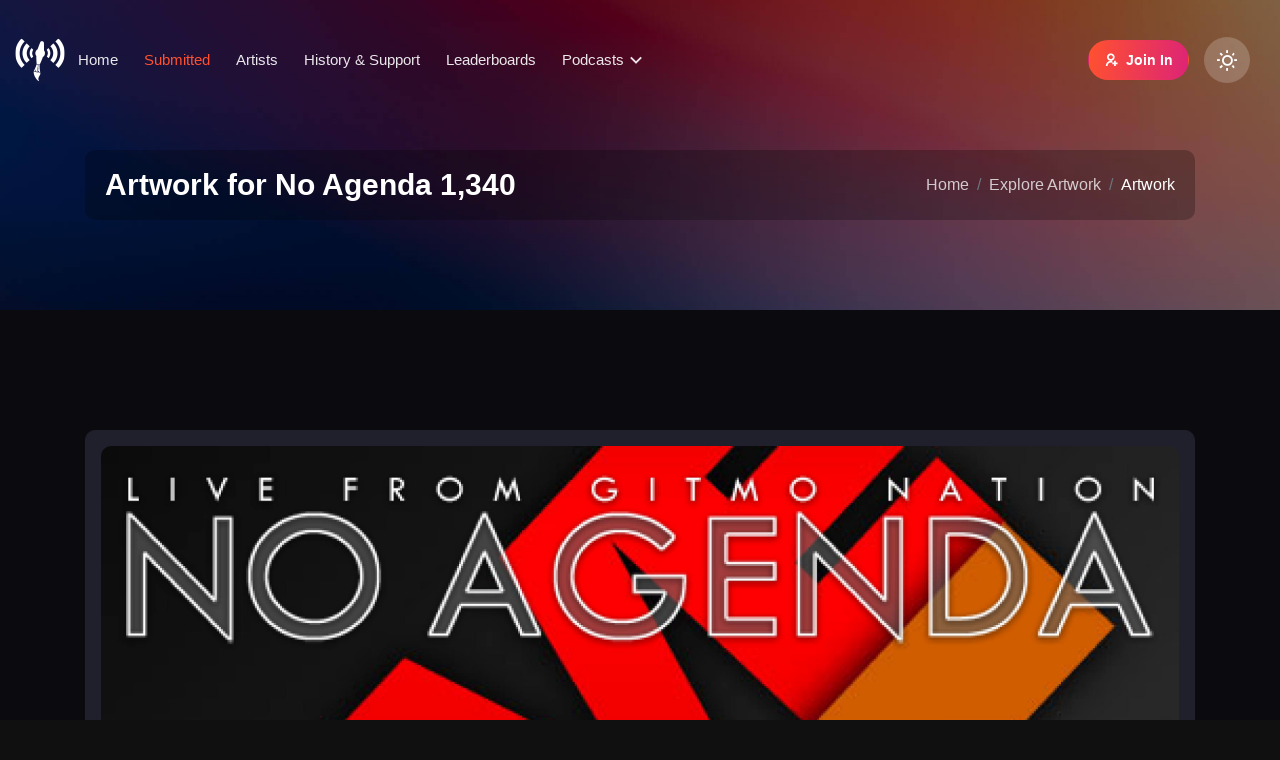

--- FILE ---
content_type: text/html; charset=UTF-8
request_url: https://noagendaartgenerator.com/artworks/73071
body_size: 3638
content:
<!DOCTYPE html>
<html lang="en">
    <head>
        <meta charset="utf-8">
        <meta http-equiv="x-ua-compatible" content="ie=edge" />
        <meta name="viewport" content="width=device-width, initial-scale=1, shrink-to-fit=no" />
        <meta name="csrf-token" content="cvPjppUiNMsefjGTs0bEFLarOMCTVCVXoNXLKZLS">
                    <title>&quot;Love Is Lit&quot; by Bill Walsh (Sir Saturday) .:. No Agenda Art Generator</title>
                <meta name="description" content="">

  
  <meta property="og:url" content="https://noagendaartgenerator.com/artworks/73071">
  <meta property="og:type" content="website">
  <meta property="og:title" content="&quot;Love Is Lit&quot; by Bill Walsh (Sir Saturday)">
  <meta property="og:description" content="">
  <meta property="og:image" content="https://static.noagendaartgenerator.com/thumbnails/2021/04/bill-walsh-sir-saturday-love-is-lit_20648.jpg">

  
  <meta name="twitter:card" content="summary_large_image">
  <meta property="twitter:domain" content="noagendaartgenerator.com">
  <meta property="twitter:url" content="https://noagendaartgenerator.com/artworks/73071">
  <meta name="twitter:title" content="No Agenda Art Generator">
  <meta name="twitter:description" content="">
  <meta name="twitter:image" content="https://static.noagendaartgenerator.com/thumbnails/2021/04/bill-walsh-sir-saturday-love-is-lit_20648.jpg">
        <link rel="apple-touch-icon-precomposed" sizes="57x57" href="https://static.noagendaartgenerator.com/v3/dist/ico/apple-touch-icon-57x57.png" />
<link rel="apple-touch-icon-precomposed" sizes="114x114" href="https://static.noagendaartgenerator.com/v3/dist/ico/apple-touch-icon-114x114.png" />
<link rel="apple-touch-icon-precomposed" sizes="72x72" href="https://static.noagendaartgenerator.com/v3/dist/ico/apple-touch-icon-72x72.png" />
<link rel="apple-touch-icon-precomposed" sizes="144x144" href="https://static.noagendaartgenerator.com/v3/dist/ico/apple-touch-icon-144x144.png" />
<link rel="apple-touch-icon-precomposed" sizes="60x60" href="https://static.noagendaartgenerator.com/v3/dist/ico/apple-touch-icon-60x60.png" />
<link rel="apple-touch-icon-precomposed" sizes="120x120" href="https://static.noagendaartgenerator.com/v3/dist/ico/apple-touch-icon-120x120.png" />
<link rel="apple-touch-icon-precomposed" sizes="76x76" href="https://static.noagendaartgenerator.com/v3/dist/ico/apple-touch-icon-76x76.png" />
<link rel="apple-touch-icon-precomposed" sizes="152x152" href="https://static.noagendaartgenerator.com/v3/dist/ico/apple-touch-icon-152x152.png" />
<link rel="icon" type="image/png" href="https://static.noagendaartgenerator.com/v3/dist/ico/favicon-196x196.png" sizes="196x196" />
<link rel="icon" type="image/png" href="https://static.noagendaartgenerator.com/v3/dist/ico/favicon-96x96.png" sizes="96x96" />
<link rel="icon" type="image/png" href="https://static.noagendaartgenerator.com/v3/dist/ico/favicon-32x32.png" sizes="32x32" />
<link rel="icon" type="image/png" href="https://static.noagendaartgenerator.com/v3/dist/ico/favicon-16x16.png" sizes="16x16" />
<link rel="icon" type="image/png" href="https://static.noagendaartgenerator.com/v3/dist/ico/favicon-128.png" sizes="128x128" />
<meta name="application-name" content="No Agenda Art Generator"/>
<meta name="msapplication-TileColor" content="#101010" />
<meta name="msapplication-TileImage" content="https://static.noagendaartgenerator.com/v3/dist/ico/mstile-144x144.png" />
<meta name="msapplication-square70x70logo" content="https://static.noagendaartgenerator.com/v3/dist/ico/mstile-70x70.png" />
<meta name="msapplication-square150x150logo" content="https://static.noagendaartgenerator.com/v3/dist/ico/mstile-150x150.png" />
<meta name="msapplication-wide310x150logo" content="https://static.noagendaartgenerator.com/v3/dist/ico/mstile-310x150.png" />
<meta name="msapplication-square310x310logo" content="https://static.noagendaartgenerator.com/v3/dist/ico/mstile-310x310.png" />
        <link rel="preload" as="style" href="/build/assets/app-WkJj4PUa.css" /><link rel="stylesheet" href="/build/assets/app-WkJj4PUa.css" data-navigate-track="reload" />        <!-- Livewire Styles --><style >[wire\:loading][wire\:loading], [wire\:loading\.delay][wire\:loading\.delay], [wire\:loading\.inline-block][wire\:loading\.inline-block], [wire\:loading\.inline][wire\:loading\.inline], [wire\:loading\.block][wire\:loading\.block], [wire\:loading\.flex][wire\:loading\.flex], [wire\:loading\.table][wire\:loading\.table], [wire\:loading\.grid][wire\:loading\.grid], [wire\:loading\.inline-flex][wire\:loading\.inline-flex] {display: none;}[wire\:loading\.delay\.none][wire\:loading\.delay\.none], [wire\:loading\.delay\.shortest][wire\:loading\.delay\.shortest], [wire\:loading\.delay\.shorter][wire\:loading\.delay\.shorter], [wire\:loading\.delay\.short][wire\:loading\.delay\.short], [wire\:loading\.delay\.default][wire\:loading\.delay\.default], [wire\:loading\.delay\.long][wire\:loading\.delay\.long], [wire\:loading\.delay\.longer][wire\:loading\.delay\.longer], [wire\:loading\.delay\.longest][wire\:loading\.delay\.longest] {display: none;}[wire\:offline][wire\:offline] {display: none;}[wire\:dirty]:not(textarea):not(input):not(select) {display: none;}:root {--livewire-progress-bar-color: #2299dd;}[x-cloak] {display: none !important;}[wire\:cloak] {display: none !important;}dialog#livewire-error::backdrop {background-color: rgba(0, 0, 0, .6);}</style>
        <noscript><style> #preloader { display:none; } </style></noscript>
            </head>
    <body data-preferred_theme="">
        <div id="preloader">
    <div id="ctn-preloader" class="ctn-preloader">
        <div class="animation-preloader">
            <div class="icon">
                <img src="/build/assets/logo-preloader-q1OeFCM7.png" 
                    alt="Podcast Art Generator Logo"
                    class="m-auto d-block"> 
                <span></span>
            </div>
        </div>
    </div>
</div>        <header class="ib-header header-default header-fixed header--sticky fluid-header">
    <div class="header-inner d-flex align-items-center justify-content-between">
        <div class="header-left d-flex align-items-center">
            <div class="logo-wrapper">
                <a href="/" class="logo logo-light">
                    <img src="/build/assets/logo-dark-naag-uRZvUrPo.png" alt="No Agenda Art Generator"
                        title="No Agenda Art Generator - Home">
                </a>
                <a href="/" class="logo logo-dark">
                    <img src="/build/assets/logo-white-naag-Tdf_UPPT.png" alt="No Agenda Art Generator"
                        title="No Agenda Art Generator - Home">
                </a>
            </div>
            <div class="mainmenu-wrapper">
                <nav id="sideNav" class="mainmenu-nav d-none d-xl-block">
                    <ul class="mainmenu">
                        <li>
    <a  href="/">Home</a>
</li>
<li>
    <a class="active" href="/artworks">Submitted</a>
</li>
<li>
    <a  href="/artists">Artists</a>
</li>
<li>
    <a rel="me"  href="/support-development">History & Support</a>
<li>
    <a  href="/leaderboards">Leaderboards</a>
</li>

                        <li class="has-dropdown has-menu-child-item">
                            <a >Podcasts</a>
                            <ul class="submenu">
                                                                    <li>
                                        <a href="/podcasts/no-agenda-show">No Agenda</a>
                                    </li>
                                                            </ul>
                        </li>
                    </ul>
                </nav>
            </div>
        </div>
        <div class="header-right d-flex align-items-center">
            <ul class="header-right-inner">
                
                                    <li class="wallet-button"> <a href="/login" class="btn btn-gradient btn-small">
                        <span><i class="ri-user-add-line"></i>Join In</span></a>
                    </li>
                                <li>
                    <label class="theme-switcher-label d-flex" for="theme-switcher">
                        <input type="checkbox" class="theme-switcher" id="theme-switcher">
                        <div class="switch-handle">
                            <i class="ri-sun-line light-text"></i>
                            <i class="ri-moon-line dark-text"></i>
                        </div>
                    </label>
                </li>
                <li class="setting-option mobile-menu-bar d-block d-xl-none">
                    <button class="hamburger-button">
                        <i class="ri-menu-2-fill"></i>
                    </button>
                </li>
            </ul>
        </div>
    </div>
</header>


<div class="popup-mobile-menu">
    <div class="inner">
        <div class="header-top">
            <div class="logo logo-custom-css">
                <a href="/" class="logo logo-light">
                    <img src="/build/assets/logo-dark-naag-mob-gm9C74Q9.png" alt="No Agenda Art Generator"
                        title="No Agenda Art Generator - Home">
                </a>
                <a href="/" class="logo logo-dark">
                    <img src="/build/assets/logo-white-naag-mob-lwJQXb3H.png" alt="No Agenda Art Generator"
                        title="No Agenda Art Generator - Home">
                </a>
            </div>
            <div class="close-menu">
                <button class="close-button">
                    <i class="ri-close-fill"></i>
                </button>
            </div>
        </div>
        <nav>
            <ul class="mainmenu">
            <li>
    <a  href="/">Home</a>
</li>
<li>
    <a class="active" href="/artworks">Submitted</a>
</li>
<li>
    <a  href="/artists">Artists</a>
</li>
<li>
    <a rel="me"  href="/support-development">History & Support</a>
<li>
    <a  href="/leaderboards">Leaderboards</a>
</li>

            <li class="has-dropdown has-menu-child-item">
                <a >Podcasts</a>
                <ul class="submenu">
                                            <li>
                            <a href="/podcasts/no-agenda-show">No Agenda</a>
                        </li>
                                    </ul>
            </li>
            </ul>
        </nav>
    </div>
</div>


        <section class="inner-page-banner bg-2 bg-image">
    <div class="container">
        <div class="inner text-center">
            <h1 class="title">Artwork for No Agenda
                1,340</h1>
            <nav class="mt-4">
                <ol class="breadcrumb justify-content-center">
                    <li class="breadcrumb-item"><a href="/">Home</a></li>
                    <li class="breadcrumb-item"><a href="/artworks">Explore Artwork</a></li>
                    <li class="breadcrumb-item active">Artwork</li>
                </ol>
            </nav>
        </div>
    </div>
</section>
        <section class="product-details section-bg-separation-2 pt-120 pb-90">
    <div class="container">
                <div class="row">
            <div class="col-xxl-6 mb-6">
                <div class="explore-style-one">
                    <div class="thumb"><a href="https://static.noagendaartgenerator.com/artworks/2021/04/bill-walsh-sir-saturday-love-is-lit_20648.jpg"
                        ><img id="largeImage"src="https://static.noagendaartgenerator.com/artworks/2021/04/bill-walsh-sir-saturday-love-is-lit_20648.jpg"
                            alt="Love Is Lit by Bill Walsh (Sir Saturday) for "></a>
                    </div>
                </div>
            </div>
            <div class="col-xxl-6 mb-6 mb-6">
                <div class="details-content">
                    <h2 class="main_title">&ldquo;Love Is Lit&rdquo;</h2>
                    <h4 class="mb-1">By Bill Walsh (Sir Saturday)</h4>
                    <p class="subtitle">
                        Submitted for No Agenda<br>
                        Episode 1,340 &middot;
                        Thursday, April 22<sup>nd</sup>,
                        2021
                    </p>
                                        <div class="container">
                        <div class="row">
                            <div class="col">
                                <a class="btn btn-medium btn-gradient w-100 justify-content-center mt-5"
                                    href="https://static.noagendaartgenerator.com/artworks/2021/04/bill-walsh-sir-saturday-love-is-lit_20648.jpg">
                                    <span>Download 3k px Image</span></a>
                            </div>
                            <div class="col">
                                <a class="btn btn-medium btn-gradient w-100 justify-content-center mt-5"
                                    href="https://static.noagendaartgenerator.com/thumbnails/2021/04/bill-walsh-sir-saturday-love-is-lit_20648.jpg">
                                    <span>Download 512 px Image</span></a>
                            </div>
                        </div>
                        <div class="row">
                            <div class="col">
                                                                <a href="/podcast/no-agenda-show/episode/1340.0_the-poke"
                                    class="btn btn-medium btn-gradient w-100 justify-content-center mt-5"><span><i
                                        class="ri-headphone-fill"></i>
                                        View Episode
                                    </span></a>
                                </div>
                                <div class="col">
                                                                    <a href="/podcasts/no-agenda-show"
                                        class="btn btn-medium btn-gradient w-100 justify-content-center mt-5"><span><i
                                            class="ri-broadcast-line"></i>
                                            No Agenda Podcast
                                        </span></a>
                            </div>
                        </div>
                        <div class="row">
                            <div class="col">
                                <a href="/artist/bill-walsh-sir-saturday"
                                        class="btn btn-medium btn-gradient w-100 justify-content-center mt-5"><span><i
                                            class="ri-user-fill"></i>
                                            View Bill Walsh (Sir Saturday)'s Artist Profile
                                    </span></a>
                            </div>
                        </div>
                    </div>
                </div>
            </div>
        </div>
    </div>
</section>

        <footer class="footer-wrapper">
    <div class="footer-inner pt-120 pb-80">
    <div class="container">
        <div class="row">
        <div class="col-lg-5 col-md-6 mb-8">
            <div class="footer-widget first-block">
            <div class="mb-4">
                <a href="/" class="logo-light"><img src="/build/assets/logo-dark-naag-mob-gm9C74Q9.png" alt="No Agenda Art Generator"
                    title="No Agenda Art Generator - Home"></a>
                <a href="/" class="logo logo-dark"><img src="/build/assets/logo-white-naag-mob-lwJQXb3H.png" alt="No Agenda Art Generator"
                    title="No Agenda Art Generator - Home"></a>
            </div>
            <p class="mb-5 text-justify">Providing the best podcast album art in the universe since 2010.
                By submitting artwork, you are acknowledging
                you have the right to publish the work and are agreeing to place the work under the
                <a href="https://creativecommons.org/licenses/by-sa/3.0/us/">Creative Commons Attribution
                Share-Alike 3.0, United States License</a>. TYFYC and ITM.
            </div>
        </div>
        

        <div class="col-lg-2 col-md-6 mb-8">
            <div class="footer-widget">
            <h4>Community</h4>
            <ul class="footer-list-widget">
                <li><a href="https://noagendashow.net">No Agenda Show</a></li>
                <li><a href="https://noauthority.social/">No Authority Social</a></li>
                <li><a href="https://noagendastream.com">No Agenda Stream</a></li>
                <li><a href="http://listen.noagendastream.com/">Alternate Stream Link</a></li>
                <li><a href="http://noagendanation.com/">No Agenda Nation</a></li>
                <li><a href="http://noagendashop.com/">No Agenda Shop</a></li>
            </ul>
            </div>
        </div>
        

        <div class="col-lg-2 col-md-6 mb-8">
            <div class="footer-widget">
            <h4>Navigation</h4>
            <ul class="footer-list-widget">
                <li>
    <a  href="/">Home</a>
</li>
<li>
    <a class="active" href="/artworks">Submitted</a>
</li>
<li>
    <a  href="/artists">Artists</a>
</li>
<li>
    <a rel="me"  href="/support-development">History & Support</a>
<li>
    <a  href="/leaderboards">Leaderboards</a>
</li>

            </ul>
            </div>
        </div>
        

        <div class="col-lg-3 col-md-6 mb-8">
            <div class="footer-widget">
            <h4>Support</h4>
            <ul class="footer-list-widget">
                <li><a href="https://dvorak.org/na">Donate to the No Agenda Podcast</a></li>
                <li><a rel="me" href="/support-development">Support The Generator</a></li>
                <li><a rel="me" href="https://noauthority.social/@SirPaulCouture">Argue with me on NA Social</a></li>
            </ul>
            </div>
        </div>
        
        </div>
    </div>
    
    </div>
    <div class="copyright text-center">
    <div class="container">
        <p>Copyright © 2010-2026 Paul Couture. Some Rights Reserved.</p>
    </div>
    </div>
</footer>

        <script src="https://static.noagendaartgenerator.com/v3/dist/vendor/js/jquery.js"></script>
        <script src="https://static.noagendaartgenerator.com/v3/dist/vendor/js/jquery.nice-select.min.js"></script>
        <script src="https://static.noagendaartgenerator.com/v3/dist/vendor/js/modernizer.min.js"></script>
        <script src="https://static.noagendaartgenerator.com/v3/dist/vendor/js/slick.min.js"></script>
        <script src="https://static.noagendaartgenerator.com/v3/dist/vendor/js/bootstrap.min.js"></script>
        <script src="https://static.noagendaartgenerator.com/v3/dist/vendor/js/waypoint.js"></script>
        <script src="https://static.noagendaartgenerator.com/v3/dist/vendor/js/js.cookie.js"></script>
        <script src="https://static.noagendaartgenerator.com/v3/dist/vendor/js/count-down.js"></script>
        <script src="https://static.noagendaartgenerator.com/v3/dist/vendor/js/counter-up.js"></script>
        <script src="https://static.noagendaartgenerator.com/v3/dist/vendor/js/isotop.js"></script>
        <script src="https://static.noagendaartgenerator.com/v3/dist/vendor/js/imageloaded.js"></script>
        <script src="https://static.noagendaartgenerator.com/v3/dist/vendor/js/aos.js"></script>
        <script src="https://static.noagendaartgenerator.com/v3/dist/vendor/js/jquery.custom-file-input.js"></script>
        <script data-navigate-once="true">window.livewireScriptConfig = {"csrf":"cvPjppUiNMsefjGTs0bEFLarOMCTVCVXoNXLKZLS","uri":"\/livewire\/update","progressBar":"","nonce":""};</script>
        <link rel="modulepreload" href="/build/assets/app-pVdcB5Yy.js" /><script type="module" src="/build/assets/app-pVdcB5Yy.js" data-navigate-track="reload"></script>            <script defer src="https://static.cloudflareinsights.com/beacon.min.js/vcd15cbe7772f49c399c6a5babf22c1241717689176015" integrity="sha512-ZpsOmlRQV6y907TI0dKBHq9Md29nnaEIPlkf84rnaERnq6zvWvPUqr2ft8M1aS28oN72PdrCzSjY4U6VaAw1EQ==" data-cf-beacon='{"version":"2024.11.0","token":"4aeed0eb953246b9aae29127d50cf46a","r":1,"server_timing":{"name":{"cfCacheStatus":true,"cfEdge":true,"cfExtPri":true,"cfL4":true,"cfOrigin":true,"cfSpeedBrain":true},"location_startswith":null}}' crossorigin="anonymous"></script>
</body>
</html>


--- FILE ---
content_type: text/javascript; charset=utf-8
request_url: https://static.noagendaartgenerator.com/v3/dist/vendor/js/bootstrap.min.js
body_size: 22789
content:
!function(e,t){"object"==typeof exports&&"undefined"!=typeof module?module.exports=t():"function"==typeof define&&define.amd?define(t):(e="undefined"!=typeof globalThis?globalThis:e||self).bootstrap=t()}(this,function(){"use strict";const f={find:(e,t=document.documentElement)=>[].concat(...Element.prototype.querySelectorAll.call(t,e)),findOne:(e,t=document.documentElement)=>Element.prototype.querySelector.call(t,e),children:(e,t)=>[].concat(...e.children).filter(e=>e.matches(t)),parents(e,t){const i=[];let s=e.parentNode;for(;s&&s.nodeType===Node.ELEMENT_NODE&&3!==s.nodeType;)s.matches(t)&&i.push(s),s=s.parentNode;return i},prev(e,t){let i=e.previousElementSibling;for(;i;){if(i.matches(t))return[i];i=i.previousElementSibling}return[]},next(e,t){let i=e.nextElementSibling;for(;i;){if(i.matches(t))return[i];i=i.nextElementSibling}return[]}},l=e=>{for(;e+=Math.floor(1e6*Math.random()),document.getElementById(e););return e},t=t=>{let i=t.getAttribute("data-bs-target");if(!i||"#"===i){let e=t.getAttribute("href");if(!e||!e.includes("#")&&!e.startsWith("."))return null;e.includes("#")&&!e.startsWith("#")&&(e="#"+e.split("#")[1]),i=e&&"#"!==e?e.trim():null}return i},r=e=>{e=t(e);return e&&document.querySelector(e)?e:null},n=e=>{e=t(e);return e?document.querySelector(e):null},o=e=>{e.dispatchEvent(new Event("transitionend"))},a=e=>!(!e||"object"!=typeof e)&&void 0!==(e=void 0!==e.jquery?e[0]:e).nodeType,c=e=>a(e)?e.jquery?e[0]:e:"string"==typeof e&&0<e.length?f.findOne(e):null,i=(s,n,o)=>{Object.keys(o).forEach(e=>{var t=o[e],i=n[e],i=i&&a(i)?"element":null==i?""+i:{}.toString.call(i).match(/\s([a-z]+)/i)[1].toLowerCase();if(!new RegExp(t).test(i))throw new TypeError(`${s.toUpperCase()}: Option "${e}" provided type "${i}" but expected type "${t}".`)})},s=e=>!(!a(e)||0===e.getClientRects().length)&&"visible"===getComputedStyle(e).getPropertyValue("visibility"),h=e=>!e||e.nodeType!==Node.ELEMENT_NODE||!!e.classList.contains("disabled")||(void 0!==e.disabled?e.disabled:e.hasAttribute("disabled")&&"false"!==e.getAttribute("disabled")),d=e=>{if(!document.documentElement.attachShadow)return null;if("function"!=typeof e.getRootNode)return e instanceof ShadowRoot?e:e.parentNode?d(e.parentNode):null;e=e.getRootNode();return e instanceof ShadowRoot?e:null},u=()=>{},p=e=>e.offsetHeight,m=()=>{var e=window["jQuery"];return e&&!document.body.hasAttribute("data-bs-no-jquery")?e:null},g=[],_=()=>"rtl"===document.documentElement.dir,e=s=>{var e=()=>{const e=m();if(e){const t=s.NAME,i=e.fn[t];e.fn[t]=s.jQueryInterface,e.fn[t].Constructor=s,e.fn[t].noConflict=()=>(e.fn[t]=i,s.jQueryInterface)}};"loading"===document.readyState?(g.length||document.addEventListener("DOMContentLoaded",()=>{g.forEach(e=>e())}),g.push(e)):e()},b=e=>{"function"==typeof e&&e()},v=(i,n,e=!0)=>{if(e){e=(()=>{if(!n)return 0;let{transitionDuration:e,transitionDelay:t}=window.getComputedStyle(n);var i=Number.parseFloat(e),s=Number.parseFloat(t);return i||s?(e=e.split(",")[0],t=t.split(",")[0],1e3*(Number.parseFloat(e)+Number.parseFloat(t))):0})()+5;let t=!1;const s=({target:e})=>{e===n&&(t=!0,n.removeEventListener("transitionend",s),b(i))};n.addEventListener("transitionend",s),setTimeout(()=>{t||o(n)},e)}else b(i)},y=(e,t,i,s)=>{let n=e.indexOf(t);if(-1===n)return e[!i&&s?e.length-1:0];t=e.length;return n+=i?1:-1,s&&(n=(n+t)%t),e[Math.max(0,Math.min(n,t-1))]},w=/[^.]*(?=\..*)\.|.*/,E=/\..*/,A=/::\d+$/,T={};let O=1;const C={mouseenter:"mouseover",mouseleave:"mouseout"},k=/^(mouseenter|mouseleave)/i,L=new Set(["click","dblclick","mouseup","mousedown","contextmenu","mousewheel","DOMMouseScroll","mouseover","mouseout","mousemove","selectstart","selectend","keydown","keypress","keyup","orientationchange","touchstart","touchmove","touchend","touchcancel","pointerdown","pointermove","pointerup","pointerleave","pointercancel","gesturestart","gesturechange","gestureend","focus","blur","change","reset","select","submit","focusin","focusout","load","unload","beforeunload","resize","move","DOMContentLoaded","readystatechange","error","abort","scroll"]);function x(e,t){return t&&`${t}::${O++}`||e.uidEvent||O++}function D(e){var t=x(e);return e.uidEvent=t,T[t]=T[t]||{},T[t]}function S(i,s,n=null){var o=Object.keys(i);for(let e=0,t=o.length;e<t;e++){var r=i[o[e]];if(r.originalHandler===s&&r.delegationSelector===n)return r}return null}function I(e,t,i){var s="string"==typeof t,t=s?i:t;let n=M(e);return L.has(n)||(n=e),[s,t,n]}function N(e,t,i,s,n){if("string"==typeof t&&e){if(i||(i=s,s=null),k.test(t)){const e=t=>function(e){if(!e.relatedTarget||e.relatedTarget!==e.delegateTarget&&!e.delegateTarget.contains(e.relatedTarget))return t.call(this,e)};s?s=e(s):i=e(i)}const[h,d,u]=I(t,i,s),f=D(e),p=f[u]||(f[u]={}),m=S(p,d,h?i:null);if(m)return m.oneOff=m.oneOff&&n,0;const g=x(d,t.replace(w,"")),_=h?(a=e,l=i,c=s,function i(s){var n=a.querySelectorAll(l);for(let t=s["target"];t&&t!==this;t=t.parentNode)for(let e=n.length;e--;)if(n[e]===t)return s.delegateTarget=t,i.oneOff&&P.off(a,s.type,l,c),c.apply(t,[s]);return null}):(o=e,r=i,function e(t){return t.delegateTarget=o,e.oneOff&&P.off(o,t.type,r),r.apply(o,[t])});var o,r,a,l,c;_.delegationSelector=h?i:null,_.originalHandler=d,_.oneOff=n,_.uidEvent=g,p[g]=_,e.addEventListener(u,_,h)}}function j(e,t,i,s,n){s=S(t[i],s,n);s&&(e.removeEventListener(i,s,Boolean(n)),delete t[i][s.uidEvent])}function M(e){return e=e.replace(E,""),C[e]||e}const P={on(e,t,i,s){N(e,t,i,s,!1)},one(e,t,i,s){N(e,t,i,s,!0)},off(i,s,e,t){if("string"==typeof s&&i){const[n,o,r]=I(s,e,t),a=r!==s,l=D(i),c=s.startsWith(".");if(void 0!==o)return l&&l[r]?void j(i,l,r,o,n?e:null):void 0;c&&Object.keys(l).forEach(e=>{!function(t,i,s,n){const o=i[s]||{};Object.keys(o).forEach(e=>{if(e.includes(n)){const n=o[e];j(t,i,s,n.originalHandler,n.delegationSelector)}})}(i,l,e,s.slice(1))});const h=l[r]||{};Object.keys(h).forEach(e=>{var t=e.replace(A,"");if(!a||s.includes(t)){const s=h[e];j(i,l,r,s.originalHandler,s.delegationSelector)}})}},trigger(e,t,i){if("string"!=typeof t||!e)return null;const s=m(),n=M(t),o=t!==n,r=L.has(n);let a,l=!0,c=!0,h=!1,d=null;return o&&s&&(a=s.Event(t,i),s(e).trigger(a),l=!a.isPropagationStopped(),c=!a.isImmediatePropagationStopped(),h=a.isDefaultPrevented()),r?(d=document.createEvent("HTMLEvents"),d.initEvent(n,l,!0)):d=new CustomEvent(t,{bubbles:l,cancelable:!0}),void 0!==i&&Object.keys(i).forEach(e=>{Object.defineProperty(d,e,{get:()=>i[e]})}),h&&d.preventDefault(),c&&e.dispatchEvent(d),d.defaultPrevented&&void 0!==a&&a.preventDefault(),d}},H=new Map;var R=function(e,t,i){H.has(e)||H.set(e,new Map);const s=H.get(e);s.has(t)||0===s.size?s.set(t,i):console.error(`Bootstrap doesn't allow more than one instance per element. Bound instance: ${Array.from(s.keys())[0]}.`)},B=(e,t)=>H.has(e)&&H.get(e).get(t)||null,W=function(e,t){if(H.has(e)){const i=H.get(e);i.delete(t),0===i.size&&H.delete(e)}};class q{constructor(e){(e=c(e))&&(this._element=e,R(this._element,this.constructor.DATA_KEY,this))}dispose(){W(this._element,this.constructor.DATA_KEY),P.off(this._element,this.constructor.EVENT_KEY),Object.getOwnPropertyNames(this).forEach(e=>{this[e]=null})}_queueCallback(e,t,i=!0){v(e,t,i)}static getInstance(e){return B(e,this.DATA_KEY)}static getOrCreateInstance(e,t={}){return this.getInstance(e)||new this(e,"object"==typeof t?t:null)}static get VERSION(){return"5.0.2"}static get NAME(){throw new Error('You have to implement the static method "NAME", for each component!')}static get DATA_KEY(){return"bs."+this.NAME}static get EVENT_KEY(){return"."+this.DATA_KEY}}class z extends q{static get NAME(){return"alert"}close(e){var t=e?this._getRootElement(e):this._element,e=this._triggerCloseEvent(t);null===e||e.defaultPrevented||this._removeElement(t)}_getRootElement(e){return n(e)||e.closest(".alert")}_triggerCloseEvent(e){return P.trigger(e,"close.bs.alert")}_removeElement(e){e.classList.remove("show");var t=e.classList.contains("fade");this._queueCallback(()=>this._destroyElement(e),e,t)}_destroyElement(e){e.remove(),P.trigger(e,"closed.bs.alert")}static jQueryInterface(t){return this.each(function(){const e=z.getOrCreateInstance(this);"close"===t&&e[t](this)})}static handleDismiss(t){return function(e){e&&e.preventDefault(),t.close(this)}}}P.on(document,"click.bs.alert.data-api",'[data-bs-dismiss="alert"]',z.handleDismiss(new z)),e(z);class $ extends q{static get NAME(){return"button"}toggle(){this._element.setAttribute("aria-pressed",this._element.classList.toggle("active"))}static jQueryInterface(t){return this.each(function(){const e=$.getOrCreateInstance(this);"toggle"===t&&e[t]()})}}function U(e){return"true"===e||"false"!==e&&(e===Number(e).toString()?Number(e):""===e||"null"===e?null:e)}function F(e){return e.replace(/[A-Z]/g,e=>"-"+e.toLowerCase())}P.on(document,"click.bs.button.data-api",'[data-bs-toggle="button"]',e=>{e.preventDefault();e=e.target.closest('[data-bs-toggle="button"]');$.getOrCreateInstance(e).toggle()}),e($);const V={setDataAttribute(e,t,i){e.setAttribute("data-bs-"+F(t),i)},removeDataAttribute(e,t){e.removeAttribute("data-bs-"+F(t))},getDataAttributes(i){if(!i)return{};const s={};return Object.keys(i.dataset).filter(e=>e.startsWith("bs")).forEach(e=>{let t=e.replace(/^bs/,"");t=t.charAt(0).toLowerCase()+t.slice(1,t.length),s[t]=U(i.dataset[e])}),s},getDataAttribute:(e,t)=>U(e.getAttribute("data-bs-"+F(t))),offset(e){e=e.getBoundingClientRect();return{top:e.top+document.body.scrollTop,left:e.left+document.body.scrollLeft}},position:e=>({top:e.offsetTop,left:e.offsetLeft})},K={interval:5e3,keyboard:!0,slide:!1,pause:"hover",wrap:!0,touch:!0},X={interval:"(number|boolean)",keyboard:"boolean",slide:"(boolean|string)",pause:"(string|boolean)",wrap:"boolean",touch:"boolean"},Y="next",Q="prev",G="left",Z="right",J={ArrowLeft:Z,ArrowRight:G};class ee extends q{constructor(e,t){super(e),this._items=null,this._interval=null,this._activeElement=null,this._isPaused=!1,this._isSliding=!1,this.touchTimeout=null,this.touchStartX=0,this.touchDeltaX=0,this._config=this._getConfig(t),this._indicatorsElement=f.findOne(".carousel-indicators",this._element),this._touchSupported="ontouchstart"in document.documentElement||0<navigator.maxTouchPoints,this._pointerEvent=Boolean(window.PointerEvent),this._addEventListeners()}static get Default(){return K}static get NAME(){return"carousel"}next(){this._slide(Y)}nextWhenVisible(){!document.hidden&&s(this._element)&&this.next()}prev(){this._slide(Q)}pause(e){e||(this._isPaused=!0),f.findOne(".carousel-item-next, .carousel-item-prev",this._element)&&(o(this._element),this.cycle(!0)),clearInterval(this._interval),this._interval=null}cycle(e){e||(this._isPaused=!1),this._interval&&(clearInterval(this._interval),this._interval=null),this._config&&this._config.interval&&!this._isPaused&&(this._updateInterval(),this._interval=setInterval((document.visibilityState?this.nextWhenVisible:this.next).bind(this),this._config.interval))}to(e){this._activeElement=f.findOne(".active.carousel-item",this._element);var t=this._getItemIndex(this._activeElement);if(!(e>this._items.length-1||e<0))if(this._isSliding)P.one(this._element,"slid.bs.carousel",()=>this.to(e));else{if(t===e)return this.pause(),void this.cycle();t=t<e?Y:Q;this._slide(t,this._items[e])}}_getConfig(e){return e={...K,...V.getDataAttributes(this._element),..."object"==typeof e?e:{}},i("carousel",e,X),e}_handleSwipe(){var e=Math.abs(this.touchDeltaX);e<=40||(e=e/this.touchDeltaX,this.touchDeltaX=0,e&&this._slide(0<e?Z:G))}_addEventListeners(){this._config.keyboard&&P.on(this._element,"keydown.bs.carousel",e=>this._keydown(e)),"hover"===this._config.pause&&(P.on(this._element,"mouseenter.bs.carousel",e=>this.pause(e)),P.on(this._element,"mouseleave.bs.carousel",e=>this.cycle(e))),this._config.touch&&this._touchSupported&&this._addTouchEventListeners()}_addTouchEventListeners(){const t=e=>{!this._pointerEvent||"pen"!==e.pointerType&&"touch"!==e.pointerType?this._pointerEvent||(this.touchStartX=e.touches[0].clientX):this.touchStartX=e.clientX},i=e=>{this.touchDeltaX=e.touches&&1<e.touches.length?0:e.touches[0].clientX-this.touchStartX},s=e=>{!this._pointerEvent||"pen"!==e.pointerType&&"touch"!==e.pointerType||(this.touchDeltaX=e.clientX-this.touchStartX),this._handleSwipe(),"hover"===this._config.pause&&(this.pause(),this.touchTimeout&&clearTimeout(this.touchTimeout),this.touchTimeout=setTimeout(e=>this.cycle(e),500+this._config.interval))};f.find(".carousel-item img",this._element).forEach(e=>{P.on(e,"dragstart.bs.carousel",e=>e.preventDefault())}),this._pointerEvent?(P.on(this._element,"pointerdown.bs.carousel",e=>t(e)),P.on(this._element,"pointerup.bs.carousel",e=>s(e)),this._element.classList.add("pointer-event")):(P.on(this._element,"touchstart.bs.carousel",e=>t(e)),P.on(this._element,"touchmove.bs.carousel",e=>i(e)),P.on(this._element,"touchend.bs.carousel",e=>s(e)))}_keydown(e){var t;/input|textarea/i.test(e.target.tagName)||(t=J[e.key])&&(e.preventDefault(),this._slide(t))}_getItemIndex(e){return this._items=e&&e.parentNode?f.find(".carousel-item",e.parentNode):[],this._items.indexOf(e)}_getItemByOrder(e,t){e=e===Y;return y(this._items,t,e,this._config.wrap)}_triggerSlideEvent(e,t){var i=this._getItemIndex(e),s=this._getItemIndex(f.findOne(".active.carousel-item",this._element));return P.trigger(this._element,"slide.bs.carousel",{relatedTarget:e,direction:t,from:s,to:i})}_setActiveIndicatorElement(t){if(this._indicatorsElement){const e=f.findOne(".active",this._indicatorsElement);e.classList.remove("active"),e.removeAttribute("aria-current");const i=f.find("[data-bs-target]",this._indicatorsElement);for(let e=0;e<i.length;e++)if(Number.parseInt(i[e].getAttribute("data-bs-slide-to"),10)===this._getItemIndex(t)){i[e].classList.add("active"),i[e].setAttribute("aria-current","true");break}}}_updateInterval(){const e=this._activeElement||f.findOne(".active.carousel-item",this._element);var t;e&&((t=Number.parseInt(e.getAttribute("data-bs-interval"),10))?(this._config.defaultInterval=this._config.defaultInterval||this._config.interval,this._config.interval=t):this._config.interval=this._config.defaultInterval||this._config.interval)}_slide(e,t){const i=this._directionToOrder(e),s=f.findOne(".active.carousel-item",this._element),n=this._getItemIndex(s),o=t||this._getItemByOrder(i,s),r=this._getItemIndex(o),a=Boolean(this._interval),l=i===Y,c=l?"carousel-item-start":"carousel-item-end",h=l?"carousel-item-next":"carousel-item-prev",d=this._orderToDirection(i);if(o&&o.classList.contains("active"))this._isSliding=!1;else if(!this._isSliding&&!this._triggerSlideEvent(o,d).defaultPrevented&&s&&o){this._isSliding=!0,a&&this.pause(),this._setActiveIndicatorElement(o),this._activeElement=o;const u=()=>{P.trigger(this._element,"slid.bs.carousel",{relatedTarget:o,direction:d,from:n,to:r})};if(this._element.classList.contains("slide")){o.classList.add(h),p(o),s.classList.add(c),o.classList.add(c);const f=()=>{o.classList.remove(c,h),o.classList.add("active"),s.classList.remove("active",h,c),this._isSliding=!1,setTimeout(u,0)};this._queueCallback(f,s,!0)}else s.classList.remove("active"),o.classList.add("active"),this._isSliding=!1,u();a&&this.cycle()}}_directionToOrder(e){return[Z,G].includes(e)?_()?e===G?Q:Y:e===G?Y:Q:e}_orderToDirection(e){return[Y,Q].includes(e)?_()?e===Q?G:Z:e===Q?Z:G:e}static carouselInterface(e,t){const i=ee.getOrCreateInstance(e,t);let s=i["_config"];"object"==typeof t&&(s={...s,...t});e="string"==typeof t?t:s.slide;if("number"==typeof t)i.to(t);else if("string"==typeof e){if(void 0===i[e])throw new TypeError(`No method named "${e}"`);i[e]()}else s.interval&&s.ride&&(i.pause(),i.cycle())}static jQueryInterface(e){return this.each(function(){ee.carouselInterface(this,e)})}static dataApiClickHandler(e){const t=n(this);if(t&&t.classList.contains("carousel")){const i={...V.getDataAttributes(t),...V.getDataAttributes(this)},s=this.getAttribute("data-bs-slide-to");s&&(i.interval=!1),ee.carouselInterface(t,i),s&&ee.getInstance(t).to(s),e.preventDefault()}}}P.on(document,"click.bs.carousel.data-api","[data-bs-slide], [data-bs-slide-to]",ee.dataApiClickHandler),P.on(window,"load.bs.carousel.data-api",()=>{var i=f.find('[data-bs-ride="carousel"]');for(let e=0,t=i.length;e<t;e++)ee.carouselInterface(i[e],ee.getInstance(i[e]))}),e(ee);const te={toggle:!0,parent:""},ie={toggle:"boolean",parent:"(string|element)"};class se extends q{constructor(e,i){super(e),this._isTransitioning=!1,this._config=this._getConfig(i),this._triggerArray=f.find(`[data-bs-toggle="collapse"][href="#${this._element.id}"],[data-bs-toggle="collapse"][data-bs-target="#${this._element.id}"]`);var s=f.find('[data-bs-toggle="collapse"]');for(let e=0,t=s.length;e<t;e++){const i=s[e],n=r(i),o=f.find(n).filter(e=>e===this._element);null!==n&&o.length&&(this._selector=n,this._triggerArray.push(i))}this._parent=this._config.parent?this._getParent():null,this._config.parent||this._addAriaAndCollapsedClass(this._element,this._triggerArray),this._config.toggle&&this.toggle()}static get Default(){return te}static get NAME(){return"collapse"}toggle(){this._element.classList.contains("show")?this.hide():this.show()}show(){if(!this._isTransitioning&&!this._element.classList.contains("show")){let e,t;this._parent&&(e=f.find(".show, .collapsing",this._parent).filter(e=>"string"==typeof this._config.parent?e.getAttribute("data-bs-parent")===this._config.parent:e.classList.contains("collapse")),0===e.length&&(e=null));const s=f.findOne(this._selector);if(e){const f=e.find(e=>s!==e);if(t=f?se.getInstance(f):null,t&&t._isTransitioning)return}if(!P.trigger(this._element,"show.bs.collapse").defaultPrevented){e&&e.forEach(e=>{s!==e&&se.collapseInterface(e,"hide"),t||R(e,"bs.collapse",null)});const n=this._getDimension();this._element.classList.remove("collapse"),this._element.classList.add("collapsing"),this._element.style[n]=0,this._triggerArray.length&&this._triggerArray.forEach(e=>{e.classList.remove("collapsed"),e.setAttribute("aria-expanded",!0)}),this.setTransitioning(!0);var i="scroll"+(n[0].toUpperCase()+n.slice(1));this._queueCallback(()=>{this._element.classList.remove("collapsing"),this._element.classList.add("collapse","show"),this._element.style[n]="",this.setTransitioning(!1),P.trigger(this._element,"shown.bs.collapse")},this._element,!0),this._element.style[n]=this._element[i]+"px"}}}hide(){if(!this._isTransitioning&&this._element.classList.contains("show")&&!P.trigger(this._element,"hide.bs.collapse").defaultPrevented){var e=this._getDimension();this._element.style[e]=this._element.getBoundingClientRect()[e]+"px",p(this._element),this._element.classList.add("collapsing"),this._element.classList.remove("collapse","show");const t=this._triggerArray.length;if(0<t)for(let e=0;e<t;e++){const t=this._triggerArray[e],i=n(t);i&&!i.classList.contains("show")&&(t.classList.add("collapsed"),t.setAttribute("aria-expanded",!1))}this.setTransitioning(!0),this._element.style[e]="",this._queueCallback(()=>{this.setTransitioning(!1),this._element.classList.remove("collapsing"),this._element.classList.add("collapse"),P.trigger(this._element,"hidden.bs.collapse")},this._element,!0)}}setTransitioning(e){this._isTransitioning=e}_getConfig(e){return(e={...te,...e}).toggle=Boolean(e.toggle),i("collapse",e,ie),e}_getDimension(){return this._element.classList.contains("width")?"width":"height"}_getParent(){var e=this._config["parent"],t=`[data-bs-toggle="collapse"][data-bs-parent="${e=c(e)}"]`;return f.find(t,e).forEach(e=>{var t=n(e);this._addAriaAndCollapsedClass(t,[e])}),e}_addAriaAndCollapsedClass(e,t){if(e&&t.length){const i=e.classList.contains("show");t.forEach(e=>{i?e.classList.remove("collapsed"):e.classList.add("collapsed"),e.setAttribute("aria-expanded",i)})}}static collapseInterface(e,t){let i=se.getInstance(e);const s={...te,...V.getDataAttributes(e),..."object"==typeof t&&t?t:{}};if(!i&&s.toggle&&"string"==typeof t&&/show|hide/.test(t)&&(s.toggle=!1),i=i||new se(e,s),"string"==typeof t){if(void 0===i[t])throw new TypeError(`No method named "${t}"`);i[t]()}}static jQueryInterface(e){return this.each(function(){se.collapseInterface(this,e)})}}P.on(document,"click.bs.collapse.data-api",'[data-bs-toggle="collapse"]',function(e){("A"===e.target.tagName||e.delegateTarget&&"A"===e.delegateTarget.tagName)&&e.preventDefault();const s=V.getDataAttributes(this),t=r(this);f.find(t).forEach(e=>{const t=se.getInstance(e);let i;i=t?(null===t._parent&&"string"==typeof s.parent&&(t._config.parent=s.parent,t._parent=t._getParent()),"toggle"):s,se.collapseInterface(e,i)})}),e(se);var ne="top",oe="bottom",re="right",ae="left",le=[ne,oe,re,ae],ce=le.reduce(function(e,t){return e.concat([t+"-start",t+"-end"])},[]),he=[].concat(le,["auto"]).reduce(function(e,t){return e.concat([t,t+"-start",t+"-end"])},[]),de=["beforeRead","read","afterRead","beforeMain","main","afterMain","beforeWrite","write","afterWrite"];function ue(e){return e?(e.nodeName||"").toLowerCase():null}function fe(e){if(null==e)return window;if("[object Window]"===e.toString())return e;e=e.ownerDocument;return e&&e.defaultView||window}function pe(e){return e instanceof fe(e).Element||e instanceof Element}function me(e){return e instanceof fe(e).HTMLElement||e instanceof HTMLElement}function ge(e){return"undefined"!=typeof ShadowRoot&&(e instanceof fe(e).ShadowRoot||e instanceof ShadowRoot)}var _e={name:"applyStyles",enabled:!0,phase:"write",fn:function(e){var n=e.state;Object.keys(n.elements).forEach(function(e){var t=n.styles[e]||{},i=n.attributes[e]||{},s=n.elements[e];me(s)&&ue(s)&&(Object.assign(s.style,t),Object.keys(i).forEach(function(e){var t=i[e];!1===t?s.removeAttribute(e):s.setAttribute(e,!0===t?"":t)}))})},effect:function(e){var s=e.state,n={popper:{position:s.options.strategy,left:"0",top:"0",margin:"0"},arrow:{position:"absolute"},reference:{}};return Object.assign(s.elements.popper.style,n.popper),s.styles=n,s.elements.arrow&&Object.assign(s.elements.arrow.style,n.arrow),function(){Object.keys(s.elements).forEach(function(e){var t=s.elements[e],i=s.attributes[e]||{},e=Object.keys((s.styles.hasOwnProperty(e)?s.styles:n)[e]).reduce(function(e,t){return e[t]="",e},{});me(t)&&ue(t)&&(Object.assign(t.style,e),Object.keys(i).forEach(function(e){t.removeAttribute(e)}))})}},requires:["computeStyles"]};function be(e){return e.split("-")[0]}function ve(e){e=e.getBoundingClientRect();return{width:e.width,height:e.height,top:e.top,right:e.right,bottom:e.bottom,left:e.left,x:e.left,y:e.top}}function ye(e){var t=ve(e),i=e.offsetWidth,s=e.offsetHeight;return Math.abs(t.width-i)<=1&&(i=t.width),Math.abs(t.height-s)<=1&&(s=t.height),{x:e.offsetLeft,y:e.offsetTop,width:i,height:s}}function we(e,t){var i=t.getRootNode&&t.getRootNode();if(e.contains(t))return!0;if(i&&ge(i)){var s=t;do{if(s&&e.isSameNode(s))return!0}while(s=s.parentNode||s.host)}return!1}function Ee(e){return fe(e).getComputedStyle(e)}function Ae(e){return((pe(e)?e.ownerDocument:e.document)||window.document).documentElement}function Te(e){return"html"===ue(e)?e:e.assignedSlot||e.parentNode||(ge(e)?e.host:null)||Ae(e)}function Oe(e){return me(e)&&"fixed"!==Ee(e).position?e.offsetParent:null}function Ce(e){for(var t,i=fe(e),s=Oe(e);s&&(t=s,0<=["table","td","th"].indexOf(ue(t)))&&"static"===Ee(s).position;)s=Oe(s);return(!s||"html"!==ue(s)&&("body"!==ue(s)||"static"!==Ee(s).position))&&(s||function(e){var t=-1!==navigator.userAgent.toLowerCase().indexOf("firefox");if(-1!==navigator.userAgent.indexOf("Trident")&&me(e)&&"fixed"===Ee(e).position)return null;for(var i=Te(e);me(i)&&["html","body"].indexOf(ue(i))<0;){var s=Ee(i);if("none"!==s.transform||"none"!==s.perspective||"paint"===s.contain||-1!==["transform","perspective"].indexOf(s.willChange)||t&&"filter"===s.willChange||t&&s.filter&&"none"!==s.filter)return i;i=i.parentNode}return null}(e))||i}function ke(e){return 0<=["top","bottom"].indexOf(e)?"x":"y"}var Le=Math.max,xe=Math.min,De=Math.round;function Se(e,t,i){return Le(e,xe(t,i))}function Ie(e){return Object.assign({},{top:0,right:0,bottom:0,left:0},e)}function Ne(i,e){return e.reduce(function(e,t){return e[t]=i,e},{})}var je={name:"arrow",enabled:!0,phase:"main",fn:function(e){var t,i,s=e.state,n=e.name,o=e.options,r=s.elements.arrow,a=s.modifiersData.popperOffsets,l=be(s.placement),c=ke(l),h=0<=[ae,re].indexOf(l)?"height":"width";r&&a&&(t=Ie("number"!=typeof(i="function"==typeof(i=o.padding)?i(Object.assign({},s.rects,{placement:s.placement})):i)?i:Ne(i,le)),e=ye(r),l="y"===c?ne:ae,o="y"===c?oe:re,i=s.rects.reference[h]+s.rects.reference[c]-a[c]-s.rects.popper[h],a=a[c]-s.rects.reference[c],r=(r=Ce(r))?"y"===c?r.clientHeight||0:r.clientWidth||0:0,l=t[l],o=r-e[h]-t[o],o=Se(l,a=r/2-e[h]/2+(i/2-a/2),o),s.modifiersData[n]=((n={})[c]=o,n.centerOffset=o-a,n))},effect:function(e){var t=e.state,e=e.options.element,e=void 0===e?"[data-popper-arrow]":e;null!=e&&("string"!=typeof e||(e=t.elements.popper.querySelector(e)))&&we(t.elements.popper,e)&&(t.elements.arrow=e)},requires:["popperOffsets"],requiresIfExists:["preventOverflow"]},Me={top:"auto",right:"auto",bottom:"auto",left:"auto"};function Pe(e){var t,i,s,n=e.popper,o=e.popperRect,r=e.placement,a=e.offsets,l=e.position,c=e.gpuAcceleration,h=e.adaptive,d=e.roundOffsets,u=!0===d?(t=a.x,i=a.y,s=window.devicePixelRatio||1,{x:De(De(t*s)/s)||0,y:De(De(i*s)/s)||0}):"function"==typeof d?d(a):a,f=u.x,p=void 0===f?0:f,m=u.y,e=void 0===m?0:m,t=a.hasOwnProperty("x"),i=a.hasOwnProperty("y"),s=ae,d=ne,f=window;h&&(u="clientHeight",m="clientWidth",(a=Ce(n))===fe(n)&&"static"!==Ee(a=Ae(n)).position&&(u="scrollHeight",m="scrollWidth"),r===ne&&(d=oe,e-=a[u]-o.height,e*=c?1:-1),r===ae&&(s=re,p-=a[m]-o.width,p*=c?1:-1));var h=Object.assign({position:l},h&&Me);return c?Object.assign({},h,((c={})[d]=i?"0":"",c[s]=t?"0":"",c.transform=(f.devicePixelRatio||1)<2?"translate("+p+"px, "+e+"px)":"translate3d("+p+"px, "+e+"px, 0)",c)):Object.assign({},h,((h={})[d]=i?e+"px":"",h[s]=t?p+"px":"",h.transform="",h))}var He={name:"computeStyles",enabled:!0,phase:"beforeWrite",fn:function(e){var t=e.state,i=e.options,s=i.gpuAcceleration,e=void 0===s||s,s=i.adaptive,s=void 0===s||s,i=i.roundOffsets,i=void 0===i||i,e={placement:be(t.placement),popper:t.elements.popper,popperRect:t.rects.popper,gpuAcceleration:e};null!=t.modifiersData.popperOffsets&&(t.styles.popper=Object.assign({},t.styles.popper,Pe(Object.assign({},e,{offsets:t.modifiersData.popperOffsets,position:t.options.strategy,adaptive:s,roundOffsets:i})))),null!=t.modifiersData.arrow&&(t.styles.arrow=Object.assign({},t.styles.arrow,Pe(Object.assign({},e,{offsets:t.modifiersData.arrow,position:"absolute",adaptive:!1,roundOffsets:i})))),t.attributes.popper=Object.assign({},t.attributes.popper,{"data-popper-placement":t.placement})},data:{}},Re={passive:!0},Be={name:"eventListeners",enabled:!0,phase:"write",fn:function(){},effect:function(e){var t=e.state,i=e.instance,s=e.options,e=s.scroll,n=void 0===e||e,s=s.resize,o=void 0===s||s,r=fe(t.elements.popper),a=[].concat(t.scrollParents.reference,t.scrollParents.popper);return n&&a.forEach(function(e){e.addEventListener("scroll",i.update,Re)}),o&&r.addEventListener("resize",i.update,Re),function(){n&&a.forEach(function(e){e.removeEventListener("scroll",i.update,Re)}),o&&r.removeEventListener("resize",i.update,Re)}},data:{}},We={left:"right",right:"left",bottom:"top",top:"bottom"};function qe(e){return e.replace(/left|right|bottom|top/g,function(e){return We[e]})}var ze={start:"end",end:"start"};function $e(e){return e.replace(/start|end/g,function(e){return ze[e]})}function Ue(e){e=fe(e);return{scrollLeft:e.pageXOffset,scrollTop:e.pageYOffset}}function Fe(e){return ve(Ae(e)).left+Ue(e).scrollLeft}function Ve(e){var t=Ee(e),i=t.overflow,e=t.overflowX,t=t.overflowY;return/auto|scroll|overlay|hidden/.test(i+t+e)}function Ke(e,t){void 0===t&&(t=[]);var i=function e(t){return 0<=["html","body","#document"].indexOf(ue(t))?t.ownerDocument.body:me(t)&&Ve(t)?t:e(Te(t))}(e),e=i===(null==(s=e.ownerDocument)?void 0:s.body),s=fe(i),i=e?[s].concat(s.visualViewport||[],Ve(i)?i:[]):i,t=t.concat(i);return e?t:t.concat(Ke(Te(i)))}function Xe(e){return Object.assign({},e,{left:e.x,top:e.y,right:e.x+e.width,bottom:e.y+e.height})}function Ye(e,t){return"viewport"===t?Xe((o=fe(n=e),r=Ae(n),a=o.visualViewport,l=r.clientWidth,c=r.clientHeight,r=o=0,a&&(l=a.width,c=a.height,/^((?!chrome|android).)*safari/i.test(navigator.userAgent)||(o=a.offsetLeft,r=a.offsetTop)),{width:l,height:c,x:o+Fe(n),y:r})):me(t)?((s=ve(i=t)).top=s.top+i.clientTop,s.left=s.left+i.clientLeft,s.bottom=s.top+i.clientHeight,s.right=s.left+i.clientWidth,s.width=i.clientWidth,s.height=i.clientHeight,s.x=s.left,s.y=s.top,s):Xe((n=Ae(e),r=Ae(n),t=Ue(n),s=null==(i=n.ownerDocument)?void 0:i.body,e=Le(r.scrollWidth,r.clientWidth,s?s.scrollWidth:0,s?s.clientWidth:0),i=Le(r.scrollHeight,r.clientHeight,s?s.scrollHeight:0,s?s.clientHeight:0),n=-t.scrollLeft+Fe(n),t=-t.scrollTop,"rtl"===Ee(s||r).direction&&(n+=Le(r.clientWidth,s?s.clientWidth:0)-e),{width:e,height:i,x:n,y:t}));var i,s,n,o,r,a,l,c}function Qe(e){return e.split("-")[1]}function Ge(e){var t,i=e.reference,s=e.element,n=e.placement,e=n?be(n):null,n=n?Qe(n):null,o=i.x+i.width/2-s.width/2,r=i.y+i.height/2-s.height/2;switch(e){case ne:t={x:o,y:i.y-s.height};break;case oe:t={x:o,y:i.y+i.height};break;case re:t={x:i.x+i.width,y:r};break;case ae:t={x:i.x-s.width,y:r};break;default:t={x:i.x,y:i.y}}var a=e?ke(e):null;if(null!=a){var l="y"===a?"height":"width";switch(n){case"start":t[a]=t[a]-(i[l]/2-s[l]/2);break;case"end":t[a]=t[a]+(i[l]/2-s[l]/2)}}return t}function Ze(e,t){var i,s,n,o=t=void 0===t?{}:t,r=o.placement,a=void 0===r?e.placement:r,l=o.boundary,c=void 0===l?"clippingParents":l,h=o.rootBoundary,d=void 0===h?"viewport":h,u=o.elementContext,t=void 0===u?"popper":u,r=o.altBoundary,l=void 0!==r&&r,h=o.padding,u=void 0===h?0:h,r=Ie("number"!=typeof u?u:Ne(u,le)),o=e.elements.reference,h=e.rects.popper,u=e.elements[l?"popper"===t?"reference":"popper":t],u=(i=pe(u)?u:u.contextElement||Ae(e.elements.popper),l=d,u="clippingParents"===(u=c)?(c=Ke(Te(d=i)),pe(s=0<=["absolute","fixed"].indexOf(Ee(d).position)&&me(d)?Ce(d):d)?c.filter(function(e){return pe(e)&&we(e,s)&&"body"!==ue(e)}):[]):[].concat(u),u=[].concat(u,[l]),l=u[0],(l=u.reduce(function(e,t){t=Ye(i,t);return e.top=Le(t.top,e.top),e.right=xe(t.right,e.right),e.bottom=xe(t.bottom,e.bottom),e.left=Le(t.left,e.left),e},Ye(i,l))).width=l.right-l.left,l.height=l.bottom-l.top,l.x=l.left,l.y=l.top,l),l=ve(o),o=Ge({reference:l,element:h,strategy:"absolute",placement:a}),o=Xe(Object.assign({},h,o)),l="popper"===t?o:l,f={top:u.top-l.top+r.top,bottom:l.bottom-u.bottom+r.bottom,left:u.left-l.left+r.left,right:l.right-u.right+r.right},e=e.modifiersData.offset;return"popper"===t&&e&&(n=e[a],Object.keys(f).forEach(function(e){var t=0<=[re,oe].indexOf(e)?1:-1,i=0<=[ne,oe].indexOf(e)?"y":"x";f[e]+=n[i]*t})),f}var Je={name:"flip",enabled:!0,phase:"main",fn:function(e){var d=e.state,t=e.options,i=e.name;if(!d.modifiersData[i]._skip){for(var s=t.mainAxis,n=void 0===s||s,e=t.altAxis,o=void 0===e||e,s=t.fallbackPlacements,u=t.padding,f=t.boundary,p=t.rootBoundary,r=t.altBoundary,e=t.flipVariations,m=void 0===e||e,g=t.allowedAutoPlacements,e=d.options.placement,t=be(e),t=s||(t!==e&&m?function(e){if("auto"===be(e))return[];var t=qe(e);return[$e(e),t,$e(t)]}(e):[qe(e)]),a=[e].concat(t).reduce(function(e,t){return e.concat("auto"===be(t)?(i=d,n=s=void 0===(s={placement:t,boundary:f,rootBoundary:p,padding:u,flipVariations:m,allowedAutoPlacements:g})?{}:s,e=n.placement,o=n.boundary,r=n.rootBoundary,a=n.padding,s=n.flipVariations,l=void 0===(n=n.allowedAutoPlacements)?he:n,c=Qe(e),e=c?s?ce:ce.filter(function(e){return Qe(e)===c}):le,h=(s=0===(s=e.filter(function(e){return 0<=l.indexOf(e)})).length?e:s).reduce(function(e,t){return e[t]=Ze(i,{placement:t,boundary:o,rootBoundary:r,padding:a})[be(t)],e},{}),Object.keys(h).sort(function(e,t){return h[e]-h[t]})):t);var i,s,n,o,r,a,l,c,h},[]),l=d.rects.reference,c=d.rects.popper,h=new Map,_=!0,b=a[0],v=0;v<a.length;v++){var y=a[v],w=be(y),E="start"===Qe(y),A=0<=[ne,oe].indexOf(w),T=A?"width":"height",O=Ze(d,{placement:y,boundary:f,rootBoundary:p,altBoundary:r,padding:u}),A=A?E?re:ae:E?oe:ne;l[T]>c[T]&&(A=qe(A));E=qe(A),T=[];if(n&&T.push(O[w]<=0),o&&T.push(O[A]<=0,O[E]<=0),T.every(function(e){return e})){b=y,_=!1;break}h.set(y,T)}if(_)for(var C=m?3:1;0<C&&"break"!==function(t){var e=a.find(function(e){e=h.get(e);if(e)return e.slice(0,t).every(function(e){return e})});if(e)return b=e,"break"}(C);C--);d.placement!==b&&(d.modifiersData[i]._skip=!0,d.placement=b,d.reset=!0)}},requiresIfExists:["offset"],data:{_skip:!1}};function et(e,t,i){return{top:e.top-t.height-(i=void 0===i?{x:0,y:0}:i).y,right:e.right-t.width+i.x,bottom:e.bottom-t.height+i.y,left:e.left-t.width-i.x}}function tt(t){return[ne,re,oe,ae].some(function(e){return 0<=t[e]})}var it={name:"hide",enabled:!0,phase:"main",requiresIfExists:["preventOverflow"],fn:function(e){var t=e.state,i=e.name,s=t.rects.reference,n=t.rects.popper,o=t.modifiersData.preventOverflow,r=Ze(t,{elementContext:"reference"}),e=Ze(t,{altBoundary:!0}),s=et(r,s),e=et(e,n,o),n=tt(s),o=tt(e);t.modifiersData[i]={referenceClippingOffsets:s,popperEscapeOffsets:e,isReferenceHidden:n,hasPopperEscaped:o},t.attributes.popper=Object.assign({},t.attributes.popper,{"data-popper-reference-hidden":n,"data-popper-escaped":o})}},st={name:"offset",enabled:!0,phase:"main",requires:["popperOffsets"],fn:function(e){var r=e.state,t=e.options,i=e.name,s=t.offset,a=void 0===s?[0,0]:s,e=he.reduce(function(e,t){return e[t]=(i=t,s=r.rects,n=a,o=be(i),t=0<=[ae,ne].indexOf(o)?-1:1,n=(n=(i="function"==typeof n?n(Object.assign({},s,{placement:i})):n)[0])||0,i=((i=i[1])||0)*t,0<=[ae,re].indexOf(o)?{x:i,y:n}:{x:n,y:i}),e;var i,s,n,o},{}),t=e[r.placement],s=t.x,t=t.y;null!=r.modifiersData.popperOffsets&&(r.modifiersData.popperOffsets.x+=s,r.modifiersData.popperOffsets.y+=t),r.modifiersData[i]=e}},nt={name:"popperOffsets",enabled:!0,phase:"read",fn:function(e){var t=e.state,e=e.name;t.modifiersData[e]=Ge({reference:t.rects.reference,element:t.rects.popper,strategy:"absolute",placement:t.placement})},data:{}},ot={name:"preventOverflow",enabled:!0,phase:"main",fn:function(e){var t=e.state,i=e.options,s=e.name,n=i.mainAxis,o=void 0===n||n,r=i.altAxis,a=void 0!==r&&r,l=i.boundary,c=i.rootBoundary,h=i.altBoundary,d=i.padding,u=i.tether,f=void 0===u||u,p=i.tetherOffset,m=void 0===p?0:p,g=Ze(t,{boundary:l,rootBoundary:c,padding:d,altBoundary:h}),_=be(t.placement),b=Qe(t.placement),v=!b,y=ke(_),w="x"===y?"y":"x",E=t.modifiersData.popperOffsets,A=t.rects.reference,e=t.rects.popper,n="function"==typeof m?m(Object.assign({},t.rects,{placement:t.placement})):m,r={x:0,y:0};E&&((o||a)&&(u="y"===y?"height":"width",i=E[y],l=E[y]+g[p="y"===y?ne:ae],d=E[y]-g[c="y"===y?oe:re],h=f?-e[u]/2:0,_=("start"===b?A:e)[u],m="start"===b?-e[u]:-A[u],b=t.elements.arrow,e=f&&b?ye(b):{width:0,height:0},p=(b=t.modifiersData["arrow#persistent"]?t.modifiersData["arrow#persistent"].padding:{top:0,right:0,bottom:0,left:0})[p],c=b[c],e=Se(0,A[u],e[u]),p=v?A[u]/2-h-e-p-n:_-e-p-n,e=v?-A[u]/2+h+e+c+n:m+e+c+n,n=(c=t.elements.arrow&&Ce(t.elements.arrow))?"y"===y?c.clientTop||0:c.clientLeft||0:0,c=t.modifiersData.offset?t.modifiersData.offset[t.placement][y]:0,n=E[y]+p-c-n,c=E[y]+e-c,o&&(d=Se(f?xe(l,n):l,i,f?Le(d,c):d),E[y]=d,r[y]=d-i),a&&(a=(i=E[w])+g["x"===y?ne:ae],y=i-g["x"===y?oe:re],y=Se(f?xe(a,n):a,i,f?Le(y,c):y),E[w]=y,r[w]=y-i)),t.modifiersData[s]=r)},requiresIfExists:["offset"]};var rt={placement:"bottom",modifiers:[],strategy:"absolute"};function at(){for(var e=arguments.length,t=new Array(e),i=0;i<e;i++)t[i]=arguments[i];return!t.some(function(e){return!(e&&"function"==typeof e.getBoundingClientRect)})}function lt(e){var t=e=void 0===e?{}:e,e=t.defaultModifiers,f=void 0===e?[]:e,t=t.defaultOptions,p=void 0===t?rt:t;return function(r,a,t){void 0===t&&(t=p);var i,s,l={placement:"bottom",orderedModifiers:[],options:Object.assign({},rt,p),modifiersData:{},elements:{reference:r,popper:a},attributes:{},styles:{}},c=[],h=!1,d={state:l,setOptions:function(e){u(),l.options=Object.assign({},p,l.options,e),l.scrollParents={reference:pe(r)?Ke(r):r.contextElement?Ke(r.contextElement):[],popper:Ke(a)};var t,i,s,n,o,e=(e=[].concat(f,l.options.modifiers),t=e.reduce(function(e,t){var i=e[t.name];return e[t.name]=i?Object.assign({},i,t,{options:Object.assign({},i.options,t.options),data:Object.assign({},i.data,t.data)}):t,e},{}),e=e=Object.keys(t).map(function(e){return t[e]}),i=new Map,s=new Set,n=[],e.forEach(function(e){i.set(e.name,e)}),e.forEach(function(e){s.has(e.name)||function t(e){s.add(e.name),[].concat(e.requires||[],e.requiresIfExists||[]).forEach(function(e){s.has(e)||(e=i.get(e))&&t(e)}),n.push(e)}(e)}),o=n,de.reduce(function(e,t){return e.concat(o.filter(function(e){return e.phase===t}))},[]));return l.orderedModifiers=e.filter(function(e){return e.enabled}),l.orderedModifiers.forEach(function(e){var t=e.name,i=e.options,e=e.effect;"function"==typeof e&&(i=e({state:l,name:t,instance:d,options:void 0===i?{}:i}),c.push(i||function(){}))}),d.update()},forceUpdate:function(){if(!h){var e=l.elements,t=e.reference,e=e.popper;if(at(t,e)){l.rects={reference:function(e,t,i){void 0===i&&(i=!1);var s=Ae(t),n=ve(e),o=me(t),r={scrollLeft:0,scrollTop:0},e={x:0,y:0};return!o&&(o||i)||("body"===ue(t)&&!Ve(s)||(r=(i=t)!==fe(i)&&me(i)?{scrollLeft:i.scrollLeft,scrollTop:i.scrollTop}:Ue(i)),me(t)?((e=ve(t)).x+=t.clientLeft,e.y+=t.clientTop):s&&(e.x=Fe(s))),{x:n.left+r.scrollLeft-e.x,y:n.top+r.scrollTop-e.y,width:n.width,height:n.height}}(t,Ce(e),"fixed"===l.options.strategy),popper:ye(e)},l.reset=!1,l.placement=l.options.placement,l.orderedModifiers.forEach(function(e){return l.modifiersData[e.name]=Object.assign({},e.data)});for(var i,s,n,o=0;o<l.orderedModifiers.length;o++)!0!==l.reset?(i=(n=l.orderedModifiers[o]).fn,s=n.options,n=n.name,"function"==typeof i&&(l=i({state:l,options:void 0===s?{}:s,name:n,instance:d})||l)):(l.reset=!1,o=-1)}}},update:(i=function(){return new Promise(function(e){d.forceUpdate(),e(l)})},function(){return s=s||new Promise(function(e){Promise.resolve().then(function(){s=void 0,e(i())})})}),destroy:function(){u(),h=!0}};return at(r,a)&&d.setOptions(t).then(function(e){!h&&t.onFirstUpdate&&t.onFirstUpdate(e)}),d;function u(){c.forEach(function(e){return e()}),c=[]}}}var ct=lt(),ht=lt({defaultModifiers:[Be,nt,He,_e]}),dt=lt({defaultModifiers:[Be,nt,He,_e,st,Je,ot,je,it]}),ut=Object.freeze({__proto__:null,popperGenerator:lt,detectOverflow:Ze,createPopperBase:ct,createPopper:dt,createPopperLite:ht,top:ne,bottom:oe,right:re,left:ae,auto:"auto",basePlacements:le,start:"start",end:"end",clippingParents:"clippingParents",viewport:"viewport",popper:"popper",reference:"reference",variationPlacements:ce,placements:he,beforeRead:"beforeRead",read:"read",afterRead:"afterRead",beforeMain:"beforeMain",main:"main",afterMain:"afterMain",beforeWrite:"beforeWrite",write:"write",afterWrite:"afterWrite",modifierPhases:de,applyStyles:_e,arrow:je,computeStyles:He,eventListeners:Be,flip:Je,hide:it,offset:st,popperOffsets:nt,preventOverflow:ot});const ft=new RegExp("ArrowUp|ArrowDown|Escape"),pt=_()?"top-end":"top-start",mt=_()?"top-start":"top-end",gt=_()?"bottom-end":"bottom-start",_t=_()?"bottom-start":"bottom-end",bt=_()?"left-start":"right-start",vt=_()?"right-start":"left-start",yt={offset:[0,2],boundary:"clippingParents",reference:"toggle",display:"dynamic",popperConfig:null,autoClose:!0},wt={offset:"(array|string|function)",boundary:"(string|element)",reference:"(string|element|object)",display:"string",popperConfig:"(null|object|function)",autoClose:"(boolean|string)"};class Et extends q{constructor(e,t){super(e),this._popper=null,this._config=this._getConfig(t),this._menu=this._getMenuElement(),this._inNavbar=this._detectNavbar(),this._addEventListeners()}static get Default(){return yt}static get DefaultType(){return wt}static get NAME(){return"dropdown"}toggle(){h(this._element)||(this._element.classList.contains("show")?this.hide():this.show())}show(){if(!h(this._element)&&!this._menu.classList.contains("show")){const t=Et.getParentFromElement(this._element),e={relatedTarget:this._element};if(!P.trigger(this._element,"show.bs.dropdown",e).defaultPrevented){if(this._inNavbar)V.setDataAttribute(this._menu,"popper","none");else{if(void 0===ut)throw new TypeError("Bootstrap's dropdowns require Popper (https://popper.js.org)");let e=this._element;"parent"===this._config.reference?e=t:a(this._config.reference)?e=c(this._config.reference):"object"==typeof this._config.reference&&(e=this._config.reference);const i=this._getPopperConfig(),s=i.modifiers.find(e=>"applyStyles"===e.name&&!1===e.enabled);this._popper=dt(e,this._menu,i),s&&V.setDataAttribute(this._menu,"popper","static")}"ontouchstart"in document.documentElement&&!t.closest(".navbar-nav")&&[].concat(...document.body.children).forEach(e=>P.on(e,"mouseover",u)),this._element.focus(),this._element.setAttribute("aria-expanded",!0),this._menu.classList.toggle("show"),this._element.classList.toggle("show"),P.trigger(this._element,"shown.bs.dropdown",e)}}}hide(){var e;!h(this._element)&&this._menu.classList.contains("show")&&(e={relatedTarget:this._element},this._completeHide(e))}dispose(){this._popper&&this._popper.destroy(),super.dispose()}update(){this._inNavbar=this._detectNavbar(),this._popper&&this._popper.update()}_addEventListeners(){P.on(this._element,"click.bs.dropdown",e=>{e.preventDefault(),this.toggle()})}_completeHide(e){P.trigger(this._element,"hide.bs.dropdown",e).defaultPrevented||("ontouchstart"in document.documentElement&&[].concat(...document.body.children).forEach(e=>P.off(e,"mouseover",u)),this._popper&&this._popper.destroy(),this._menu.classList.remove("show"),this._element.classList.remove("show"),this._element.setAttribute("aria-expanded","false"),V.removeDataAttribute(this._menu,"popper"),P.trigger(this._element,"hidden.bs.dropdown",e))}_getConfig(e){if(e={...this.constructor.Default,...V.getDataAttributes(this._element),...e},i("dropdown",e,this.constructor.DefaultType),"object"==typeof e.reference&&!a(e.reference)&&"function"!=typeof e.reference.getBoundingClientRect)throw new TypeError("dropdown".toUpperCase()+': Option "reference" provided type "object" without a required "getBoundingClientRect" method.');return e}_getMenuElement(){return f.next(this._element,".dropdown-menu")[0]}_getPlacement(){const e=this._element.parentNode;if(e.classList.contains("dropend"))return bt;if(e.classList.contains("dropstart"))return vt;var t="end"===getComputedStyle(this._menu).getPropertyValue("--bs-position").trim();return e.classList.contains("dropup")?t?mt:pt:t?_t:gt}_detectNavbar(){return null!==this._element.closest(".navbar")}_getOffset(){const t=this._config["offset"];return"string"==typeof t?t.split(",").map(e=>Number.parseInt(e,10)):"function"==typeof t?e=>t(e,this._element):t}_getPopperConfig(){const e={placement:this._getPlacement(),modifiers:[{name:"preventOverflow",options:{boundary:this._config.boundary}},{name:"offset",options:{offset:this._getOffset()}}]};return"static"===this._config.display&&(e.modifiers=[{name:"applyStyles",enabled:!1}]),{...e,..."function"==typeof this._config.popperConfig?this._config.popperConfig(e):this._config.popperConfig}}_selectMenuItem({key:e,target:t}){const i=f.find(".dropdown-menu .dropdown-item:not(.disabled):not(:disabled)",this._menu).filter(s);i.length&&y(i,t,"ArrowDown"===e,!i.includes(t)).focus()}static dropdownInterface(e,t){const i=Et.getOrCreateInstance(e,t);if("string"==typeof t){if(void 0===i[t])throw new TypeError(`No method named "${t}"`);i[t]()}}static jQueryInterface(e){return this.each(function(){Et.dropdownInterface(this,e)})}static clearMenus(i){if(!i||2!==i.button&&("keyup"!==i.type||"Tab"===i.key)){const s=f.find('[data-bs-toggle="dropdown"]');for(let e=0,t=s.length;e<t;e++){const n=Et.getInstance(s[e]);if(n&&!1!==n._config.autoClose&&n._element.classList.contains("show")){const o={relatedTarget:n._element};if(i){const f=i.composedPath(),s=f.includes(n._menu);if(f.includes(n._element)||"inside"===n._config.autoClose&&!s||"outside"===n._config.autoClose&&s)continue;if(n._menu.contains(i.target)&&("keyup"===i.type&&"Tab"===i.key||/input|select|option|textarea|form/i.test(i.target.tagName)))continue;"click"===i.type&&(o.clickEvent=i)}n._completeHide(o)}}}}static getParentFromElement(e){return n(e)||e.parentNode}static dataApiKeydownHandler(e){if(/input|textarea/i.test(e.target.tagName)?!("Space"===e.key||"Escape"!==e.key&&("ArrowDown"!==e.key&&"ArrowUp"!==e.key||e.target.closest(".dropdown-menu"))):ft.test(e.key)){var t=this.classList.contains("show");if((t||"Escape"!==e.key)&&(e.preventDefault(),e.stopPropagation(),!h(this))){var i=()=>this.matches('[data-bs-toggle="dropdown"]')?this:f.prev(this,'[data-bs-toggle="dropdown"]')[0];return"Escape"===e.key?(i().focus(),void Et.clearMenus()):"ArrowUp"===e.key||"ArrowDown"===e.key?(t||i().click(),void Et.getInstance(i())._selectMenuItem(e)):void(t&&"Space"!==e.key||Et.clearMenus())}}}}P.on(document,"keydown.bs.dropdown.data-api",'[data-bs-toggle="dropdown"]',Et.dataApiKeydownHandler),P.on(document,"keydown.bs.dropdown.data-api",".dropdown-menu",Et.dataApiKeydownHandler),P.on(document,"click.bs.dropdown.data-api",Et.clearMenus),P.on(document,"keyup.bs.dropdown.data-api",Et.clearMenus),P.on(document,"click.bs.dropdown.data-api",'[data-bs-toggle="dropdown"]',function(e){e.preventDefault(),Et.dropdownInterface(this)}),e(Et);class At{constructor(){this._element=document.body}getWidth(){var e=document.documentElement.clientWidth;return Math.abs(window.innerWidth-e)}hide(){const t=this.getWidth();this._disableOverFlow(),this._setElementAttributes(this._element,"paddingRight",e=>e+t),this._setElementAttributes(".fixed-top, .fixed-bottom, .is-fixed, .sticky-top","paddingRight",e=>e+t),this._setElementAttributes(".sticky-top","marginRight",e=>e-t)}_disableOverFlow(){this._saveInitialAttribute(this._element,"overflow"),this._element.style.overflow="hidden"}_setElementAttributes(e,i,s){const n=this.getWidth();this._applyManipulationCallback(e,e=>{var t;e!==this._element&&window.innerWidth>e.clientWidth+n||(this._saveInitialAttribute(e,i),t=window.getComputedStyle(e)[i],e.style[i]=s(Number.parseFloat(t))+"px")})}reset(){this._resetElementAttributes(this._element,"overflow"),this._resetElementAttributes(this._element,"paddingRight"),this._resetElementAttributes(".fixed-top, .fixed-bottom, .is-fixed, .sticky-top","paddingRight"),this._resetElementAttributes(".sticky-top","marginRight")}_saveInitialAttribute(e,t){var i=e.style[t];i&&V.setDataAttribute(e,t,i)}_resetElementAttributes(e,i){this._applyManipulationCallback(e,e=>{var t=V.getDataAttribute(e,i);void 0===t?e.style.removeProperty(i):(V.removeDataAttribute(e,i),e.style[i]=t)})}_applyManipulationCallback(e,t){a(e)?t(e):f.find(e,this._element).forEach(t)}isOverflowing(){return 0<this.getWidth()}}const Tt={isVisible:!0,isAnimated:!1,rootElement:"body",clickCallback:null},Ot={isVisible:"boolean",isAnimated:"boolean",rootElement:"(element|string)",clickCallback:"(function|null)"};class Ct{constructor(e){this._config=this._getConfig(e),this._isAppended=!1,this._element=null}show(e){this._config.isVisible?(this._append(),this._config.isAnimated&&p(this._getElement()),this._getElement().classList.add("show"),this._emulateAnimation(()=>{b(e)})):b(e)}hide(e){this._config.isVisible?(this._getElement().classList.remove("show"),this._emulateAnimation(()=>{this.dispose(),b(e)})):b(e)}_getElement(){if(!this._element){const e=document.createElement("div");e.className="modal-backdrop",this._config.isAnimated&&e.classList.add("fade"),this._element=e}return this._element}_getConfig(e){return(e={...Tt,..."object"==typeof e?e:{}}).rootElement=c(e.rootElement),i("backdrop",e,Ot),e}_append(){this._isAppended||(this._config.rootElement.appendChild(this._getElement()),P.on(this._getElement(),"mousedown.bs.backdrop",()=>{b(this._config.clickCallback)}),this._isAppended=!0)}dispose(){this._isAppended&&(P.off(this._element,"mousedown.bs.backdrop"),this._element.remove(),this._isAppended=!1)}_emulateAnimation(e){v(e,this._getElement(),this._config.isAnimated)}}const kt={backdrop:!0,keyboard:!0,focus:!0},Lt={backdrop:"(boolean|string)",keyboard:"boolean",focus:"boolean"};class xt extends q{constructor(e,t){super(e),this._config=this._getConfig(t),this._dialog=f.findOne(".modal-dialog",this._element),this._backdrop=this._initializeBackDrop(),this._isShown=!1,this._ignoreBackdropClick=!1,this._isTransitioning=!1,this._scrollBar=new At}static get Default(){return kt}static get NAME(){return"modal"}toggle(e){return this._isShown?this.hide():this.show(e)}show(e){this._isShown||this._isTransitioning||P.trigger(this._element,"show.bs.modal",{relatedTarget:e}).defaultPrevented||(this._isShown=!0,this._isAnimated()&&(this._isTransitioning=!0),this._scrollBar.hide(),document.body.classList.add("modal-open"),this._adjustDialog(),this._setEscapeEvent(),this._setResizeEvent(),P.on(this._element,"click.dismiss.bs.modal",'[data-bs-dismiss="modal"]',e=>this.hide(e)),P.on(this._dialog,"mousedown.dismiss.bs.modal",()=>{P.one(this._element,"mouseup.dismiss.bs.modal",e=>{e.target===this._element&&(this._ignoreBackdropClick=!0)})}),this._showBackdrop(()=>this._showElement(e)))}hide(e){e&&["A","AREA"].includes(e.target.tagName)&&e.preventDefault(),this._isShown&&!this._isTransitioning&&(P.trigger(this._element,"hide.bs.modal").defaultPrevented||(this._isShown=!1,(e=this._isAnimated())&&(this._isTransitioning=!0),this._setEscapeEvent(),this._setResizeEvent(),P.off(document,"focusin.bs.modal"),this._element.classList.remove("show"),P.off(this._element,"click.dismiss.bs.modal"),P.off(this._dialog,"mousedown.dismiss.bs.modal"),this._queueCallback(()=>this._hideModal(),this._element,e)))}dispose(){[window,this._dialog].forEach(e=>P.off(e,".bs.modal")),this._backdrop.dispose(),super.dispose(),P.off(document,"focusin.bs.modal")}handleUpdate(){this._adjustDialog()}_initializeBackDrop(){return new Ct({isVisible:Boolean(this._config.backdrop),isAnimated:this._isAnimated()})}_getConfig(e){return e={...kt,...V.getDataAttributes(this._element),..."object"==typeof e?e:{}},i("modal",e,Lt),e}_showElement(e){const t=this._isAnimated(),i=f.findOne(".modal-body",this._dialog);this._element.parentNode&&this._element.parentNode.nodeType===Node.ELEMENT_NODE||document.body.appendChild(this._element),this._element.style.display="block",this._element.removeAttribute("aria-hidden"),this._element.setAttribute("aria-modal",!0),this._element.setAttribute("role","dialog"),this._element.scrollTop=0,i&&(i.scrollTop=0),t&&p(this._element),this._element.classList.add("show"),this._config.focus&&this._enforceFocus(),this._queueCallback(()=>{this._config.focus&&this._element.focus(),this._isTransitioning=!1,P.trigger(this._element,"shown.bs.modal",{relatedTarget:e})},this._dialog,t)}_enforceFocus(){P.off(document,"focusin.bs.modal"),P.on(document,"focusin.bs.modal",e=>{document===e.target||this._element===e.target||this._element.contains(e.target)||this._element.focus()})}_setEscapeEvent(){this._isShown?P.on(this._element,"keydown.dismiss.bs.modal",e=>{this._config.keyboard&&"Escape"===e.key?(e.preventDefault(),this.hide()):this._config.keyboard||"Escape"!==e.key||this._triggerBackdropTransition()}):P.off(this._element,"keydown.dismiss.bs.modal")}_setResizeEvent(){this._isShown?P.on(window,"resize.bs.modal",()=>this._adjustDialog()):P.off(window,"resize.bs.modal")}_hideModal(){this._element.style.display="none",this._element.setAttribute("aria-hidden",!0),this._element.removeAttribute("aria-modal"),this._element.removeAttribute("role"),this._isTransitioning=!1,this._backdrop.hide(()=>{document.body.classList.remove("modal-open"),this._resetAdjustments(),this._scrollBar.reset(),P.trigger(this._element,"hidden.bs.modal")})}_showBackdrop(e){P.on(this._element,"click.dismiss.bs.modal",e=>{this._ignoreBackdropClick?this._ignoreBackdropClick=!1:e.target===e.currentTarget&&(!0===this._config.backdrop?this.hide():"static"===this._config.backdrop&&this._triggerBackdropTransition())}),this._backdrop.show(e)}_isAnimated(){return this._element.classList.contains("fade")}_triggerBackdropTransition(){if(!P.trigger(this._element,"hidePrevented.bs.modal").defaultPrevented){const{classList:e,scrollHeight:t,style:i}=this._element,s=t>document.documentElement.clientHeight;!s&&"hidden"===i.overflowY||e.contains("modal-static")||(s||(i.overflowY="hidden"),e.add("modal-static"),this._queueCallback(()=>{e.remove("modal-static"),s||this._queueCallback(()=>{i.overflowY=""},this._dialog)},this._dialog),this._element.focus())}}_adjustDialog(){var e=this._element.scrollHeight>document.documentElement.clientHeight,t=this._scrollBar.getWidth(),i=0<t;(!i&&e&&!_()||i&&!e&&_())&&(this._element.style.paddingLeft=t+"px"),(i&&!e&&!_()||!i&&e&&_())&&(this._element.style.paddingRight=t+"px")}_resetAdjustments(){this._element.style.paddingLeft="",this._element.style.paddingRight=""}static jQueryInterface(t,i){return this.each(function(){const e=xt.getOrCreateInstance(this,t);if("string"==typeof t){if(void 0===e[t])throw new TypeError(`No method named "${t}"`);e[t](i)}})}}P.on(document,"click.bs.modal.data-api",'[data-bs-toggle="modal"]',function(e){const t=n(this);["A","AREA"].includes(this.tagName)&&e.preventDefault(),P.one(t,"show.bs.modal",e=>{e.defaultPrevented||P.one(t,"hidden.bs.modal",()=>{s(this)&&this.focus()})}),xt.getOrCreateInstance(t).toggle(this)}),e(xt);const Dt={backdrop:!0,keyboard:!0,scroll:!1},St={backdrop:"boolean",keyboard:"boolean",scroll:"boolean"};class It extends q{constructor(e,t){super(e),this._config=this._getConfig(t),this._isShown=!1,this._backdrop=this._initializeBackDrop(),this._addEventListeners()}static get NAME(){return"offcanvas"}static get Default(){return Dt}toggle(e){return this._isShown?this.hide():this.show(e)}show(e){this._isShown||P.trigger(this._element,"show.bs.offcanvas",{relatedTarget:e}).defaultPrevented||(this._isShown=!0,this._element.style.visibility="visible",this._backdrop.show(),this._config.scroll||((new At).hide(),this._enforceFocusOnElement(this._element)),this._element.removeAttribute("aria-hidden"),this._element.setAttribute("aria-modal",!0),this._element.setAttribute("role","dialog"),this._element.classList.add("show"),this._queueCallback(()=>{P.trigger(this._element,"shown.bs.offcanvas",{relatedTarget:e})},this._element,!0))}hide(){this._isShown&&(P.trigger(this._element,"hide.bs.offcanvas").defaultPrevented||(P.off(document,"focusin.bs.offcanvas"),this._element.blur(),this._isShown=!1,this._element.classList.remove("show"),this._backdrop.hide(),this._queueCallback(()=>{this._element.setAttribute("aria-hidden",!0),this._element.removeAttribute("aria-modal"),this._element.removeAttribute("role"),this._element.style.visibility="hidden",this._config.scroll||(new At).reset(),P.trigger(this._element,"hidden.bs.offcanvas")},this._element,!0)))}dispose(){this._backdrop.dispose(),super.dispose(),P.off(document,"focusin.bs.offcanvas")}_getConfig(e){return e={...Dt,...V.getDataAttributes(this._element),..."object"==typeof e?e:{}},i("offcanvas",e,St),e}_initializeBackDrop(){return new Ct({isVisible:this._config.backdrop,isAnimated:!0,rootElement:this._element.parentNode,clickCallback:()=>this.hide()})}_enforceFocusOnElement(t){P.off(document,"focusin.bs.offcanvas"),P.on(document,"focusin.bs.offcanvas",e=>{document===e.target||t===e.target||t.contains(e.target)||t.focus()}),t.focus()}_addEventListeners(){P.on(this._element,"click.dismiss.bs.offcanvas",'[data-bs-dismiss="offcanvas"]',()=>this.hide()),P.on(this._element,"keydown.dismiss.bs.offcanvas",e=>{this._config.keyboard&&"Escape"===e.key&&this.hide()})}static jQueryInterface(t){return this.each(function(){const e=It.getOrCreateInstance(this,t);if("string"==typeof t){if(void 0===e[t]||t.startsWith("_")||"constructor"===t)throw new TypeError(`No method named "${t}"`);e[t](this)}})}}P.on(document,"click.bs.offcanvas.data-api",'[data-bs-toggle="offcanvas"]',function(e){var t=n(this);["A","AREA"].includes(this.tagName)&&e.preventDefault(),h(this)||(P.one(t,"hidden.bs.offcanvas",()=>{s(this)&&this.focus()}),(e=f.findOne(".offcanvas.show"))&&e!==t&&It.getInstance(e).hide(),It.getOrCreateInstance(t).toggle(this))}),P.on(window,"load.bs.offcanvas.data-api",()=>f.find(".offcanvas.show").forEach(e=>It.getOrCreateInstance(e).show())),e(It);const Nt=new Set(["background","cite","href","itemtype","longdesc","poster","src","xlink:href"]),jt=/^(?:(?:https?|mailto|ftp|tel|file):|[^#&/:?]*(?:[#/?]|$))/i,Mt=/^data:(?:image\/(?:bmp|gif|jpeg|jpg|png|tiff|webp)|video\/(?:mpeg|mp4|ogg|webm)|audio\/(?:mp3|oga|ogg|opus));base64,[\d+/a-z]+=*$/i;function Pt(e,i,s){if(!e.length)return e;if(s&&"function"==typeof s)return s(e);const n=(new window.DOMParser).parseFromString(e,"text/html"),o=Object.keys(i),r=[].concat(...n.body.querySelectorAll("*"));for(let e=0,t=r.length;e<t;e++){const s=r[e],n=s.nodeName.toLowerCase();if(o.includes(n)){const a=[].concat(...s.attributes),l=[].concat(i["*"]||[],i[n]||[]);a.forEach(e=>{((e,t)=>{var i=e.nodeName.toLowerCase();if(t.includes(i))return!Nt.has(i)||Boolean(jt.test(e.nodeValue)||Mt.test(e.nodeValue));const s=t.filter(e=>e instanceof RegExp);for(let e=0,t=s.length;e<t;e++)if(s[e].test(i))return!0;return!1})(e,l)||s.removeAttribute(e.nodeName)})}else s.remove()}return n.body.innerHTML}const Ht=new RegExp("(^|\\s)bs-tooltip\\S+","g"),Rt=new Set(["sanitize","allowList","sanitizeFn"]),Bt={animation:"boolean",template:"string",title:"(string|element|function)",trigger:"string",delay:"(number|object)",html:"boolean",selector:"(string|boolean)",placement:"(string|function)",offset:"(array|string|function)",container:"(string|element|boolean)",fallbackPlacements:"array",boundary:"(string|element)",customClass:"(string|function)",sanitize:"boolean",sanitizeFn:"(null|function)",allowList:"object",popperConfig:"(null|object|function)"},Wt={AUTO:"auto",TOP:"top",RIGHT:_()?"left":"right",BOTTOM:"bottom",LEFT:_()?"right":"left"},qt={animation:!0,template:'<div class="tooltip" role="tooltip"><div class="tooltip-arrow"></div><div class="tooltip-inner"></div></div>',trigger:"hover focus",title:"",delay:0,html:!1,selector:!1,placement:"top",offset:[0,0],container:!1,fallbackPlacements:["top","right","bottom","left"],boundary:"clippingParents",customClass:"",sanitize:!0,sanitizeFn:null,allowList:{"*":["class","dir","id","lang","role",/^aria-[\w-]*$/i],a:["target","href","title","rel"],area:[],b:[],br:[],col:[],code:[],div:[],em:[],hr:[],h1:[],h2:[],h3:[],h4:[],h5:[],h6:[],i:[],img:["src","srcset","alt","title","width","height"],li:[],ol:[],p:[],pre:[],s:[],small:[],span:[],sub:[],sup:[],strong:[],u:[],ul:[]},popperConfig:null},zt={HIDE:"hide.bs.tooltip",HIDDEN:"hidden.bs.tooltip",SHOW:"show.bs.tooltip",SHOWN:"shown.bs.tooltip",INSERTED:"inserted.bs.tooltip",CLICK:"click.bs.tooltip",FOCUSIN:"focusin.bs.tooltip",FOCUSOUT:"focusout.bs.tooltip",MOUSEENTER:"mouseenter.bs.tooltip",MOUSELEAVE:"mouseleave.bs.tooltip"};class $t extends q{constructor(e,t){if(void 0===ut)throw new TypeError("Bootstrap's tooltips require Popper (https://popper.js.org)");super(e),this._isEnabled=!0,this._timeout=0,this._hoverState="",this._activeTrigger={},this._popper=null,this._config=this._getConfig(t),this.tip=null,this._setListeners()}static get Default(){return qt}static get NAME(){return"tooltip"}static get Event(){return zt}static get DefaultType(){return Bt}enable(){this._isEnabled=!0}disable(){this._isEnabled=!1}toggleEnabled(){this._isEnabled=!this._isEnabled}toggle(e){if(this._isEnabled)if(e){const t=this._initializeOnDelegatedTarget(e);t._activeTrigger.click=!t._activeTrigger.click,t._isWithActiveTrigger()?t._enter(null,t):t._leave(null,t)}else this.getTipElement().classList.contains("show")?this._leave(null,this):this._enter(null,this)}dispose(){clearTimeout(this._timeout),P.off(this._element.closest(".modal"),"hide.bs.modal",this._hideModalHandler),this.tip&&this.tip.remove(),this._popper&&this._popper.destroy(),super.dispose()}show(){if("none"===this._element.style.display)throw new Error("Please use show on visible elements");if(this.isWithContent()&&this._isEnabled){const t=P.trigger(this._element,this.constructor.Event.SHOW),i=d(this._element),s=(null===i?this._element.ownerDocument.documentElement:i).contains(this._element);if(!t.defaultPrevented&&s){const n=this.getTipElement(),o=l(this.constructor.NAME);n.setAttribute("id",o),this._element.setAttribute("aria-describedby",o),this.setContent(),this._config.animation&&n.classList.add("fade");var e="function"==typeof this._config.placement?this._config.placement.call(this,n,this._element):this._config.placement,e=this._getAttachment(e);this._addAttachmentClass(e);const r=this._config["container"];R(n,this.constructor.DATA_KEY,this),this._element.ownerDocument.documentElement.contains(this.tip)||(r.appendChild(n),P.trigger(this._element,this.constructor.Event.INSERTED)),this._popper?this._popper.update():this._popper=dt(this._element,n,this._getPopperConfig(e)),n.classList.add("show");const a="function"==typeof this._config.customClass?this._config.customClass():this._config.customClass;a&&n.classList.add(...a.split(" ")),"ontouchstart"in document.documentElement&&[].concat(...document.body.children).forEach(e=>{P.on(e,"mouseover",u)});e=this.tip.classList.contains("fade");this._queueCallback(()=>{var e=this._hoverState;this._hoverState=null,P.trigger(this._element,this.constructor.Event.SHOWN),"out"===e&&this._leave(null,this)},this.tip,e)}}}hide(){if(this._popper){const t=this.getTipElement();var e;P.trigger(this._element,this.constructor.Event.HIDE).defaultPrevented||(t.classList.remove("show"),"ontouchstart"in document.documentElement&&[].concat(...document.body.children).forEach(e=>P.off(e,"mouseover",u)),this._activeTrigger.click=!1,this._activeTrigger.focus=!1,this._activeTrigger.hover=!1,e=this.tip.classList.contains("fade"),this._queueCallback(()=>{this._isWithActiveTrigger()||("show"!==this._hoverState&&t.remove(),this._cleanTipClass(),this._element.removeAttribute("aria-describedby"),P.trigger(this._element,this.constructor.Event.HIDDEN),this._popper&&(this._popper.destroy(),this._popper=null))},this.tip,e),this._hoverState="")}}update(){null!==this._popper&&this._popper.update()}isWithContent(){return Boolean(this.getTitle())}getTipElement(){if(this.tip)return this.tip;const e=document.createElement("div");return e.innerHTML=this._config.template,this.tip=e.children[0],this.tip}setContent(){const e=this.getTipElement();this.setElementContent(f.findOne(".tooltip-inner",e),this.getTitle()),e.classList.remove("fade","show")}setElementContent(e,t){if(null!==e)return a(t)?(t=c(t),void(this._config.html?t.parentNode!==e&&(e.innerHTML="",e.appendChild(t)):e.textContent=t.textContent)):void(this._config.html?(this._config.sanitize&&(t=Pt(t,this._config.allowList,this._config.sanitizeFn)),e.innerHTML=t):e.textContent=t)}getTitle(){let e=this._element.getAttribute("data-bs-original-title");return e=e||("function"==typeof this._config.title?this._config.title.call(this._element):this._config.title),e}updateAttachment(e){return"right"===e?"end":"left"===e?"start":e}_initializeOnDelegatedTarget(e,t){var i=this.constructor.DATA_KEY;return(t=t||B(e.delegateTarget,i))||(t=new this.constructor(e.delegateTarget,this._getDelegateConfig()),R(e.delegateTarget,i,t)),t}_getOffset(){const t=this._config["offset"];return"string"==typeof t?t.split(",").map(e=>Number.parseInt(e,10)):"function"==typeof t?e=>t(e,this._element):t}_getPopperConfig(e){e={placement:e,modifiers:[{name:"flip",options:{fallbackPlacements:this._config.fallbackPlacements}},{name:"offset",options:{offset:this._getOffset()}},{name:"preventOverflow",options:{boundary:this._config.boundary}},{name:"arrow",options:{element:`.${this.constructor.NAME}-arrow`}},{name:"onChange",enabled:!0,phase:"afterWrite",fn:e=>this._handlePopperPlacementChange(e)}],onFirstUpdate:e=>{e.options.placement!==e.placement&&this._handlePopperPlacementChange(e)}};return{...e,..."function"==typeof this._config.popperConfig?this._config.popperConfig(e):this._config.popperConfig}}_addAttachmentClass(e){this.getTipElement().classList.add("bs-tooltip-"+this.updateAttachment(e))}_getAttachment(e){return Wt[e.toUpperCase()]}_setListeners(){this._config.trigger.split(" ").forEach(e=>{var t;"click"===e?P.on(this._element,this.constructor.Event.CLICK,this._config.selector,e=>this.toggle(e)):"manual"!==e&&(t="hover"===e?this.constructor.Event.MOUSEENTER:this.constructor.Event.FOCUSIN,e="hover"===e?this.constructor.Event.MOUSELEAVE:this.constructor.Event.FOCUSOUT,P.on(this._element,t,this._config.selector,e=>this._enter(e)),P.on(this._element,e,this._config.selector,e=>this._leave(e)))}),this._hideModalHandler=()=>{this._element&&this.hide()},P.on(this._element.closest(".modal"),"hide.bs.modal",this._hideModalHandler),this._config.selector?this._config={...this._config,trigger:"manual",selector:""}:this._fixTitle()}_fixTitle(){var e=this._element.getAttribute("title"),t=typeof this._element.getAttribute("data-bs-original-title");!e&&"string"==t||(this._element.setAttribute("data-bs-original-title",e||""),!e||this._element.getAttribute("aria-label")||this._element.textContent||this._element.setAttribute("aria-label",e),this._element.setAttribute("title",""))}_enter(e,t){t=this._initializeOnDelegatedTarget(e,t),e&&(t._activeTrigger["focusin"===e.type?"focus":"hover"]=!0),t.getTipElement().classList.contains("show")||"show"===t._hoverState?t._hoverState="show":(clearTimeout(t._timeout),t._hoverState="show",t._config.delay&&t._config.delay.show?t._timeout=setTimeout(()=>{"show"===t._hoverState&&t.show()},t._config.delay.show):t.show())}_leave(e,t){t=this._initializeOnDelegatedTarget(e,t),e&&(t._activeTrigger["focusout"===e.type?"focus":"hover"]=t._element.contains(e.relatedTarget)),t._isWithActiveTrigger()||(clearTimeout(t._timeout),t._hoverState="out",t._config.delay&&t._config.delay.hide?t._timeout=setTimeout(()=>{"out"===t._hoverState&&t.hide()},t._config.delay.hide):t.hide())}_isWithActiveTrigger(){for(const e in this._activeTrigger)if(this._activeTrigger[e])return!0;return!1}_getConfig(e){const t=V.getDataAttributes(this._element);return Object.keys(t).forEach(e=>{Rt.has(e)&&delete t[e]}),(e={...this.constructor.Default,...t,..."object"==typeof e&&e?e:{}}).container=!1===e.container?document.body:c(e.container),"number"==typeof e.delay&&(e.delay={show:e.delay,hide:e.delay}),"number"==typeof e.title&&(e.title=e.title.toString()),"number"==typeof e.content&&(e.content=e.content.toString()),i("tooltip",e,this.constructor.DefaultType),e.sanitize&&(e.template=Pt(e.template,e.allowList,e.sanitizeFn)),e}_getDelegateConfig(){const e={};if(this._config)for(const t in this._config)this.constructor.Default[t]!==this._config[t]&&(e[t]=this._config[t]);return e}_cleanTipClass(){const t=this.getTipElement(),e=t.getAttribute("class").match(Ht);null!==e&&0<e.length&&e.map(e=>e.trim()).forEach(e=>t.classList.remove(e))}_handlePopperPlacementChange(e){var e=e["state"];e&&(this.tip=e.elements.popper,this._cleanTipClass(),this._addAttachmentClass(this._getAttachment(e.placement)))}static jQueryInterface(t){return this.each(function(){const e=$t.getOrCreateInstance(this,t);if("string"==typeof t){if(void 0===e[t])throw new TypeError(`No method named "${t}"`);e[t]()}})}}e($t);const Ut=new RegExp("(^|\\s)bs-popover\\S+","g"),Ft={...$t.Default,placement:"right",offset:[0,8],trigger:"click",content:"",template:'<div class="popover" role="tooltip"><div class="popover-arrow"></div><h3 class="popover-header"></h3><div class="popover-body"></div></div>'},Vt={...$t.DefaultType,content:"(string|element|function)"},Kt={HIDE:"hide.bs.popover",HIDDEN:"hidden.bs.popover",SHOW:"show.bs.popover",SHOWN:"shown.bs.popover",INSERTED:"inserted.bs.popover",CLICK:"click.bs.popover",FOCUSIN:"focusin.bs.popover",FOCUSOUT:"focusout.bs.popover",MOUSEENTER:"mouseenter.bs.popover",MOUSELEAVE:"mouseleave.bs.popover"};class Xt extends $t{static get Default(){return Ft}static get NAME(){return"popover"}static get Event(){return Kt}static get DefaultType(){return Vt}isWithContent(){return this.getTitle()||this._getContent()}getTipElement(){return this.tip||(this.tip=super.getTipElement(),this.getTitle()||f.findOne(".popover-header",this.tip).remove(),this._getContent()||f.findOne(".popover-body",this.tip).remove()),this.tip}setContent(){const e=this.getTipElement();this.setElementContent(f.findOne(".popover-header",e),this.getTitle());let t=this._getContent();"function"==typeof t&&(t=t.call(this._element)),this.setElementContent(f.findOne(".popover-body",e),t),e.classList.remove("fade","show")}_addAttachmentClass(e){this.getTipElement().classList.add("bs-popover-"+this.updateAttachment(e))}_getContent(){return this._element.getAttribute("data-bs-content")||this._config.content}_cleanTipClass(){const t=this.getTipElement(),e=t.getAttribute("class").match(Ut);null!==e&&0<e.length&&e.map(e=>e.trim()).forEach(e=>t.classList.remove(e))}static jQueryInterface(t){return this.each(function(){const e=Xt.getOrCreateInstance(this,t);if("string"==typeof t){if(void 0===e[t])throw new TypeError(`No method named "${t}"`);e[t]()}})}}e(Xt);const Yt={offset:10,method:"auto",target:""},Qt={offset:"number",method:"string",target:"(string|element)"};class Gt extends q{constructor(e,t){super(e),this._scrollElement="BODY"===this._element.tagName?window:this._element,this._config=this._getConfig(t),this._selector=`${this._config.target} .nav-link, ${this._config.target} .list-group-item, ${this._config.target} .dropdown-item`,this._offsets=[],this._targets=[],this._activeTarget=null,this._scrollHeight=0,P.on(this._scrollElement,"scroll.bs.scrollspy",()=>this._process()),this.refresh(),this._process()}static get Default(){return Yt}static get NAME(){return"scrollspy"}refresh(){const e=this._scrollElement===this._scrollElement.window?"offset":"position",s="auto"===this._config.method?e:this._config.method,n="position"===s?this._getScrollTop():0;this._offsets=[],this._targets=[],this._scrollHeight=this._getScrollHeight(),f.find(this._selector).map(e=>{const t=r(e),i=t?f.findOne(t):null;if(i){const f=i.getBoundingClientRect();if(f.width||f.height)return[V[s](i).top+n,t]}return null}).filter(e=>e).sort((e,t)=>e[0]-t[0]).forEach(e=>{this._offsets.push(e[0]),this._targets.push(e[1])})}dispose(){P.off(this._scrollElement,".bs.scrollspy"),super.dispose()}_getConfig(t){if("string"!=typeof(t={...Yt,...V.getDataAttributes(this._element),..."object"==typeof t&&t?t:{}}).target&&a(t.target)){let e=t.target["id"];e||(e=l("scrollspy"),t.target.id=e),t.target="#"+e}return i("scrollspy",t,Qt),t}_getScrollTop(){return this._scrollElement===window?this._scrollElement.pageYOffset:this._scrollElement.scrollTop}_getScrollHeight(){return this._scrollElement.scrollHeight||Math.max(document.body.scrollHeight,document.documentElement.scrollHeight)}_getOffsetHeight(){return this._scrollElement===window?window.innerHeight:this._scrollElement.getBoundingClientRect().height}_process(){const t=this._getScrollTop()+this._config.offset,e=this._getScrollHeight(),i=this._config.offset+e-this._getOffsetHeight();if(this._scrollHeight!==e&&this.refresh(),t>=i){const t=this._targets[this._targets.length-1];this._activeTarget!==t&&this._activate(t)}else{if(this._activeTarget&&t<this._offsets[0]&&0<this._offsets[0])return this._activeTarget=null,void this._clear();for(let e=this._offsets.length;e--;)this._activeTarget!==this._targets[e]&&t>=this._offsets[e]&&(void 0===this._offsets[e+1]||t<this._offsets[e+1])&&this._activate(this._targets[e])}}_activate(t){this._activeTarget=t,this._clear();const e=this._selector.split(",").map(e=>`${e}[data-bs-target="${t}"],${e}[href="${t}"]`),i=f.findOne(e.join(","));i.classList.contains("dropdown-item")?(f.findOne(".dropdown-toggle",i.closest(".dropdown")).classList.add("active"),i.classList.add("active")):(i.classList.add("active"),f.parents(i,".nav, .list-group").forEach(e=>{f.prev(e,".nav-link, .list-group-item").forEach(e=>e.classList.add("active")),f.prev(e,".nav-item").forEach(e=>{f.children(e,".nav-link").forEach(e=>e.classList.add("active"))})})),P.trigger(this._scrollElement,"activate.bs.scrollspy",{relatedTarget:t})}_clear(){f.find(this._selector).filter(e=>e.classList.contains("active")).forEach(e=>e.classList.remove("active"))}static jQueryInterface(t){return this.each(function(){const e=Gt.getOrCreateInstance(this,t);if("string"==typeof t){if(void 0===e[t])throw new TypeError(`No method named "${t}"`);e[t]()}})}}P.on(window,"load.bs.scrollspy.data-api",()=>{f.find('[data-bs-spy="scroll"]').forEach(e=>new Gt(e))}),e(Gt);class Zt extends q{static get NAME(){return"tab"}show(){if(!this._element.parentNode||this._element.parentNode.nodeType!==Node.ELEMENT_NODE||!this._element.classList.contains("active")){let e;const i=n(this._element),s=this._element.closest(".nav, .list-group");if(s){const i="UL"===s.nodeName||"OL"===s.nodeName?":scope > li > .active":".active";e=f.find(i,s),e=e[e.length-1]}var t=e?P.trigger(e,"hide.bs.tab",{relatedTarget:this._element}):null;P.trigger(this._element,"show.bs.tab",{relatedTarget:e}).defaultPrevented||null!==t&&t.defaultPrevented||(this._activate(this._element,s),t=()=>{P.trigger(e,"hidden.bs.tab",{relatedTarget:this._element}),P.trigger(this._element,"shown.bs.tab",{relatedTarget:e})},i?this._activate(i,i.parentNode,t):t())}}_activate(e,t,i){const s=(!t||"UL"!==t.nodeName&&"OL"!==t.nodeName?f.children(t,".active"):f.find(":scope > li > .active",t))[0],n=i&&s&&s.classList.contains("fade"),o=()=>this._transitionComplete(e,s,i);s&&n?(s.classList.remove("show"),this._queueCallback(o,e,!0)):o()}_transitionComplete(e,t,i){if(t){t.classList.remove("active");const e=f.findOne(":scope > .dropdown-menu .active",t.parentNode);e&&e.classList.remove("active"),"tab"===t.getAttribute("role")&&t.setAttribute("aria-selected",!1)}e.classList.add("active"),"tab"===e.getAttribute("role")&&e.setAttribute("aria-selected",!0),p(e),e.classList.contains("fade")&&e.classList.add("show");let s=e.parentNode;if(s&&"LI"===s.nodeName&&(s=s.parentNode),s&&s.classList.contains("dropdown-menu")){const t=e.closest(".dropdown");t&&f.find(".dropdown-toggle",t).forEach(e=>e.classList.add("active")),e.setAttribute("aria-expanded",!0)}i&&i()}static jQueryInterface(t){return this.each(function(){const e=Zt.getOrCreateInstance(this);if("string"==typeof t){if(void 0===e[t])throw new TypeError(`No method named "${t}"`);e[t]()}})}}P.on(document,"click.bs.tab.data-api",'[data-bs-toggle="tab"], [data-bs-toggle="pill"], [data-bs-toggle="list"]',function(e){["A","AREA"].includes(this.tagName)&&e.preventDefault(),h(this)||Zt.getOrCreateInstance(this).show()}),e(Zt);const Jt={animation:"boolean",autohide:"boolean",delay:"number"},ei={animation:!0,autohide:!0,delay:5e3};class ti extends q{constructor(e,t){super(e),this._config=this._getConfig(t),this._timeout=null,this._hasMouseInteraction=!1,this._hasKeyboardInteraction=!1,this._setListeners()}static get DefaultType(){return Jt}static get Default(){return ei}static get NAME(){return"toast"}show(){P.trigger(this._element,"show.bs.toast").defaultPrevented||(this._clearTimeout(),this._config.animation&&this._element.classList.add("fade"),this._element.classList.remove("hide"),p(this._element),this._element.classList.add("showing"),this._queueCallback(()=>{this._element.classList.remove("showing"),this._element.classList.add("show"),P.trigger(this._element,"shown.bs.toast"),this._maybeScheduleHide()},this._element,this._config.animation))}hide(){this._element.classList.contains("show")&&(P.trigger(this._element,"hide.bs.toast").defaultPrevented||(this._element.classList.remove("show"),this._queueCallback(()=>{this._element.classList.add("hide"),P.trigger(this._element,"hidden.bs.toast")},this._element,this._config.animation)))}dispose(){this._clearTimeout(),this._element.classList.contains("show")&&this._element.classList.remove("show"),super.dispose()}_getConfig(e){return e={...ei,...V.getDataAttributes(this._element),..."object"==typeof e&&e?e:{}},i("toast",e,this.constructor.DefaultType),e}_maybeScheduleHide(){this._config.autohide&&(this._hasMouseInteraction||this._hasKeyboardInteraction||(this._timeout=setTimeout(()=>{this.hide()},this._config.delay)))}_onInteraction(e,t){switch(e.type){case"mouseover":case"mouseout":this._hasMouseInteraction=t;break;case"focusin":case"focusout":this._hasKeyboardInteraction=t}t?this._clearTimeout():(e=e.relatedTarget,this._element===e||this._element.contains(e)||this._maybeScheduleHide())}_setListeners(){P.on(this._element,"click.dismiss.bs.toast",'[data-bs-dismiss="toast"]',()=>this.hide()),P.on(this._element,"mouseover.bs.toast",e=>this._onInteraction(e,!0)),P.on(this._element,"mouseout.bs.toast",e=>this._onInteraction(e,!1)),P.on(this._element,"focusin.bs.toast",e=>this._onInteraction(e,!0)),P.on(this._element,"focusout.bs.toast",e=>this._onInteraction(e,!1))}_clearTimeout(){clearTimeout(this._timeout),this._timeout=null}static jQueryInterface(t){return this.each(function(){const e=ti.getOrCreateInstance(this,t);if("string"==typeof t){if(void 0===e[t])throw new TypeError(`No method named "${t}"`);e[t](this)}})}}return e(ti),{Alert:z,Button:$,Carousel:ee,Collapse:se,Dropdown:Et,Modal:xt,Offcanvas:It,Popover:Xt,ScrollSpy:Gt,Tab:Zt,Toast:ti,Tooltip:$t}});

--- FILE ---
content_type: text/javascript; charset=utf-8
request_url: https://noagendaartgenerator.com/build/assets/app-pVdcB5Yy.js
body_size: 72365
content:
function ra(e,t){return function(){return e.apply(t,arguments)}}const{toString:nu}=Object.prototype,{getPrototypeOf:wo}=Object,oi=(e=>t=>{const r=nu.call(t);return e[r]||(e[r]=r.slice(8,-1).toLowerCase())})(Object.create(null)),Gt=e=>(e=e.toLowerCase(),t=>oi(t)===e),si=e=>t=>typeof t===e,{isArray:Zr}=Array,Sn=si("undefined");function iu(e){return e!==null&&!Sn(e)&&e.constructor!==null&&!Sn(e.constructor)&&jt(e.constructor.isBuffer)&&e.constructor.isBuffer(e)}const na=Gt("ArrayBuffer");function ou(e){let t;return typeof ArrayBuffer<"u"&&ArrayBuffer.isView?t=ArrayBuffer.isView(e):t=e&&e.buffer&&na(e.buffer),t}const su=si("string"),jt=si("function"),ia=si("number"),ai=e=>e!==null&&typeof e=="object",au=e=>e===!0||e===!1,ei=e=>{if(oi(e)!=="object")return!1;const t=wo(e);return(t===null||t===Object.prototype||Object.getPrototypeOf(t)===null)&&!(Symbol.toStringTag in e)&&!(Symbol.iterator in e)},lu=Gt("Date"),uu=Gt("File"),cu=Gt("Blob"),fu=Gt("FileList"),du=e=>ai(e)&&jt(e.pipe),pu=e=>{let t;return e&&(typeof FormData=="function"&&e instanceof FormData||jt(e.append)&&((t=oi(e))==="formdata"||t==="object"&&jt(e.toString)&&e.toString()==="[object FormData]"))},hu=Gt("URLSearchParams"),mu=e=>e.trim?e.trim():e.replace(/^[\s\uFEFF\xA0]+|[\s\uFEFF\xA0]+$/g,"");function xn(e,t,{allOwnKeys:r=!1}={}){if(e===null||typeof e>"u")return;let i,s;if(typeof e!="object"&&(e=[e]),Zr(e))for(i=0,s=e.length;i<s;i++)t.call(null,e[i],i,e);else{const a=r?Object.getOwnPropertyNames(e):Object.keys(e),u=a.length;let d;for(i=0;i<u;i++)d=a[i],t.call(null,e[d],d,e)}}function oa(e,t){t=t.toLowerCase();const r=Object.keys(e);let i=r.length,s;for(;i-- >0;)if(s=r[i],t===s.toLowerCase())return s;return null}const sa=typeof globalThis<"u"?globalThis:typeof self<"u"?self:typeof window<"u"?window:global,aa=e=>!Sn(e)&&e!==sa;function to(){const{caseless:e}=aa(this)&&this||{},t={},r=(i,s)=>{const a=e&&oa(t,s)||s;ei(t[a])&&ei(i)?t[a]=to(t[a],i):ei(i)?t[a]=to({},i):Zr(i)?t[a]=i.slice():t[a]=i};for(let i=0,s=arguments.length;i<s;i++)arguments[i]&&xn(arguments[i],r);return t}const gu=(e,t,r,{allOwnKeys:i}={})=>(xn(t,(s,a)=>{r&&jt(s)?e[a]=ra(s,r):e[a]=s},{allOwnKeys:i}),e),vu=e=>(e.charCodeAt(0)===65279&&(e=e.slice(1)),e),bu=(e,t,r,i)=>{e.prototype=Object.create(t.prototype,i),e.prototype.constructor=e,Object.defineProperty(e,"super",{value:t.prototype}),r&&Object.assign(e.prototype,r)},wu=(e,t,r,i)=>{let s,a,u;const d={};if(t=t||{},e==null)return t;do{for(s=Object.getOwnPropertyNames(e),a=s.length;a-- >0;)u=s[a],(!i||i(u,e,t))&&!d[u]&&(t[u]=e[u],d[u]=!0);e=r!==!1&&wo(e)}while(e&&(!r||r(e,t))&&e!==Object.prototype);return t},yu=(e,t,r)=>{e=String(e),(r===void 0||r>e.length)&&(r=e.length),r-=t.length;const i=e.indexOf(t,r);return i!==-1&&i===r},_u=e=>{if(!e)return null;if(Zr(e))return e;let t=e.length;if(!ia(t))return null;const r=new Array(t);for(;t-- >0;)r[t]=e[t];return r},Su=(e=>t=>e&&t instanceof e)(typeof Uint8Array<"u"&&wo(Uint8Array)),xu=(e,t)=>{const i=(e&&e[Symbol.iterator]).call(e);let s;for(;(s=i.next())&&!s.done;){const a=s.value;t.call(e,a[0],a[1])}},Eu=(e,t)=>{let r;const i=[];for(;(r=e.exec(t))!==null;)i.push(r);return i},Ou=Gt("HTMLFormElement"),Au=e=>e.toLowerCase().replace(/[-_\s]([a-z\d])(\w*)/g,function(r,i,s){return i.toUpperCase()+s}),ps=(({hasOwnProperty:e})=>(t,r)=>e.call(t,r))(Object.prototype),Tu=Gt("RegExp"),la=(e,t)=>{const r=Object.getOwnPropertyDescriptors(e),i={};xn(r,(s,a)=>{let u;(u=t(s,a,e))!==!1&&(i[a]=u||s)}),Object.defineProperties(e,i)},Cu=e=>{la(e,(t,r)=>{if(jt(e)&&["arguments","caller","callee"].indexOf(r)!==-1)return!1;const i=e[r];if(jt(i)){if(t.enumerable=!1,"writable"in t){t.writable=!1;return}t.set||(t.set=()=>{throw Error("Can not rewrite read-only method '"+r+"'")})}})},ku=(e,t)=>{const r={},i=s=>{s.forEach(a=>{r[a]=!0})};return Zr(e)?i(e):i(String(e).split(t)),r},Ru=()=>{},Pu=(e,t)=>(e=+e,Number.isFinite(e)?e:t),zi="abcdefghijklmnopqrstuvwxyz",hs="0123456789",ua={DIGIT:hs,ALPHA:zi,ALPHA_DIGIT:zi+zi.toUpperCase()+hs},Nu=(e=16,t=ua.ALPHA_DIGIT)=>{let r="";const{length:i}=t;for(;e--;)r+=t[Math.random()*i|0];return r};function Lu(e){return!!(e&&jt(e.append)&&e[Symbol.toStringTag]==="FormData"&&e[Symbol.iterator])}const Mu=e=>{const t=new Array(10),r=(i,s)=>{if(ai(i)){if(t.indexOf(i)>=0)return;if(!("toJSON"in i)){t[s]=i;const a=Zr(i)?[]:{};return xn(i,(u,d)=>{const S=r(u,s+1);!Sn(S)&&(a[d]=S)}),t[s]=void 0,a}}return i};return r(e,0)},ju=Gt("AsyncFunction"),Fu=e=>e&&(ai(e)||jt(e))&&jt(e.then)&&jt(e.catch),L={isArray:Zr,isArrayBuffer:na,isBuffer:iu,isFormData:pu,isArrayBufferView:ou,isString:su,isNumber:ia,isBoolean:au,isObject:ai,isPlainObject:ei,isUndefined:Sn,isDate:lu,isFile:uu,isBlob:cu,isRegExp:Tu,isFunction:jt,isStream:du,isURLSearchParams:hu,isTypedArray:Su,isFileList:fu,forEach:xn,merge:to,extend:gu,trim:mu,stripBOM:vu,inherits:bu,toFlatObject:wu,kindOf:oi,kindOfTest:Gt,endsWith:yu,toArray:_u,forEachEntry:xu,matchAll:Eu,isHTMLForm:Ou,hasOwnProperty:ps,hasOwnProp:ps,reduceDescriptors:la,freezeMethods:Cu,toObjectSet:ku,toCamelCase:Au,noop:Ru,toFiniteNumber:Pu,findKey:oa,global:sa,isContextDefined:aa,ALPHABET:ua,generateString:Nu,isSpecCompliantForm:Lu,toJSONObject:Mu,isAsyncFn:ju,isThenable:Fu};function He(e,t,r,i,s){Error.call(this),Error.captureStackTrace?Error.captureStackTrace(this,this.constructor):this.stack=new Error().stack,this.message=e,this.name="AxiosError",t&&(this.code=t),r&&(this.config=r),i&&(this.request=i),s&&(this.response=s)}L.inherits(He,Error,{toJSON:function(){return{message:this.message,name:this.name,description:this.description,number:this.number,fileName:this.fileName,lineNumber:this.lineNumber,columnNumber:this.columnNumber,stack:this.stack,config:L.toJSONObject(this.config),code:this.code,status:this.response&&this.response.status?this.response.status:null}}});const ca=He.prototype,fa={};["ERR_BAD_OPTION_VALUE","ERR_BAD_OPTION","ECONNABORTED","ETIMEDOUT","ERR_NETWORK","ERR_FR_TOO_MANY_REDIRECTS","ERR_DEPRECATED","ERR_BAD_RESPONSE","ERR_BAD_REQUEST","ERR_CANCELED","ERR_NOT_SUPPORT","ERR_INVALID_URL"].forEach(e=>{fa[e]={value:e}});Object.defineProperties(He,fa);Object.defineProperty(ca,"isAxiosError",{value:!0});He.from=(e,t,r,i,s,a)=>{const u=Object.create(ca);return L.toFlatObject(e,u,function(S){return S!==Error.prototype},d=>d!=="isAxiosError"),He.call(u,e.message,t,r,i,s),u.cause=e,u.name=e.name,a&&Object.assign(u,a),u};const Du=null;function ro(e){return L.isPlainObject(e)||L.isArray(e)}function da(e){return L.endsWith(e,"[]")?e.slice(0,-2):e}function ms(e,t,r){return e?e.concat(t).map(function(s,a){return s=da(s),!r&&a?"["+s+"]":s}).join(r?".":""):t}function Iu(e){return L.isArray(e)&&!e.some(ro)}const Bu=L.toFlatObject(L,{},null,function(t){return/^is[A-Z]/.test(t)});function li(e,t,r){if(!L.isObject(e))throw new TypeError("target must be an object");t=t||new FormData,r=L.toFlatObject(r,{metaTokens:!0,dots:!1,indexes:!1},!1,function(g,y){return!L.isUndefined(y[g])});const i=r.metaTokens,s=r.visitor||N,a=r.dots,u=r.indexes,S=(r.Blob||typeof Blob<"u"&&Blob)&&L.isSpecCompliantForm(t);if(!L.isFunction(s))throw new TypeError("visitor must be a function");function C(w){if(w===null)return"";if(L.isDate(w))return w.toISOString();if(!S&&L.isBlob(w))throw new He("Blob is not supported. Use a Buffer instead.");return L.isArrayBuffer(w)||L.isTypedArray(w)?S&&typeof Blob=="function"?new Blob([w]):Buffer.from(w):w}function N(w,g,y){let O=w;if(w&&!y&&typeof w=="object"){if(L.endsWith(g,"{}"))g=i?g:g.slice(0,-2),w=JSON.stringify(w);else if(L.isArray(w)&&Iu(w)||(L.isFileList(w)||L.endsWith(g,"[]"))&&(O=L.toArray(w)))return g=da(g),O.forEach(function(B,K){!(L.isUndefined(B)||B===null)&&t.append(u===!0?ms([g],K,a):u===null?g:g+"[]",C(B))}),!1}return ro(w)?!0:(t.append(ms(y,g,a),C(w)),!1)}const E=[],U=Object.assign(Bu,{defaultVisitor:N,convertValue:C,isVisitable:ro});function V(w,g){if(!L.isUndefined(w)){if(E.indexOf(w)!==-1)throw Error("Circular reference detected in "+g.join("."));E.push(w),L.forEach(w,function(O,P){(!(L.isUndefined(O)||O===null)&&s.call(t,O,L.isString(P)?P.trim():P,g,U))===!0&&V(O,g?g.concat(P):[P])}),E.pop()}}if(!L.isObject(e))throw new TypeError("data must be an object");return V(e),t}function gs(e){const t={"!":"%21","'":"%27","(":"%28",")":"%29","~":"%7E","%20":"+","%00":"\0"};return encodeURIComponent(e).replace(/[!'()~]|%20|%00/g,function(i){return t[i]})}function yo(e,t){this._pairs=[],e&&li(e,this,t)}const pa=yo.prototype;pa.append=function(t,r){this._pairs.push([t,r])};pa.toString=function(t){const r=t?function(i){return t.call(this,i,gs)}:gs;return this._pairs.map(function(s){return r(s[0])+"="+r(s[1])},"").join("&")};function Uu(e){return encodeURIComponent(e).replace(/%3A/gi,":").replace(/%24/g,"$").replace(/%2C/gi,",").replace(/%20/g,"+").replace(/%5B/gi,"[").replace(/%5D/gi,"]")}function ha(e,t,r){if(!t)return e;const i=r&&r.encode||Uu,s=r&&r.serialize;let a;if(s?a=s(t,r):a=L.isURLSearchParams(t)?t.toString():new yo(t,r).toString(i),a){const u=e.indexOf("#");u!==-1&&(e=e.slice(0,u)),e+=(e.indexOf("?")===-1?"?":"&")+a}return e}class Hu{constructor(){this.handlers=[]}use(t,r,i){return this.handlers.push({fulfilled:t,rejected:r,synchronous:i?i.synchronous:!1,runWhen:i?i.runWhen:null}),this.handlers.length-1}eject(t){this.handlers[t]&&(this.handlers[t]=null)}clear(){this.handlers&&(this.handlers=[])}forEach(t){L.forEach(this.handlers,function(i){i!==null&&t(i)})}}const vs=Hu,ma={silentJSONParsing:!0,forcedJSONParsing:!0,clarifyTimeoutError:!1},qu=typeof URLSearchParams<"u"?URLSearchParams:yo,$u=typeof FormData<"u"?FormData:null,zu=typeof Blob<"u"?Blob:null,Wu={isBrowser:!0,classes:{URLSearchParams:qu,FormData:$u,Blob:zu},protocols:["http","https","file","blob","url","data"]},ga=typeof window<"u"&&typeof document<"u",Ku=(e=>ga&&["ReactNative","NativeScript","NS"].indexOf(e)<0)(typeof navigator<"u"&&navigator.product),Vu=typeof WorkerGlobalScope<"u"&&self instanceof WorkerGlobalScope&&typeof self.importScripts=="function",Ju=Object.freeze(Object.defineProperty({__proto__:null,hasBrowserEnv:ga,hasStandardBrowserEnv:Ku,hasStandardBrowserWebWorkerEnv:Vu},Symbol.toStringTag,{value:"Module"})),Jt={...Ju,...Wu};function Gu(e,t){return li(e,new Jt.classes.URLSearchParams,Object.assign({visitor:function(r,i,s,a){return Jt.isNode&&L.isBuffer(r)?(this.append(i,r.toString("base64")),!1):a.defaultVisitor.apply(this,arguments)}},t))}function Xu(e){return L.matchAll(/\w+|\[(\w*)]/g,e).map(t=>t[0]==="[]"?"":t[1]||t[0])}function Yu(e){const t={},r=Object.keys(e);let i;const s=r.length;let a;for(i=0;i<s;i++)a=r[i],t[a]=e[a];return t}function va(e){function t(r,i,s,a){let u=r[a++];const d=Number.isFinite(+u),S=a>=r.length;return u=!u&&L.isArray(s)?s.length:u,S?(L.hasOwnProp(s,u)?s[u]=[s[u],i]:s[u]=i,!d):((!s[u]||!L.isObject(s[u]))&&(s[u]=[]),t(r,i,s[u],a)&&L.isArray(s[u])&&(s[u]=Yu(s[u])),!d)}if(L.isFormData(e)&&L.isFunction(e.entries)){const r={};return L.forEachEntry(e,(i,s)=>{t(Xu(i),s,r,0)}),r}return null}function Qu(e,t,r){if(L.isString(e))try{return(t||JSON.parse)(e),L.trim(e)}catch(i){if(i.name!=="SyntaxError")throw i}return(r||JSON.stringify)(e)}const _o={transitional:ma,adapter:["xhr","http"],transformRequest:[function(t,r){const i=r.getContentType()||"",s=i.indexOf("application/json")>-1,a=L.isObject(t);if(a&&L.isHTMLForm(t)&&(t=new FormData(t)),L.isFormData(t))return s&&s?JSON.stringify(va(t)):t;if(L.isArrayBuffer(t)||L.isBuffer(t)||L.isStream(t)||L.isFile(t)||L.isBlob(t))return t;if(L.isArrayBufferView(t))return t.buffer;if(L.isURLSearchParams(t))return r.setContentType("application/x-www-form-urlencoded;charset=utf-8",!1),t.toString();let d;if(a){if(i.indexOf("application/x-www-form-urlencoded")>-1)return Gu(t,this.formSerializer).toString();if((d=L.isFileList(t))||i.indexOf("multipart/form-data")>-1){const S=this.env&&this.env.FormData;return li(d?{"files[]":t}:t,S&&new S,this.formSerializer)}}return a||s?(r.setContentType("application/json",!1),Qu(t)):t}],transformResponse:[function(t){const r=this.transitional||_o.transitional,i=r&&r.forcedJSONParsing,s=this.responseType==="json";if(t&&L.isString(t)&&(i&&!this.responseType||s)){const u=!(r&&r.silentJSONParsing)&&s;try{return JSON.parse(t)}catch(d){if(u)throw d.name==="SyntaxError"?He.from(d,He.ERR_BAD_RESPONSE,this,null,this.response):d}}return t}],timeout:0,xsrfCookieName:"XSRF-TOKEN",xsrfHeaderName:"X-XSRF-TOKEN",maxContentLength:-1,maxBodyLength:-1,env:{FormData:Jt.classes.FormData,Blob:Jt.classes.Blob},validateStatus:function(t){return t>=200&&t<300},headers:{common:{Accept:"application/json, text/plain, */*","Content-Type":void 0}}};L.forEach(["delete","get","head","post","put","patch"],e=>{_o.headers[e]={}});const So=_o,Zu=L.toObjectSet(["age","authorization","content-length","content-type","etag","expires","from","host","if-modified-since","if-unmodified-since","last-modified","location","max-forwards","proxy-authorization","referer","retry-after","user-agent"]),ec=e=>{const t={};let r,i,s;return e&&e.split(`
`).forEach(function(u){s=u.indexOf(":"),r=u.substring(0,s).trim().toLowerCase(),i=u.substring(s+1).trim(),!(!r||t[r]&&Zu[r])&&(r==="set-cookie"?t[r]?t[r].push(i):t[r]=[i]:t[r]=t[r]?t[r]+", "+i:i)}),t},bs=Symbol("internals");function wn(e){return e&&String(e).trim().toLowerCase()}function ti(e){return e===!1||e==null?e:L.isArray(e)?e.map(ti):String(e)}function tc(e){const t=Object.create(null),r=/([^\s,;=]+)\s*(?:=\s*([^,;]+))?/g;let i;for(;i=r.exec(e);)t[i[1]]=i[2];return t}const rc=e=>/^[-_a-zA-Z0-9^`|~,!#$%&'*+.]+$/.test(e.trim());function Wi(e,t,r,i,s){if(L.isFunction(i))return i.call(this,t,r);if(s&&(t=r),!!L.isString(t)){if(L.isString(i))return t.indexOf(i)!==-1;if(L.isRegExp(i))return i.test(t)}}function nc(e){return e.trim().toLowerCase().replace(/([a-z\d])(\w*)/g,(t,r,i)=>r.toUpperCase()+i)}function ic(e,t){const r=L.toCamelCase(" "+t);["get","set","has"].forEach(i=>{Object.defineProperty(e,i+r,{value:function(s,a,u){return this[i].call(this,t,s,a,u)},configurable:!0})})}class ui{constructor(t){t&&this.set(t)}set(t,r,i){const s=this;function a(d,S,C){const N=wn(S);if(!N)throw new Error("header name must be a non-empty string");const E=L.findKey(s,N);(!E||s[E]===void 0||C===!0||C===void 0&&s[E]!==!1)&&(s[E||S]=ti(d))}const u=(d,S)=>L.forEach(d,(C,N)=>a(C,N,S));return L.isPlainObject(t)||t instanceof this.constructor?u(t,r):L.isString(t)&&(t=t.trim())&&!rc(t)?u(ec(t),r):t!=null&&a(r,t,i),this}get(t,r){if(t=wn(t),t){const i=L.findKey(this,t);if(i){const s=this[i];if(!r)return s;if(r===!0)return tc(s);if(L.isFunction(r))return r.call(this,s,i);if(L.isRegExp(r))return r.exec(s);throw new TypeError("parser must be boolean|regexp|function")}}}has(t,r){if(t=wn(t),t){const i=L.findKey(this,t);return!!(i&&this[i]!==void 0&&(!r||Wi(this,this[i],i,r)))}return!1}delete(t,r){const i=this;let s=!1;function a(u){if(u=wn(u),u){const d=L.findKey(i,u);d&&(!r||Wi(i,i[d],d,r))&&(delete i[d],s=!0)}}return L.isArray(t)?t.forEach(a):a(t),s}clear(t){const r=Object.keys(this);let i=r.length,s=!1;for(;i--;){const a=r[i];(!t||Wi(this,this[a],a,t,!0))&&(delete this[a],s=!0)}return s}normalize(t){const r=this,i={};return L.forEach(this,(s,a)=>{const u=L.findKey(i,a);if(u){r[u]=ti(s),delete r[a];return}const d=t?nc(a):String(a).trim();d!==a&&delete r[a],r[d]=ti(s),i[d]=!0}),this}concat(...t){return this.constructor.concat(this,...t)}toJSON(t){const r=Object.create(null);return L.forEach(this,(i,s)=>{i!=null&&i!==!1&&(r[s]=t&&L.isArray(i)?i.join(", "):i)}),r}[Symbol.iterator](){return Object.entries(this.toJSON())[Symbol.iterator]()}toString(){return Object.entries(this.toJSON()).map(([t,r])=>t+": "+r).join(`
`)}get[Symbol.toStringTag](){return"AxiosHeaders"}static from(t){return t instanceof this?t:new this(t)}static concat(t,...r){const i=new this(t);return r.forEach(s=>i.set(s)),i}static accessor(t){const i=(this[bs]=this[bs]={accessors:{}}).accessors,s=this.prototype;function a(u){const d=wn(u);i[d]||(ic(s,u),i[d]=!0)}return L.isArray(t)?t.forEach(a):a(t),this}}ui.accessor(["Content-Type","Content-Length","Accept","Accept-Encoding","User-Agent","Authorization"]);L.reduceDescriptors(ui.prototype,({value:e},t)=>{let r=t[0].toUpperCase()+t.slice(1);return{get:()=>e,set(i){this[r]=i}}});L.freezeMethods(ui);const rr=ui;function Ki(e,t){const r=this||So,i=t||r,s=rr.from(i.headers);let a=i.data;return L.forEach(e,function(d){a=d.call(r,a,s.normalize(),t?t.status:void 0)}),s.normalize(),a}function ba(e){return!!(e&&e.__CANCEL__)}function En(e,t,r){He.call(this,e??"canceled",He.ERR_CANCELED,t,r),this.name="CanceledError"}L.inherits(En,He,{__CANCEL__:!0});function oc(e,t,r){const i=r.config.validateStatus;!r.status||!i||i(r.status)?e(r):t(new He("Request failed with status code "+r.status,[He.ERR_BAD_REQUEST,He.ERR_BAD_RESPONSE][Math.floor(r.status/100)-4],r.config,r.request,r))}const sc=Jt.hasStandardBrowserEnv?{write(e,t,r,i,s,a){const u=[e+"="+encodeURIComponent(t)];L.isNumber(r)&&u.push("expires="+new Date(r).toGMTString()),L.isString(i)&&u.push("path="+i),L.isString(s)&&u.push("domain="+s),a===!0&&u.push("secure"),document.cookie=u.join("; ")},read(e){const t=document.cookie.match(new RegExp("(^|;\\s*)("+e+")=([^;]*)"));return t?decodeURIComponent(t[3]):null},remove(e){this.write(e,"",Date.now()-864e5)}}:{write(){},read(){return null},remove(){}};function ac(e){return/^([a-z][a-z\d+\-.]*:)?\/\//i.test(e)}function lc(e,t){return t?e.replace(/\/+$/,"")+"/"+t.replace(/^\/+/,""):e}function wa(e,t){return e&&!ac(t)?lc(e,t):t}const uc=Jt.hasStandardBrowserEnv?function(){const t=/(msie|trident)/i.test(navigator.userAgent),r=document.createElement("a");let i;function s(a){let u=a;return t&&(r.setAttribute("href",u),u=r.href),r.setAttribute("href",u),{href:r.href,protocol:r.protocol?r.protocol.replace(/:$/,""):"",host:r.host,search:r.search?r.search.replace(/^\?/,""):"",hash:r.hash?r.hash.replace(/^#/,""):"",hostname:r.hostname,port:r.port,pathname:r.pathname.charAt(0)==="/"?r.pathname:"/"+r.pathname}}return i=s(window.location.href),function(u){const d=L.isString(u)?s(u):u;return d.protocol===i.protocol&&d.host===i.host}}():function(){return function(){return!0}}();function cc(e){const t=/^([-+\w]{1,25})(:?\/\/|:)/.exec(e);return t&&t[1]||""}function fc(e,t){e=e||10;const r=new Array(e),i=new Array(e);let s=0,a=0,u;return t=t!==void 0?t:1e3,function(S){const C=Date.now(),N=i[a];u||(u=C),r[s]=S,i[s]=C;let E=a,U=0;for(;E!==s;)U+=r[E++],E=E%e;if(s=(s+1)%e,s===a&&(a=(a+1)%e),C-u<t)return;const V=N&&C-N;return V?Math.round(U*1e3/V):void 0}}function ws(e,t){let r=0;const i=fc(50,250);return s=>{const a=s.loaded,u=s.lengthComputable?s.total:void 0,d=a-r,S=i(d),C=a<=u;r=a;const N={loaded:a,total:u,progress:u?a/u:void 0,bytes:d,rate:S||void 0,estimated:S&&u&&C?(u-a)/S:void 0,event:s};N[t?"download":"upload"]=!0,e(N)}}const dc=typeof XMLHttpRequest<"u",pc=dc&&function(e){return new Promise(function(r,i){let s=e.data;const a=rr.from(e.headers).normalize();let{responseType:u,withXSRFToken:d}=e,S;function C(){e.cancelToken&&e.cancelToken.unsubscribe(S),e.signal&&e.signal.removeEventListener("abort",S)}let N;if(L.isFormData(s)){if(Jt.hasStandardBrowserEnv||Jt.hasStandardBrowserWebWorkerEnv)a.setContentType(!1);else if((N=a.getContentType())!==!1){const[g,...y]=N?N.split(";").map(O=>O.trim()).filter(Boolean):[];a.setContentType([g||"multipart/form-data",...y].join("; "))}}let E=new XMLHttpRequest;if(e.auth){const g=e.auth.username||"",y=e.auth.password?unescape(encodeURIComponent(e.auth.password)):"";a.set("Authorization","Basic "+btoa(g+":"+y))}const U=wa(e.baseURL,e.url);E.open(e.method.toUpperCase(),ha(U,e.params,e.paramsSerializer),!0),E.timeout=e.timeout;function V(){if(!E)return;const g=rr.from("getAllResponseHeaders"in E&&E.getAllResponseHeaders()),O={data:!u||u==="text"||u==="json"?E.responseText:E.response,status:E.status,statusText:E.statusText,headers:g,config:e,request:E};oc(function(B){r(B),C()},function(B){i(B),C()},O),E=null}if("onloadend"in E?E.onloadend=V:E.onreadystatechange=function(){!E||E.readyState!==4||E.status===0&&!(E.responseURL&&E.responseURL.indexOf("file:")===0)||setTimeout(V)},E.onabort=function(){E&&(i(new He("Request aborted",He.ECONNABORTED,e,E)),E=null)},E.onerror=function(){i(new He("Network Error",He.ERR_NETWORK,e,E)),E=null},E.ontimeout=function(){let y=e.timeout?"timeout of "+e.timeout+"ms exceeded":"timeout exceeded";const O=e.transitional||ma;e.timeoutErrorMessage&&(y=e.timeoutErrorMessage),i(new He(y,O.clarifyTimeoutError?He.ETIMEDOUT:He.ECONNABORTED,e,E)),E=null},Jt.hasStandardBrowserEnv&&(d&&L.isFunction(d)&&(d=d(e)),d||d!==!1&&uc(U))){const g=e.xsrfHeaderName&&e.xsrfCookieName&&sc.read(e.xsrfCookieName);g&&a.set(e.xsrfHeaderName,g)}s===void 0&&a.setContentType(null),"setRequestHeader"in E&&L.forEach(a.toJSON(),function(y,O){E.setRequestHeader(O,y)}),L.isUndefined(e.withCredentials)||(E.withCredentials=!!e.withCredentials),u&&u!=="json"&&(E.responseType=e.responseType),typeof e.onDownloadProgress=="function"&&E.addEventListener("progress",ws(e.onDownloadProgress,!0)),typeof e.onUploadProgress=="function"&&E.upload&&E.upload.addEventListener("progress",ws(e.onUploadProgress)),(e.cancelToken||e.signal)&&(S=g=>{E&&(i(!g||g.type?new En(null,e,E):g),E.abort(),E=null)},e.cancelToken&&e.cancelToken.subscribe(S),e.signal&&(e.signal.aborted?S():e.signal.addEventListener("abort",S)));const w=cc(U);if(w&&Jt.protocols.indexOf(w)===-1){i(new He("Unsupported protocol "+w+":",He.ERR_BAD_REQUEST,e));return}E.send(s||null)})},no={http:Du,xhr:pc};L.forEach(no,(e,t)=>{if(e){try{Object.defineProperty(e,"name",{value:t})}catch{}Object.defineProperty(e,"adapterName",{value:t})}});const ys=e=>`- ${e}`,hc=e=>L.isFunction(e)||e===null||e===!1,ya={getAdapter:e=>{e=L.isArray(e)?e:[e];const{length:t}=e;let r,i;const s={};for(let a=0;a<t;a++){r=e[a];let u;if(i=r,!hc(r)&&(i=no[(u=String(r)).toLowerCase()],i===void 0))throw new He(`Unknown adapter '${u}'`);if(i)break;s[u||"#"+a]=i}if(!i){const a=Object.entries(s).map(([d,S])=>`adapter ${d} `+(S===!1?"is not supported by the environment":"is not available in the build"));let u=t?a.length>1?`since :
`+a.map(ys).join(`
`):" "+ys(a[0]):"as no adapter specified";throw new He("There is no suitable adapter to dispatch the request "+u,"ERR_NOT_SUPPORT")}return i},adapters:no};function Vi(e){if(e.cancelToken&&e.cancelToken.throwIfRequested(),e.signal&&e.signal.aborted)throw new En(null,e)}function _s(e){return Vi(e),e.headers=rr.from(e.headers),e.data=Ki.call(e,e.transformRequest),["post","put","patch"].indexOf(e.method)!==-1&&e.headers.setContentType("application/x-www-form-urlencoded",!1),ya.getAdapter(e.adapter||So.adapter)(e).then(function(i){return Vi(e),i.data=Ki.call(e,e.transformResponse,i),i.headers=rr.from(i.headers),i},function(i){return ba(i)||(Vi(e),i&&i.response&&(i.response.data=Ki.call(e,e.transformResponse,i.response),i.response.headers=rr.from(i.response.headers))),Promise.reject(i)})}const Ss=e=>e instanceof rr?e.toJSON():e;function Qr(e,t){t=t||{};const r={};function i(C,N,E){return L.isPlainObject(C)&&L.isPlainObject(N)?L.merge.call({caseless:E},C,N):L.isPlainObject(N)?L.merge({},N):L.isArray(N)?N.slice():N}function s(C,N,E){if(L.isUndefined(N)){if(!L.isUndefined(C))return i(void 0,C,E)}else return i(C,N,E)}function a(C,N){if(!L.isUndefined(N))return i(void 0,N)}function u(C,N){if(L.isUndefined(N)){if(!L.isUndefined(C))return i(void 0,C)}else return i(void 0,N)}function d(C,N,E){if(E in t)return i(C,N);if(E in e)return i(void 0,C)}const S={url:a,method:a,data:a,baseURL:u,transformRequest:u,transformResponse:u,paramsSerializer:u,timeout:u,timeoutMessage:u,withCredentials:u,withXSRFToken:u,adapter:u,responseType:u,xsrfCookieName:u,xsrfHeaderName:u,onUploadProgress:u,onDownloadProgress:u,decompress:u,maxContentLength:u,maxBodyLength:u,beforeRedirect:u,transport:u,httpAgent:u,httpsAgent:u,cancelToken:u,socketPath:u,responseEncoding:u,validateStatus:d,headers:(C,N)=>s(Ss(C),Ss(N),!0)};return L.forEach(Object.keys(Object.assign({},e,t)),function(N){const E=S[N]||s,U=E(e[N],t[N],N);L.isUndefined(U)&&E!==d||(r[N]=U)}),r}const _a="1.6.2",xo={};["object","boolean","number","function","string","symbol"].forEach((e,t)=>{xo[e]=function(i){return typeof i===e||"a"+(t<1?"n ":" ")+e}});const xs={};xo.transitional=function(t,r,i){function s(a,u){return"[Axios v"+_a+"] Transitional option '"+a+"'"+u+(i?". "+i:"")}return(a,u,d)=>{if(t===!1)throw new He(s(u," has been removed"+(r?" in "+r:"")),He.ERR_DEPRECATED);return r&&!xs[u]&&(xs[u]=!0,console.warn(s(u," has been deprecated since v"+r+" and will be removed in the near future"))),t?t(a,u,d):!0}};function mc(e,t,r){if(typeof e!="object")throw new He("options must be an object",He.ERR_BAD_OPTION_VALUE);const i=Object.keys(e);let s=i.length;for(;s-- >0;){const a=i[s],u=t[a];if(u){const d=e[a],S=d===void 0||u(d,a,e);if(S!==!0)throw new He("option "+a+" must be "+S,He.ERR_BAD_OPTION_VALUE);continue}if(r!==!0)throw new He("Unknown option "+a,He.ERR_BAD_OPTION)}}const io={assertOptions:mc,validators:xo},ur=io.validators;class ni{constructor(t){this.defaults=t,this.interceptors={request:new vs,response:new vs}}request(t,r){typeof t=="string"?(r=r||{},r.url=t):r=t||{},r=Qr(this.defaults,r);const{transitional:i,paramsSerializer:s,headers:a}=r;i!==void 0&&io.assertOptions(i,{silentJSONParsing:ur.transitional(ur.boolean),forcedJSONParsing:ur.transitional(ur.boolean),clarifyTimeoutError:ur.transitional(ur.boolean)},!1),s!=null&&(L.isFunction(s)?r.paramsSerializer={serialize:s}:io.assertOptions(s,{encode:ur.function,serialize:ur.function},!0)),r.method=(r.method||this.defaults.method||"get").toLowerCase();let u=a&&L.merge(a.common,a[r.method]);a&&L.forEach(["delete","get","head","post","put","patch","common"],w=>{delete a[w]}),r.headers=rr.concat(u,a);const d=[];let S=!0;this.interceptors.request.forEach(function(g){typeof g.runWhen=="function"&&g.runWhen(r)===!1||(S=S&&g.synchronous,d.unshift(g.fulfilled,g.rejected))});const C=[];this.interceptors.response.forEach(function(g){C.push(g.fulfilled,g.rejected)});let N,E=0,U;if(!S){const w=[_s.bind(this),void 0];for(w.unshift.apply(w,d),w.push.apply(w,C),U=w.length,N=Promise.resolve(r);E<U;)N=N.then(w[E++],w[E++]);return N}U=d.length;let V=r;for(E=0;E<U;){const w=d[E++],g=d[E++];try{V=w(V)}catch(y){g.call(this,y);break}}try{N=_s.call(this,V)}catch(w){return Promise.reject(w)}for(E=0,U=C.length;E<U;)N=N.then(C[E++],C[E++]);return N}getUri(t){t=Qr(this.defaults,t);const r=wa(t.baseURL,t.url);return ha(r,t.params,t.paramsSerializer)}}L.forEach(["delete","get","head","options"],function(t){ni.prototype[t]=function(r,i){return this.request(Qr(i||{},{method:t,url:r,data:(i||{}).data}))}});L.forEach(["post","put","patch"],function(t){function r(i){return function(a,u,d){return this.request(Qr(d||{},{method:t,headers:i?{"Content-Type":"multipart/form-data"}:{},url:a,data:u}))}}ni.prototype[t]=r(),ni.prototype[t+"Form"]=r(!0)});const ri=ni;class Eo{constructor(t){if(typeof t!="function")throw new TypeError("executor must be a function.");let r;this.promise=new Promise(function(a){r=a});const i=this;this.promise.then(s=>{if(!i._listeners)return;let a=i._listeners.length;for(;a-- >0;)i._listeners[a](s);i._listeners=null}),this.promise.then=s=>{let a;const u=new Promise(d=>{i.subscribe(d),a=d}).then(s);return u.cancel=function(){i.unsubscribe(a)},u},t(function(a,u,d){i.reason||(i.reason=new En(a,u,d),r(i.reason))})}throwIfRequested(){if(this.reason)throw this.reason}subscribe(t){if(this.reason){t(this.reason);return}this._listeners?this._listeners.push(t):this._listeners=[t]}unsubscribe(t){if(!this._listeners)return;const r=this._listeners.indexOf(t);r!==-1&&this._listeners.splice(r,1)}static source(){let t;return{token:new Eo(function(s){t=s}),cancel:t}}}const gc=Eo;function vc(e){return function(r){return e.apply(null,r)}}function bc(e){return L.isObject(e)&&e.isAxiosError===!0}const oo={Continue:100,SwitchingProtocols:101,Processing:102,EarlyHints:103,Ok:200,Created:201,Accepted:202,NonAuthoritativeInformation:203,NoContent:204,ResetContent:205,PartialContent:206,MultiStatus:207,AlreadyReported:208,ImUsed:226,MultipleChoices:300,MovedPermanently:301,Found:302,SeeOther:303,NotModified:304,UseProxy:305,Unused:306,TemporaryRedirect:307,PermanentRedirect:308,BadRequest:400,Unauthorized:401,PaymentRequired:402,Forbidden:403,NotFound:404,MethodNotAllowed:405,NotAcceptable:406,ProxyAuthenticationRequired:407,RequestTimeout:408,Conflict:409,Gone:410,LengthRequired:411,PreconditionFailed:412,PayloadTooLarge:413,UriTooLong:414,UnsupportedMediaType:415,RangeNotSatisfiable:416,ExpectationFailed:417,ImATeapot:418,MisdirectedRequest:421,UnprocessableEntity:422,Locked:423,FailedDependency:424,TooEarly:425,UpgradeRequired:426,PreconditionRequired:428,TooManyRequests:429,RequestHeaderFieldsTooLarge:431,UnavailableForLegalReasons:451,InternalServerError:500,NotImplemented:501,BadGateway:502,ServiceUnavailable:503,GatewayTimeout:504,HttpVersionNotSupported:505,VariantAlsoNegotiates:506,InsufficientStorage:507,LoopDetected:508,NotExtended:510,NetworkAuthenticationRequired:511};Object.entries(oo).forEach(([e,t])=>{oo[t]=e});const wc=oo;function Sa(e){const t=new ri(e),r=ra(ri.prototype.request,t);return L.extend(r,ri.prototype,t,{allOwnKeys:!0}),L.extend(r,t,null,{allOwnKeys:!0}),r.create=function(s){return Sa(Qr(e,s))},r}const mt=Sa(So);mt.Axios=ri;mt.CanceledError=En;mt.CancelToken=gc;mt.isCancel=ba;mt.VERSION=_a;mt.toFormData=li;mt.AxiosError=He;mt.Cancel=mt.CanceledError;mt.all=function(t){return Promise.all(t)};mt.spread=vc;mt.isAxiosError=bc;mt.mergeConfig=Qr;mt.AxiosHeaders=rr;mt.formToJSON=e=>va(L.isHTMLForm(e)?new FormData(e):e);mt.getAdapter=ya.getAdapter;mt.HttpStatusCode=wc;mt.default=mt;const yc=mt;window.axios=yc;window.axios.defaults.headers.common["X-Requested-With"]="XMLHttpRequest";var _c=Object.create,xa=Object.defineProperty,Sc=Object.getOwnPropertyDescriptor,Ea=Object.getOwnPropertyNames,xc=Object.getPrototypeOf,Ec=Object.prototype.hasOwnProperty,ir=(e,t)=>function(){return t||(0,e[Ea(e)[0]])((t={exports:{}}).exports,t),t.exports},Oc=(e,t,r,i)=>{if(t&&typeof t=="object"||typeof t=="function")for(let s of Ea(t))!Ec.call(e,s)&&s!==r&&xa(e,s,{get:()=>t[s],enumerable:!(i=Sc(t,s))||i.enumerable});return e},nt=(e,t,r)=>(r=e!=null?_c(xc(e)):{},Oc(t||!e||!e.__esModule?xa(r,"default",{value:e,enumerable:!0}):r,e)),Ct=ir({"../alpine/packages/alpinejs/dist/module.cjs.js"(e,t){var r=Object.create,i=Object.defineProperty,s=Object.getOwnPropertyDescriptor,a=Object.getOwnPropertyNames,u=Object.getPrototypeOf,d=Object.prototype.hasOwnProperty,S=(n,o)=>function(){return o||(0,n[a(n)[0]])((o={exports:{}}).exports,o),o.exports},C=(n,o)=>{for(var l in o)i(n,l,{get:o[l],enumerable:!0})},N=(n,o,l,f)=>{if(o&&typeof o=="object"||typeof o=="function")for(let h of a(o))!d.call(n,h)&&h!==l&&i(n,h,{get:()=>o[h],enumerable:!(f=s(o,h))||f.enumerable});return n},E=(n,o,l)=>(l=n!=null?r(u(n)):{},N(o||!n||!n.__esModule?i(l,"default",{value:n,enumerable:!0}):l,n)),U=n=>N(i({},"__esModule",{value:!0}),n),V=S({"node_modules/@vue/shared/dist/shared.cjs.js"(n){Object.defineProperty(n,"__esModule",{value:!0});function o(_,Y){const ne=Object.create(null),de=_.split(",");for(let We=0;We<de.length;We++)ne[de[We]]=!0;return Y?We=>!!ne[We.toLowerCase()]:We=>!!ne[We]}var l={1:"TEXT",2:"CLASS",4:"STYLE",8:"PROPS",16:"FULL_PROPS",32:"HYDRATE_EVENTS",64:"STABLE_FRAGMENT",128:"KEYED_FRAGMENT",256:"UNKEYED_FRAGMENT",512:"NEED_PATCH",1024:"DYNAMIC_SLOTS",2048:"DEV_ROOT_FRAGMENT",[-1]:"HOISTED",[-2]:"BAIL"},f={1:"STABLE",2:"DYNAMIC",3:"FORWARDED"},h="Infinity,undefined,NaN,isFinite,isNaN,parseFloat,parseInt,decodeURI,decodeURIComponent,encodeURI,encodeURIComponent,Math,Number,Date,Array,Object,Boolean,String,RegExp,Map,Set,JSON,Intl,BigInt",m=o(h),b=2;function A(_,Y=0,ne=_.length){let de=_.split(/(\r?\n)/);const We=de.filter((Ot,ht)=>ht%2===1);de=de.filter((Ot,ht)=>ht%2===0);let rt=0;const Et=[];for(let Ot=0;Ot<de.length;Ot++)if(rt+=de[Ot].length+(We[Ot]&&We[Ot].length||0),rt>=Y){for(let ht=Ot-b;ht<=Ot+b||ne>rt;ht++){if(ht<0||ht>=de.length)continue;const vn=ht+1;Et.push(`${vn}${" ".repeat(Math.max(3-String(vn).length,0))}|  ${de[ht]}`);const qr=de[ht].length,Qn=We[ht]&&We[ht].length||0;if(ht===Ot){const $r=Y-(rt-(qr+Qn)),qi=Math.max(1,ne>rt?qr-$r:ne-Y);Et.push("   |  "+" ".repeat($r)+"^".repeat(qi))}else if(ht>Ot){if(ne>rt){const $r=Math.max(Math.min(ne-rt,qr),1);Et.push("   |  "+"^".repeat($r))}rt+=qr+Qn}}break}return Et.join(`
`)}var j="itemscope,allowfullscreen,formnovalidate,ismap,nomodule,novalidate,readonly",re=o(j),Ne=o(j+",async,autofocus,autoplay,controls,default,defer,disabled,hidden,loop,open,required,reversed,scoped,seamless,checked,muted,multiple,selected"),et=/[>/="'\u0009\u000a\u000c\u0020]/,Ie={};function Xe(_){if(Ie.hasOwnProperty(_))return Ie[_];const Y=et.test(_);return Y&&console.error(`unsafe attribute name: ${_}`),Ie[_]=!Y}var Pt={acceptCharset:"accept-charset",className:"class",htmlFor:"for",httpEquiv:"http-equiv"},zt=o("animation-iteration-count,border-image-outset,border-image-slice,border-image-width,box-flex,box-flex-group,box-ordinal-group,column-count,columns,flex,flex-grow,flex-positive,flex-shrink,flex-negative,flex-order,grid-row,grid-row-end,grid-row-span,grid-row-start,grid-column,grid-column-end,grid-column-span,grid-column-start,font-weight,line-clamp,line-height,opacity,order,orphans,tab-size,widows,z-index,zoom,fill-opacity,flood-opacity,stop-opacity,stroke-dasharray,stroke-dashoffset,stroke-miterlimit,stroke-opacity,stroke-width"),Se=o("accept,accept-charset,accesskey,action,align,allow,alt,async,autocapitalize,autocomplete,autofocus,autoplay,background,bgcolor,border,buffered,capture,challenge,charset,checked,cite,class,code,codebase,color,cols,colspan,content,contenteditable,contextmenu,controls,coords,crossorigin,csp,data,datetime,decoding,default,defer,dir,dirname,disabled,download,draggable,dropzone,enctype,enterkeyhint,for,form,formaction,formenctype,formmethod,formnovalidate,formtarget,headers,height,hidden,high,href,hreflang,http-equiv,icon,id,importance,integrity,ismap,itemprop,keytype,kind,label,lang,language,loading,list,loop,low,manifest,max,maxlength,minlength,media,min,multiple,muted,name,novalidate,open,optimum,pattern,ping,placeholder,poster,preload,radiogroup,readonly,referrerpolicy,rel,required,reversed,rows,rowspan,sandbox,scope,scoped,selected,shape,size,sizes,slot,span,spellcheck,src,srcdoc,srclang,srcset,start,step,style,summary,tabindex,target,title,translate,type,usemap,value,width,wrap");function $e(_){if(Ut(_)){const Y={};for(let ne=0;ne<_.length;ne++){const de=_[ne],We=$e(yr(de)?xt(de):de);if(We)for(const rt in We)Y[rt]=We[rt]}return Y}else if(Kt(_))return _}var Me=/;(?![^(]*\))/g,ze=/:(.+)/;function xt(_){const Y={};return _.split(Me).forEach(ne=>{if(ne){const de=ne.split(ze);de.length>1&&(Y[de[0].trim()]=de[1].trim())}}),Y}function Bt(_){let Y="";if(!_)return Y;for(const ne in _){const de=_[ne],We=ne.startsWith("--")?ne:Xn(ne);(yr(de)||typeof de=="number"&&zt(We))&&(Y+=`${We}:${de};`)}return Y}function Wt(_){let Y="";if(yr(_))Y=_;else if(Ut(_))for(let ne=0;ne<_.length;ne++){const de=Wt(_[ne]);de&&(Y+=de+" ")}else if(Kt(_))for(const ne in _)_[ne]&&(Y+=ne+" ");return Y.trim()}var Rr="html,body,base,head,link,meta,style,title,address,article,aside,footer,header,h1,h2,h3,h4,h5,h6,hgroup,nav,section,div,dd,dl,dt,figcaption,figure,picture,hr,img,li,main,ol,p,pre,ul,a,b,abbr,bdi,bdo,br,cite,code,data,dfn,em,i,kbd,mark,q,rp,rt,rtc,ruby,s,samp,small,span,strong,sub,sup,time,u,var,wbr,area,audio,map,track,video,embed,object,param,source,canvas,script,noscript,del,ins,caption,col,colgroup,table,thead,tbody,td,th,tr,button,datalist,fieldset,form,input,label,legend,meter,optgroup,option,output,progress,select,textarea,details,dialog,menu,summary,template,blockquote,iframe,tfoot",un="svg,animate,animateMotion,animateTransform,circle,clipPath,color-profile,defs,desc,discard,ellipse,feBlend,feColorMatrix,feComponentTransfer,feComposite,feConvolveMatrix,feDiffuseLighting,feDisplacementMap,feDistanceLight,feDropShadow,feFlood,feFuncA,feFuncB,feFuncG,feFuncR,feGaussianBlur,feImage,feMerge,feMergeNode,feMorphology,feOffset,fePointLight,feSpecularLighting,feSpotLight,feTile,feTurbulence,filter,foreignObject,g,hatch,hatchpath,image,line,linearGradient,marker,mask,mesh,meshgradient,meshpatch,meshrow,metadata,mpath,path,pattern,polygon,polyline,radialGradient,rect,set,solidcolor,stop,switch,symbol,text,textPath,title,tspan,unknown,use,view",cn="area,base,br,col,embed,hr,img,input,link,meta,param,source,track,wbr",Pr=o(Rr),Ri=o(un),Nr=o(cn),Pi=/["'&<>]/;function Ni(_){const Y=""+_,ne=Pi.exec(Y);if(!ne)return Y;let de="",We,rt,Et=0;for(rt=ne.index;rt<Y.length;rt++){switch(Y.charCodeAt(rt)){case 34:We="&quot;";break;case 38:We="&amp;";break;case 39:We="&#39;";break;case 60:We="&lt;";break;case 62:We="&gt;";break;default:continue}Et!==rt&&(de+=Y.substring(Et,rt)),Et=rt+1,de+=We}return Et!==rt?de+Y.substring(Et,rt):de}var Dn=/^-?>|<!--|-->|--!>|<!-$/g;function Li(_){return _.replace(Dn,"")}function Mi(_,Y){if(_.length!==Y.length)return!1;let ne=!0;for(let de=0;ne&&de<_.length;de++)ne=Lr(_[de],Y[de]);return ne}function Lr(_,Y){if(_===Y)return!0;let ne=hn(_),de=hn(Y);if(ne||de)return ne&&de?_.getTime()===Y.getTime():!1;if(ne=Ut(_),de=Ut(Y),ne||de)return ne&&de?Mi(_,Y):!1;if(ne=Kt(_),de=Kt(Y),ne||de){if(!ne||!de)return!1;const We=Object.keys(_).length,rt=Object.keys(Y).length;if(We!==rt)return!1;for(const Et in _){const Ot=_.hasOwnProperty(Et),ht=Y.hasOwnProperty(Et);if(Ot&&!ht||!Ot&&ht||!Lr(_[Et],Y[Et]))return!1}}return String(_)===String(Y)}function In(_,Y){return _.findIndex(ne=>Lr(ne,Y))}var Bn=_=>_==null?"":Kt(_)?JSON.stringify(_,ji,2):String(_),ji=(_,Y)=>wr(Y)?{[`Map(${Y.size})`]:[...Y.entries()].reduce((ne,[de,We])=>(ne[`${de} =>`]=We,ne),{})}:Ht(Y)?{[`Set(${Y.size})`]:[...Y.values()]}:Kt(Y)&&!Ut(Y)&&!Wn(Y)?String(Y):Y,Fi=["bigInt","optionalChaining","nullishCoalescingOperator"],fn=Object.freeze({}),dn=Object.freeze([]),pn=()=>{},Mr=()=>!1,jr=/^on[^a-z]/,Fr=_=>jr.test(_),Dr=_=>_.startsWith("onUpdate:"),Un=Object.assign,Hn=(_,Y)=>{const ne=_.indexOf(Y);ne>-1&&_.splice(ne,1)},qn=Object.prototype.hasOwnProperty,$n=(_,Y)=>qn.call(_,Y),Ut=Array.isArray,wr=_=>_r(_)==="[object Map]",Ht=_=>_r(_)==="[object Set]",hn=_=>_ instanceof Date,mn=_=>typeof _=="function",yr=_=>typeof _=="string",Di=_=>typeof _=="symbol",Kt=_=>_!==null&&typeof _=="object",Ir=_=>Kt(_)&&mn(_.then)&&mn(_.catch),zn=Object.prototype.toString,_r=_=>zn.call(_),Ii=_=>_r(_).slice(8,-1),Wn=_=>_r(_)==="[object Object]",Kn=_=>yr(_)&&_!=="NaN"&&_[0]!=="-"&&""+parseInt(_,10)===_,Vn=o(",key,ref,onVnodeBeforeMount,onVnodeMounted,onVnodeBeforeUpdate,onVnodeUpdated,onVnodeBeforeUnmount,onVnodeUnmounted"),Sr=_=>{const Y=Object.create(null);return ne=>Y[ne]||(Y[ne]=_(ne))},Jn=/-(\w)/g,Gn=Sr(_=>_.replace(Jn,(Y,ne)=>ne?ne.toUpperCase():"")),Bi=/\B([A-Z])/g,Xn=Sr(_=>_.replace(Bi,"-$1").toLowerCase()),xr=Sr(_=>_.charAt(0).toUpperCase()+_.slice(1)),Ui=Sr(_=>_?`on${xr(_)}`:""),gn=(_,Y)=>_!==Y&&(_===_||Y===Y),Hi=(_,Y)=>{for(let ne=0;ne<_.length;ne++)_[ne](Y)},Br=(_,Y,ne)=>{Object.defineProperty(_,Y,{configurable:!0,enumerable:!1,value:ne})},Ur=_=>{const Y=parseFloat(_);return isNaN(Y)?_:Y},Hr,Yn=()=>Hr||(Hr=typeof globalThis<"u"?globalThis:typeof self<"u"?self:typeof window<"u"?window:typeof global<"u"?global:{});n.EMPTY_ARR=dn,n.EMPTY_OBJ=fn,n.NO=Mr,n.NOOP=pn,n.PatchFlagNames=l,n.babelParserDefaultPlugins=Fi,n.camelize=Gn,n.capitalize=xr,n.def=Br,n.escapeHtml=Ni,n.escapeHtmlComment=Li,n.extend=Un,n.generateCodeFrame=A,n.getGlobalThis=Yn,n.hasChanged=gn,n.hasOwn=$n,n.hyphenate=Xn,n.invokeArrayFns=Hi,n.isArray=Ut,n.isBooleanAttr=Ne,n.isDate=hn,n.isFunction=mn,n.isGloballyWhitelisted=m,n.isHTMLTag=Pr,n.isIntegerKey=Kn,n.isKnownAttr=Se,n.isMap=wr,n.isModelListener=Dr,n.isNoUnitNumericStyleProp=zt,n.isObject=Kt,n.isOn=Fr,n.isPlainObject=Wn,n.isPromise=Ir,n.isReservedProp=Vn,n.isSSRSafeAttrName=Xe,n.isSVGTag=Ri,n.isSet=Ht,n.isSpecialBooleanAttr=re,n.isString=yr,n.isSymbol=Di,n.isVoidTag=Nr,n.looseEqual=Lr,n.looseIndexOf=In,n.makeMap=o,n.normalizeClass=Wt,n.normalizeStyle=$e,n.objectToString=zn,n.parseStringStyle=xt,n.propsToAttrMap=Pt,n.remove=Hn,n.slotFlagsText=f,n.stringifyStyle=Bt,n.toDisplayString=Bn,n.toHandlerKey=Ui,n.toNumber=Ur,n.toRawType=Ii,n.toTypeString=_r}}),w=S({"node_modules/@vue/shared/index.js"(n,o){o.exports=V()}}),g=S({"node_modules/@vue/reactivity/dist/reactivity.cjs.js"(n){Object.defineProperty(n,"__esModule",{value:!0});var o=w(),l=new WeakMap,f=[],h,m=Symbol("iterate"),b=Symbol("Map key iterate");function A(c){return c&&c._isEffect===!0}function j(c,R=o.EMPTY_OBJ){A(c)&&(c=c.raw);const D=et(c,R);return R.lazy||D(),D}function re(c){c.active&&(Ie(c),c.options.onStop&&c.options.onStop(),c.active=!1)}var Ne=0;function et(c,R){const D=function(){if(!D.active)return c();if(!f.includes(D)){Ie(D);try{return Se(),f.push(D),h=D,c()}finally{f.pop(),$e(),h=f[f.length-1]}}};return D.id=Ne++,D.allowRecurse=!!R.allowRecurse,D._isEffect=!0,D.active=!0,D.raw=c,D.deps=[],D.options=R,D}function Ie(c){const{deps:R}=c;if(R.length){for(let D=0;D<R.length;D++)R[D].delete(c);R.length=0}}var Xe=!0,Pt=[];function zt(){Pt.push(Xe),Xe=!1}function Se(){Pt.push(Xe),Xe=!0}function $e(){const c=Pt.pop();Xe=c===void 0?!0:c}function Me(c,R,D){if(!Xe||h===void 0)return;let ae=l.get(c);ae||l.set(c,ae=new Map);let Q=ae.get(D);Q||ae.set(D,Q=new Set),Q.has(h)||(Q.add(h),h.deps.push(Q),h.options.onTrack&&h.options.onTrack({effect:h,target:c,type:R,key:D}))}function ze(c,R,D,ae,Q,ge){const je=l.get(c);if(!je)return;const ot=new Set,At=yt=>{yt&&yt.forEach(qt=>{(qt!==h||qt.allowRecurse)&&ot.add(qt)})};if(R==="clear")je.forEach(At);else if(D==="length"&&o.isArray(c))je.forEach((yt,qt)=>{(qt==="length"||qt>=ae)&&At(yt)});else switch(D!==void 0&&At(je.get(D)),R){case"add":o.isArray(c)?o.isIntegerKey(D)&&At(je.get("length")):(At(je.get(m)),o.isMap(c)&&At(je.get(b)));break;case"delete":o.isArray(c)||(At(je.get(m)),o.isMap(c)&&At(je.get(b)));break;case"set":o.isMap(c)&&At(je.get(m));break}const bn=yt=>{yt.options.onTrigger&&yt.options.onTrigger({effect:yt,target:c,key:D,type:R,newValue:ae,oldValue:Q,oldTarget:ge}),yt.options.scheduler?yt.options.scheduler(yt):yt()};ot.forEach(bn)}var xt=o.makeMap("__proto__,__v_isRef,__isVue"),Bt=new Set(Object.getOwnPropertyNames(Symbol).map(c=>Symbol[c]).filter(o.isSymbol)),Wt=Nr(),Rr=Nr(!1,!0),un=Nr(!0),cn=Nr(!0,!0),Pr=Ri();function Ri(){const c={};return["includes","indexOf","lastIndexOf"].forEach(R=>{c[R]=function(...D){const ae=_(this);for(let ge=0,je=this.length;ge<je;ge++)Me(ae,"get",ge+"");const Q=ae[R](...D);return Q===-1||Q===!1?ae[R](...D.map(_)):Q}}),["push","pop","shift","unshift","splice"].forEach(R=>{c[R]=function(...D){zt();const ae=_(this)[R].apply(this,D);return $e(),ae}}),c}function Nr(c=!1,R=!1){return function(ae,Q,ge){if(Q==="__v_isReactive")return!c;if(Q==="__v_isReadonly")return c;if(Q==="__v_raw"&&ge===(c?R?Gn:Jn:R?Sr:Vn).get(ae))return ae;const je=o.isArray(ae);if(!c&&je&&o.hasOwn(Pr,Q))return Reflect.get(Pr,Q,ge);const ot=Reflect.get(ae,Q,ge);return(o.isSymbol(Q)?Bt.has(Q):xt(Q))||(c||Me(ae,"get",Q),R)?ot:de(ot)?!je||!o.isIntegerKey(Q)?ot.value:ot:o.isObject(ot)?c?gn(ot):xr(ot):ot}}var Pi=Dn(),Ni=Dn(!0);function Dn(c=!1){return function(D,ae,Q,ge){let je=D[ae];if(!c&&(Q=_(Q),je=_(je),!o.isArray(D)&&de(je)&&!de(Q)))return je.value=Q,!0;const ot=o.isArray(D)&&o.isIntegerKey(ae)?Number(ae)<D.length:o.hasOwn(D,ae),At=Reflect.set(D,ae,Q,ge);return D===_(ge)&&(ot?o.hasChanged(Q,je)&&ze(D,"set",ae,Q,je):ze(D,"add",ae,Q)),At}}function Li(c,R){const D=o.hasOwn(c,R),ae=c[R],Q=Reflect.deleteProperty(c,R);return Q&&D&&ze(c,"delete",R,void 0,ae),Q}function Mi(c,R){const D=Reflect.has(c,R);return(!o.isSymbol(R)||!Bt.has(R))&&Me(c,"has",R),D}function Lr(c){return Me(c,"iterate",o.isArray(c)?"length":m),Reflect.ownKeys(c)}var In={get:Wt,set:Pi,deleteProperty:Li,has:Mi,ownKeys:Lr},Bn={get:un,set(c,R){return console.warn(`Set operation on key "${String(R)}" failed: target is readonly.`,c),!0},deleteProperty(c,R){return console.warn(`Delete operation on key "${String(R)}" failed: target is readonly.`,c),!0}},ji=o.extend({},In,{get:Rr,set:Ni}),Fi=o.extend({},Bn,{get:cn}),fn=c=>o.isObject(c)?xr(c):c,dn=c=>o.isObject(c)?gn(c):c,pn=c=>c,Mr=c=>Reflect.getPrototypeOf(c);function jr(c,R,D=!1,ae=!1){c=c.__v_raw;const Q=_(c),ge=_(R);R!==ge&&!D&&Me(Q,"get",R),!D&&Me(Q,"get",ge);const{has:je}=Mr(Q),ot=ae?pn:D?dn:fn;if(je.call(Q,R))return ot(c.get(R));if(je.call(Q,ge))return ot(c.get(ge));c!==Q&&c.get(R)}function Fr(c,R=!1){const D=this.__v_raw,ae=_(D),Q=_(c);return c!==Q&&!R&&Me(ae,"has",c),!R&&Me(ae,"has",Q),c===Q?D.has(c):D.has(c)||D.has(Q)}function Dr(c,R=!1){return c=c.__v_raw,!R&&Me(_(c),"iterate",m),Reflect.get(c,"size",c)}function Un(c){c=_(c);const R=_(this);return Mr(R).has.call(R,c)||(R.add(c),ze(R,"add",c,c)),this}function Hn(c,R){R=_(R);const D=_(this),{has:ae,get:Q}=Mr(D);let ge=ae.call(D,c);ge?Kn(D,ae,c):(c=_(c),ge=ae.call(D,c));const je=Q.call(D,c);return D.set(c,R),ge?o.hasChanged(R,je)&&ze(D,"set",c,R,je):ze(D,"add",c,R),this}function qn(c){const R=_(this),{has:D,get:ae}=Mr(R);let Q=D.call(R,c);Q?Kn(R,D,c):(c=_(c),Q=D.call(R,c));const ge=ae?ae.call(R,c):void 0,je=R.delete(c);return Q&&ze(R,"delete",c,void 0,ge),je}function $n(){const c=_(this),R=c.size!==0,D=o.isMap(c)?new Map(c):new Set(c),ae=c.clear();return R&&ze(c,"clear",void 0,void 0,D),ae}function Ut(c,R){return function(ae,Q){const ge=this,je=ge.__v_raw,ot=_(je),At=R?pn:c?dn:fn;return!c&&Me(ot,"iterate",m),je.forEach((bn,yt)=>ae.call(Q,At(bn),At(yt),ge))}}function wr(c,R,D){return function(...ae){const Q=this.__v_raw,ge=_(Q),je=o.isMap(ge),ot=c==="entries"||c===Symbol.iterator&&je,At=c==="keys"&&je,bn=Q[c](...ae),yt=D?pn:R?dn:fn;return!R&&Me(ge,"iterate",At?b:m),{next(){const{value:qt,done:$i}=bn.next();return $i?{value:qt,done:$i}:{value:ot?[yt(qt[0]),yt(qt[1])]:yt(qt),done:$i}},[Symbol.iterator](){return this}}}}function Ht(c){return function(...R){{const D=R[0]?`on key "${R[0]}" `:"";console.warn(`${o.capitalize(c)} operation ${D}failed: target is readonly.`,_(this))}return c==="delete"?!1:this}}function hn(){const c={get(ge){return jr(this,ge)},get size(){return Dr(this)},has:Fr,add:Un,set:Hn,delete:qn,clear:$n,forEach:Ut(!1,!1)},R={get(ge){return jr(this,ge,!1,!0)},get size(){return Dr(this)},has:Fr,add:Un,set:Hn,delete:qn,clear:$n,forEach:Ut(!1,!0)},D={get(ge){return jr(this,ge,!0)},get size(){return Dr(this,!0)},has(ge){return Fr.call(this,ge,!0)},add:Ht("add"),set:Ht("set"),delete:Ht("delete"),clear:Ht("clear"),forEach:Ut(!0,!1)},ae={get(ge){return jr(this,ge,!0,!0)},get size(){return Dr(this,!0)},has(ge){return Fr.call(this,ge,!0)},add:Ht("add"),set:Ht("set"),delete:Ht("delete"),clear:Ht("clear"),forEach:Ut(!0,!0)};return["keys","values","entries",Symbol.iterator].forEach(ge=>{c[ge]=wr(ge,!1,!1),D[ge]=wr(ge,!0,!1),R[ge]=wr(ge,!1,!0),ae[ge]=wr(ge,!0,!0)}),[c,D,R,ae]}var[mn,yr,Di,Kt]=hn();function Ir(c,R){const D=R?c?Kt:Di:c?yr:mn;return(ae,Q,ge)=>Q==="__v_isReactive"?!c:Q==="__v_isReadonly"?c:Q==="__v_raw"?ae:Reflect.get(o.hasOwn(D,Q)&&Q in ae?D:ae,Q,ge)}var zn={get:Ir(!1,!1)},_r={get:Ir(!1,!0)},Ii={get:Ir(!0,!1)},Wn={get:Ir(!0,!0)};function Kn(c,R,D){const ae=_(D);if(ae!==D&&R.call(c,ae)){const Q=o.toRawType(c);console.warn(`Reactive ${Q} contains both the raw and reactive versions of the same object${Q==="Map"?" as keys":""}, which can lead to inconsistencies. Avoid differentiating between the raw and reactive versions of an object and only use the reactive version if possible.`)}}var Vn=new WeakMap,Sr=new WeakMap,Jn=new WeakMap,Gn=new WeakMap;function Bi(c){switch(c){case"Object":case"Array":return 1;case"Map":case"Set":case"WeakMap":case"WeakSet":return 2;default:return 0}}function Xn(c){return c.__v_skip||!Object.isExtensible(c)?0:Bi(o.toRawType(c))}function xr(c){return c&&c.__v_isReadonly?c:Br(c,!1,In,zn,Vn)}function Ui(c){return Br(c,!1,ji,_r,Sr)}function gn(c){return Br(c,!0,Bn,Ii,Jn)}function Hi(c){return Br(c,!0,Fi,Wn,Gn)}function Br(c,R,D,ae,Q){if(!o.isObject(c))return console.warn(`value cannot be made reactive: ${String(c)}`),c;if(c.__v_raw&&!(R&&c.__v_isReactive))return c;const ge=Q.get(c);if(ge)return ge;const je=Xn(c);if(je===0)return c;const ot=new Proxy(c,je===2?ae:D);return Q.set(c,ot),ot}function Ur(c){return Hr(c)?Ur(c.__v_raw):!!(c&&c.__v_isReactive)}function Hr(c){return!!(c&&c.__v_isReadonly)}function Yn(c){return Ur(c)||Hr(c)}function _(c){return c&&_(c.__v_raw)||c}function Y(c){return o.def(c,"__v_skip",!0),c}var ne=c=>o.isObject(c)?xr(c):c;function de(c){return!!(c&&c.__v_isRef===!0)}function We(c){return Ot(c)}function rt(c){return Ot(c,!0)}var Et=class{constructor(c,R=!1){this._shallow=R,this.__v_isRef=!0,this._rawValue=R?c:_(c),this._value=R?c:ne(c)}get value(){return Me(_(this),"get","value"),this._value}set value(c){c=this._shallow?c:_(c),o.hasChanged(c,this._rawValue)&&(this._rawValue=c,this._value=this._shallow?c:ne(c),ze(_(this),"set","value",c))}};function Ot(c,R=!1){return de(c)?c:new Et(c,R)}function ht(c){ze(_(c),"set","value",c.value)}function vn(c){return de(c)?c.value:c}var qr={get:(c,R,D)=>vn(Reflect.get(c,R,D)),set:(c,R,D,ae)=>{const Q=c[R];return de(Q)&&!de(D)?(Q.value=D,!0):Reflect.set(c,R,D,ae)}};function Qn(c){return Ur(c)?c:new Proxy(c,qr)}var $r=class{constructor(c){this.__v_isRef=!0;const{get:R,set:D}=c(()=>Me(this,"get","value"),()=>ze(this,"set","value"));this._get=R,this._set=D}get value(){return this._get()}set value(c){this._set(c)}};function qi(c){return new $r(c)}function Zl(c){Yn(c)||console.warn("toRefs() expects a reactive object but received a plain one.");const R=o.isArray(c)?new Array(c.length):{};for(const D in c)R[D]=ds(c,D);return R}var eu=class{constructor(c,R){this._object=c,this._key=R,this.__v_isRef=!0}get value(){return this._object[this._key]}set value(c){this._object[this._key]=c}};function ds(c,R){return de(c[R])?c[R]:new eu(c,R)}var tu=class{constructor(c,R,D){this._setter=R,this._dirty=!0,this.__v_isRef=!0,this.effect=j(c,{lazy:!0,scheduler:()=>{this._dirty||(this._dirty=!0,ze(_(this),"set","value"))}}),this.__v_isReadonly=D}get value(){const c=_(this);return c._dirty&&(c._value=this.effect(),c._dirty=!1),Me(c,"get","value"),c._value}set value(c){this._setter(c)}};function ru(c){let R,D;return o.isFunction(c)?(R=c,D=()=>{console.warn("Write operation failed: computed value is readonly")}):(R=c.get,D=c.set),new tu(R,D,o.isFunction(c)||!c.set)}n.ITERATE_KEY=m,n.computed=ru,n.customRef=qi,n.effect=j,n.enableTracking=Se,n.isProxy=Yn,n.isReactive=Ur,n.isReadonly=Hr,n.isRef=de,n.markRaw=Y,n.pauseTracking=zt,n.proxyRefs=Qn,n.reactive=xr,n.readonly=gn,n.ref=We,n.resetTracking=$e,n.shallowReactive=Ui,n.shallowReadonly=Hi,n.shallowRef=rt,n.stop=re,n.toRaw=_,n.toRef=ds,n.toRefs=Zl,n.track=Me,n.trigger=ze,n.triggerRef=ht,n.unref=vn}}),y=S({"node_modules/@vue/reactivity/index.js"(n,o){o.exports=g()}}),O={};C(O,{Alpine:()=>fs,default:()=>Ql}),t.exports=U(O);var P=!1,B=!1,K=[],Re=-1;function q(n){k(n)}function k(n){K.includes(n)||K.push(n),oe()}function I(n){let o=K.indexOf(n);o!==-1&&o>Re&&K.splice(o,1)}function oe(){!B&&!P&&(P=!0,queueMicrotask(we))}function we(){P=!1,B=!0;for(let n=0;n<K.length;n++)K[n](),Re=n;K.length=0,Re=-1,B=!1}var Ee,ee,Ce,Ye,Qe=!0;function bt(n){Qe=!1,n(),Qe=!0}function at(n){Ee=n.reactive,Ce=n.release,ee=o=>n.effect(o,{scheduler:l=>{Qe?q(l):l()}}),Ye=n.raw}function vt(n){ee=n}function _t(n){let o=()=>{};return[f=>{let h=ee(f);return n._x_effects||(n._x_effects=new Set,n._x_runEffects=()=>{n._x_effects.forEach(m=>m())}),n._x_effects.add(h),o=()=>{h!==void 0&&(n._x_effects.delete(h),Ce(h))},h},()=>{o()}]}function kt(n,o){let l=!0,f,h=ee(()=>{let m=n();JSON.stringify(m),l?f=m:queueMicrotask(()=>{o(m,f),f=m}),l=!1});return()=>Ce(h)}var Oe=[],ye=[],Ae=[];function xe(n){Ae.push(n)}function pe(n,o){typeof o=="function"?(n._x_cleanups||(n._x_cleanups=[]),n._x_cleanups.push(o)):(o=n,ye.push(o))}function te(n){Oe.push(n)}function Ke(n,o,l){n._x_attributeCleanups||(n._x_attributeCleanups={}),n._x_attributeCleanups[o]||(n._x_attributeCleanups[o]=[]),n._x_attributeCleanups[o].push(l)}function X(n,o){n._x_attributeCleanups&&Object.entries(n._x_attributeCleanups).forEach(([l,f])=>{(o===void 0||o.includes(l))&&(f.forEach(h=>h()),delete n._x_attributeCleanups[l])})}function se(n){if(n._x_cleanups)for(;n._x_cleanups.length;)n._x_cleanups.pop()()}var be=new MutationObserver(Je),Be=!1;function ve(){be.observe(document,{subtree:!0,childList:!0,attributes:!0,attributeOldValue:!0}),Be=!0}function ce(){tt(),be.disconnect(),Be=!1}var ft=[];function tt(){let n=be.takeRecords();ft.push(()=>n.length>0&&Je(n));let o=ft.length;queueMicrotask(()=>{if(ft.length===o)for(;ft.length>0;)ft.shift()()})}function ie(n){if(!Be)return n();ce();let o=n();return ve(),o}var F=!1,H=[];function me(){F=!0}function G(){F=!1,Je(H),H=[]}function Je(n){if(F){H=H.concat(n);return}let o=new Set,l=new Set,f=new Map,h=new Map;for(let m=0;m<n.length;m++)if(!n[m].target._x_ignoreMutationObserver&&(n[m].type==="childList"&&(n[m].addedNodes.forEach(b=>b.nodeType===1&&o.add(b)),n[m].removedNodes.forEach(b=>b.nodeType===1&&l.add(b))),n[m].type==="attributes")){let b=n[m].target,A=n[m].attributeName,j=n[m].oldValue,re=()=>{f.has(b)||f.set(b,[]),f.get(b).push({name:A,value:b.getAttribute(A)})},Ne=()=>{h.has(b)||h.set(b,[]),h.get(b).push(A)};b.hasAttribute(A)&&j===null?re():b.hasAttribute(A)?(Ne(),re()):Ne()}h.forEach((m,b)=>{X(b,m)}),f.forEach((m,b)=>{Oe.forEach(A=>A(b,m))});for(let m of l)o.has(m)||ye.forEach(b=>b(m));o.forEach(m=>{m._x_ignoreSelf=!0,m._x_ignore=!0});for(let m of o)l.has(m)||m.isConnected&&(delete m._x_ignoreSelf,delete m._x_ignore,Ae.forEach(b=>b(m)),m._x_ignore=!0,m._x_ignoreSelf=!0);o.forEach(m=>{delete m._x_ignoreSelf,delete m._x_ignore}),o=null,l=null,f=null,h=null}function he(n){return fe(J(n))}function $(n,o,l){return n._x_dataStack=[o,...J(l||n)],()=>{n._x_dataStack=n._x_dataStack.filter(f=>f!==o)}}function J(n){return n._x_dataStack?n._x_dataStack:typeof ShadowRoot=="function"&&n instanceof ShadowRoot?J(n.host):n.parentNode?J(n.parentNode):[]}function fe(n){return new Proxy({objects:n},qe)}var qe={ownKeys({objects:n}){return Array.from(new Set(n.flatMap(o=>Object.keys(o))))},has({objects:n},o){return o==Symbol.unscopables?!1:n.some(l=>Object.prototype.hasOwnProperty.call(l,o)||Reflect.has(l,o))},get({objects:n},o,l){return o=="toJSON"?Te:Reflect.get(n.find(f=>Reflect.has(f,o))||{},o,l)},set({objects:n},o,l,f){const h=n.find(b=>Object.prototype.hasOwnProperty.call(b,o))||n[n.length-1],m=Object.getOwnPropertyDescriptor(h,o);return m!=null&&m.set&&(m!=null&&m.get)?Reflect.set(h,o,l,f):Reflect.set(h,o,l)}};function Te(){return Reflect.ownKeys(this).reduce((o,l)=>(o[l]=Reflect.get(this,l),o),{})}function lt(n){let o=f=>typeof f=="object"&&!Array.isArray(f)&&f!==null,l=(f,h="")=>{Object.entries(Object.getOwnPropertyDescriptors(f)).forEach(([m,{value:b,enumerable:A}])=>{if(A===!1||b===void 0||typeof b=="object"&&b!==null&&b.__v_skip)return;let j=h===""?m:`${h}.${m}`;typeof b=="object"&&b!==null&&b._x_interceptor?f[m]=b.initialize(n,j,m):o(b)&&b!==f&&!(b instanceof Element)&&l(b,j)})};return l(n)}function st(n,o=()=>{}){let l={initialValue:void 0,_x_interceptor:!0,initialize(f,h,m){return n(this.initialValue,()=>Nt(f,h),b=>Dt(f,h,b),h,m)}};return o(l),f=>{if(typeof f=="object"&&f!==null&&f._x_interceptor){let h=l.initialize.bind(l);l.initialize=(m,b,A)=>{let j=f.initialize(m,b,A);return l.initialValue=j,h(m,b,A)}}else l.initialValue=f;return l}}function Nt(n,o){return o.split(".").reduce((l,f)=>l[f],n)}function Dt(n,o,l){if(typeof o=="string"&&(o=o.split(".")),o.length===1)n[o[0]]=l;else{if(o.length===0)throw error;return n[o[0]]||(n[o[0]]={}),Dt(n[o[0]],o.slice(1),l)}}var fr={};function Rt(n,o){fr[n]=o}function Xt(n,o){return Object.entries(fr).forEach(([l,f])=>{let h=null;function m(){if(h)return h;{let[b,A]=Z(o);return h={interceptor:st,...b},pe(o,A),h}}Object.defineProperty(n,`$${l}`,{get(){return f(o,m())},enumerable:!1})}),n}function dr(n,o,l,...f){try{return l(...f)}catch(h){or(h,n,o)}}function or(n,o,l=void 0){n=Object.assign(n??{message:"No error message given."},{el:o,expression:l}),console.warn(`Alpine Expression Error: ${n.message}

${l?'Expression: "'+l+`"

`:""}`,o),setTimeout(()=>{throw n},0)}var pr=!0;function An(n){let o=pr;pr=!1;let l=n();return pr=o,l}function Yt(n,o,l={}){let f;return St(n,o)(h=>f=h,l),f}function St(...n){return Tn(...n)}var Tn=en;function Cn(n){Tn=n}function en(n,o){let l={};Xt(l,n);let f=[l,...J(n)],h=typeof o=="function"?hi(f,o):gi(f,o,n);return dr.bind(null,n,o,h)}function hi(n,o){return(l=()=>{},{scope:f={},params:h=[]}={})=>{let m=o.apply(fe([f,...n]),h);Cr(l,m)}}var tn={};function mi(n,o){if(tn[n])return tn[n];let l=Object.getPrototypeOf(async function(){}).constructor,f=/^[\n\s]*if.*\(.*\)/.test(n.trim())||/^(let|const)\s/.test(n.trim())?`(async()=>{ ${n} })()`:n,m=(()=>{try{let b=new l(["__self","scope"],`with (scope) { __self.result = ${f} }; __self.finished = true; return __self.result;`);return Object.defineProperty(b,"name",{value:`[Alpine] ${n}`}),b}catch(b){return or(b,o,n),Promise.resolve()}})();return tn[n]=m,m}function gi(n,o,l){let f=mi(o,l);return(h=()=>{},{scope:m={},params:b=[]}={})=>{f.result=void 0,f.finished=!1;let A=fe([m,...n]);if(typeof f=="function"){let j=f(f,A).catch(re=>or(re,l,o));f.finished?(Cr(h,f.result,A,b,l),f.result=void 0):j.then(re=>{Cr(h,re,A,b,l)}).catch(re=>or(re,l,o)).finally(()=>f.result=void 0)}}}function Cr(n,o,l,f,h){if(pr&&typeof o=="function"){let m=o.apply(l,f);m instanceof Promise?m.then(b=>Cr(n,b,l,f)).catch(b=>or(b,h,o)):n(m)}else typeof o=="object"&&o instanceof Promise?o.then(m=>n(m)):n(o)}var rn="x-";function Qt(n=""){return rn+n}function kn(n){rn=n}var hr={};function ut(n,o){return hr[n]=o,{before(l){if(!hr[l]){console.warn(String.raw`Cannot find directive \`${l}\`. \`${n}\` will use the default order of execution`);return}const f=Ge.indexOf(l);Ge.splice(f>=0?f:Ge.indexOf("DEFAULT"),0,n)}}}function p(n){return Object.keys(hr).includes(n)}function v(n,o,l){if(o=Array.from(o),n._x_virtualDirectives){let m=Object.entries(n._x_virtualDirectives).map(([A,j])=>({name:A,value:j})),b=x(m);m=m.map(A=>b.find(j=>j.name===A.name)?{name:`x-bind:${A.name}`,value:`"${A.value}"`}:A),o=o.concat(m)}let f={};return o.map(ke((m,b)=>f[m]=b)).filter(Pe).map(it(f,l)).sort(dt).map(m=>le(n,m))}function x(n){return Array.from(n).map(ke()).filter(o=>!Pe(o))}var T=!1,M=new Map,z=Symbol();function W(n){T=!0;let o=Symbol();z=o,M.set(o,[]);let l=()=>{for(;M.get(o).length;)M.get(o).shift()();M.delete(o)},f=()=>{T=!1,l()};n(l),f()}function Z(n){let o=[],l=A=>o.push(A),[f,h]=_t(n);return o.push(h),[{Alpine:ln,effect:f,cleanup:l,evaluateLater:St.bind(St,n),evaluate:Yt.bind(Yt,n)},()=>o.forEach(A=>A())]}function le(n,o){let l=()=>{},f=hr[o.type]||l,[h,m]=Z(n);Ke(n,o.original,m);let b=()=>{n._x_ignore||n._x_ignoreSelf||(f.inline&&f.inline(n,o,h),f=f.bind(f,n,o,h),T?M.get(z).push(f):f())};return b.runCleanups=m,b}var ue=(n,o)=>({name:l,value:f})=>(l.startsWith(n)&&(l=l.replace(n,o)),{name:l,value:f}),Le=n=>n;function ke(n=()=>{}){return({name:o,value:l})=>{let{name:f,value:h}=Ue.reduce((m,b)=>b(m),{name:o,value:l});return f!==o&&n(f,o),{name:f,value:h}}}var Ue=[];function _e(n){Ue.push(n)}function Pe({name:n}){return Fe().test(n)}var Fe=()=>new RegExp(`^${rn}([^:^.]+)\\b`);function it(n,o){return({name:l,value:f})=>{let h=l.match(Fe()),m=l.match(/:([a-zA-Z0-9\-_:]+)/),b=l.match(/\.[^.\]]+(?=[^\]]*$)/g)||[],A=o||n[l]||l;return{type:h?h[1]:null,value:m?m[1]:null,modifiers:b.map(j=>j.replace(".","")),expression:f,original:A}}}var De="DEFAULT",Ge=["ignore","ref","data","id","anchor","bind","init","for","model","modelable","transition","show","if",De,"teleport"];function dt(n,o){let l=Ge.indexOf(n.type)===-1?De:n.type,f=Ge.indexOf(o.type)===-1?De:o.type;return Ge.indexOf(l)-Ge.indexOf(f)}function wt(n,o,l={}){n.dispatchEvent(new CustomEvent(o,{detail:l,bubbles:!0,composed:!0,cancelable:!0}))}function Ze(n,o){if(typeof ShadowRoot=="function"&&n instanceof ShadowRoot){Array.from(n.children).forEach(h=>Ze(h,o));return}let l=!1;if(o(n,()=>l=!0),l)return;let f=n.firstElementChild;for(;f;)Ze(f,o),f=f.nextElementSibling}function pt(n,...o){console.warn(`Alpine Warning: ${n}`,...o)}var mr=!1;function gr(){mr&&pt("Alpine has already been initialized on this page. Calling Alpine.start() more than once can cause problems."),mr=!0,document.body||pt("Unable to initialize. Trying to load Alpine before `<body>` is available. Did you forget to add `defer` in Alpine's `<script>` tag?"),wt(document,"alpine:init"),wt(document,"alpine:initializing"),ve(),xe(o=>Zt(o,Ze)),pe(o=>Do(o)),te((o,l)=>{v(o,l).forEach(f=>f())});let n=o=>!It(o.parentElement,!0);Array.from(document.querySelectorAll($t().join(","))).filter(n).forEach(o=>{Zt(o)}),wt(document,"alpine:initialized"),setTimeout(()=>{nl()})}var kr=[],nn=[];function on(){return kr.map(n=>n())}function $t(){return kr.concat(nn).map(n=>n())}function sn(n){kr.push(n)}function sr(n){nn.push(n)}function It(n,o=!1){return Lt(n,l=>{if((o?$t():on()).some(h=>l.matches(h)))return!0})}function Lt(n,o){if(n){if(o(n))return n;if(n._x_teleportBack&&(n=n._x_teleportBack),!!n.parentElement)return Lt(n.parentElement,o)}}function vr(n){return on().some(o=>n.matches(o))}var Rn=[];function rl(n){Rn.push(n)}function Zt(n,o=Ze,l=()=>{}){W(()=>{o(n,(f,h)=>{l(f,h),Rn.forEach(m=>m(f,h)),v(f,f.attributes).forEach(m=>m()),f._x_ignore&&h()})})}function Do(n,o=Ze){o(n,l=>{X(l),se(l)})}function nl(){[["ui","dialog",["[x-dialog], [x-popover]"]],["anchor","anchor",["[x-anchor]"]],["sort","sort",["[x-sort]"]]].forEach(([o,l,f])=>{p(l)||f.some(h=>{if(document.querySelector(h))return pt(`found "${h}", but missing ${o} plugin`),!0})})}var vi=[],bi=!1;function wi(n=()=>{}){return queueMicrotask(()=>{bi||setTimeout(()=>{yi()})}),new Promise(o=>{vi.push(()=>{n(),o()})})}function yi(){for(bi=!1;vi.length;)vi.shift()()}function il(){bi=!0}function _i(n,o){return Array.isArray(o)?Io(n,o.join(" ")):typeof o=="object"&&o!==null?ol(n,o):typeof o=="function"?_i(n,o()):Io(n,o)}function Io(n,o){let l=h=>h.split(" ").filter(m=>!n.classList.contains(m)).filter(Boolean),f=h=>(n.classList.add(...h),()=>{n.classList.remove(...h)});return o=o===!0?o="":o||"",f(l(o))}function ol(n,o){let l=A=>A.split(" ").filter(Boolean),f=Object.entries(o).flatMap(([A,j])=>j?l(A):!1).filter(Boolean),h=Object.entries(o).flatMap(([A,j])=>j?!1:l(A)).filter(Boolean),m=[],b=[];return h.forEach(A=>{n.classList.contains(A)&&(n.classList.remove(A),b.push(A))}),f.forEach(A=>{n.classList.contains(A)||(n.classList.add(A),m.push(A))}),()=>{b.forEach(A=>n.classList.add(A)),m.forEach(A=>n.classList.remove(A))}}function Pn(n,o){return typeof o=="object"&&o!==null?sl(n,o):al(n,o)}function sl(n,o){let l={};return Object.entries(o).forEach(([f,h])=>{l[f]=n.style[f],f.startsWith("--")||(f=ll(f)),n.style.setProperty(f,h)}),setTimeout(()=>{n.style.length===0&&n.removeAttribute("style")}),()=>{Pn(n,l)}}function al(n,o){let l=n.getAttribute("style",o);return n.setAttribute("style",o),()=>{n.setAttribute("style",l||"")}}function ll(n){return n.replace(/([a-z])([A-Z])/g,"$1-$2").toLowerCase()}function Si(n,o=()=>{}){let l=!1;return function(){l?o.apply(this,arguments):(l=!0,n.apply(this,arguments))}}ut("transition",(n,{value:o,modifiers:l,expression:f},{evaluate:h})=>{typeof f=="function"&&(f=h(f)),f!==!1&&(!f||typeof f=="boolean"?cl(n,l,o):ul(n,f,o))});function ul(n,o,l){Bo(n,_i,""),{enter:h=>{n._x_transition.enter.during=h},"enter-start":h=>{n._x_transition.enter.start=h},"enter-end":h=>{n._x_transition.enter.end=h},leave:h=>{n._x_transition.leave.during=h},"leave-start":h=>{n._x_transition.leave.start=h},"leave-end":h=>{n._x_transition.leave.end=h}}[l](o)}function cl(n,o,l){Bo(n,Pn);let f=!o.includes("in")&&!o.includes("out")&&!l,h=f||o.includes("in")||["enter"].includes(l),m=f||o.includes("out")||["leave"].includes(l);o.includes("in")&&!f&&(o=o.filter(($e,Me)=>Me<o.indexOf("out"))),o.includes("out")&&!f&&(o=o.filter(($e,Me)=>Me>o.indexOf("out")));let b=!o.includes("opacity")&&!o.includes("scale"),A=b||o.includes("opacity"),j=b||o.includes("scale"),re=A?0:1,Ne=j?an(o,"scale",95)/100:1,et=an(o,"delay",0)/1e3,Ie=an(o,"origin","center"),Xe="opacity, transform",Pt=an(o,"duration",150)/1e3,zt=an(o,"duration",75)/1e3,Se="cubic-bezier(0.4, 0.0, 0.2, 1)";h&&(n._x_transition.enter.during={transformOrigin:Ie,transitionDelay:`${et}s`,transitionProperty:Xe,transitionDuration:`${Pt}s`,transitionTimingFunction:Se},n._x_transition.enter.start={opacity:re,transform:`scale(${Ne})`},n._x_transition.enter.end={opacity:1,transform:"scale(1)"}),m&&(n._x_transition.leave.during={transformOrigin:Ie,transitionDelay:`${et}s`,transitionProperty:Xe,transitionDuration:`${zt}s`,transitionTimingFunction:Se},n._x_transition.leave.start={opacity:1,transform:"scale(1)"},n._x_transition.leave.end={opacity:re,transform:`scale(${Ne})`})}function Bo(n,o,l={}){n._x_transition||(n._x_transition={enter:{during:l,start:l,end:l},leave:{during:l,start:l,end:l},in(f=()=>{},h=()=>{}){xi(n,o,{during:this.enter.during,start:this.enter.start,end:this.enter.end},f,h)},out(f=()=>{},h=()=>{}){xi(n,o,{during:this.leave.during,start:this.leave.start,end:this.leave.end},f,h)}})}window.Element.prototype._x_toggleAndCascadeWithTransitions=function(n,o,l,f){const h=document.visibilityState==="visible"?requestAnimationFrame:setTimeout;let m=()=>h(l);if(o){n._x_transition&&(n._x_transition.enter||n._x_transition.leave)?n._x_transition.enter&&(Object.entries(n._x_transition.enter.during).length||Object.entries(n._x_transition.enter.start).length||Object.entries(n._x_transition.enter.end).length)?n._x_transition.in(l):m():n._x_transition?n._x_transition.in(l):m();return}n._x_hidePromise=n._x_transition?new Promise((b,A)=>{n._x_transition.out(()=>{},()=>b(f)),n._x_transitioning&&n._x_transitioning.beforeCancel(()=>A({isFromCancelledTransition:!0}))}):Promise.resolve(f),queueMicrotask(()=>{let b=Uo(n);b?(b._x_hideChildren||(b._x_hideChildren=[]),b._x_hideChildren.push(n)):h(()=>{let A=j=>{let re=Promise.all([j._x_hidePromise,...(j._x_hideChildren||[]).map(A)]).then(([Ne])=>Ne==null?void 0:Ne());return delete j._x_hidePromise,delete j._x_hideChildren,re};A(n).catch(j=>{if(!j.isFromCancelledTransition)throw j})})})};function Uo(n){let o=n.parentNode;if(o)return o._x_hidePromise?o:Uo(o)}function xi(n,o,{during:l,start:f,end:h}={},m=()=>{},b=()=>{}){if(n._x_transitioning&&n._x_transitioning.cancel(),Object.keys(l).length===0&&Object.keys(f).length===0&&Object.keys(h).length===0){m(),b();return}let A,j,re;fl(n,{start(){A=o(n,f)},during(){j=o(n,l)},before:m,end(){A(),re=o(n,h)},after:b,cleanup(){j(),re()}})}function fl(n,o){let l,f,h,m=Si(()=>{ie(()=>{l=!0,f||o.before(),h||(o.end(),yi()),o.after(),n.isConnected&&o.cleanup(),delete n._x_transitioning})});n._x_transitioning={beforeCancels:[],beforeCancel(b){this.beforeCancels.push(b)},cancel:Si(function(){for(;this.beforeCancels.length;)this.beforeCancels.shift()();m()}),finish:m},ie(()=>{o.start(),o.during()}),il(),requestAnimationFrame(()=>{if(l)return;let b=Number(getComputedStyle(n).transitionDuration.replace(/,.*/,"").replace("s",""))*1e3,A=Number(getComputedStyle(n).transitionDelay.replace(/,.*/,"").replace("s",""))*1e3;b===0&&(b=Number(getComputedStyle(n).animationDuration.replace("s",""))*1e3),ie(()=>{o.before()}),f=!0,requestAnimationFrame(()=>{l||(ie(()=>{o.end()}),yi(),setTimeout(n._x_transitioning.finish,b+A),h=!0)})})}function an(n,o,l){if(n.indexOf(o)===-1)return l;const f=n[n.indexOf(o)+1];if(!f||o==="scale"&&isNaN(f))return l;if(o==="duration"||o==="delay"){let h=f.match(/([0-9]+)ms/);if(h)return h[1]}return o==="origin"&&["top","right","left","center","bottom"].includes(n[n.indexOf(o)+2])?[f,n[n.indexOf(o)+2]].join(" "):f}var ar=!1;function lr(n,o=()=>{}){return(...l)=>ar?o(...l):n(...l)}function dl(n){return(...o)=>ar&&n(...o)}var Ho=[];function Nn(n){Ho.push(n)}function pl(n,o){Ho.forEach(l=>l(n,o)),ar=!0,qo(()=>{Zt(o,(l,f)=>{f(l,()=>{})})}),ar=!1}var Ei=!1;function hl(n,o){o._x_dataStack||(o._x_dataStack=n._x_dataStack),ar=!0,Ei=!0,qo(()=>{ml(o)}),ar=!1,Ei=!1}function ml(n){let o=!1;Zt(n,(f,h)=>{Ze(f,(m,b)=>{if(o&&vr(m))return b();o=!0,h(m,b)})})}function qo(n){let o=ee;vt((l,f)=>{let h=o(l);return Ce(h),()=>{}}),n(),vt(o)}function $o(n,o,l,f=[]){switch(n._x_bindings||(n._x_bindings=Ee({})),n._x_bindings[o]=l,o=f.includes("camel")?xl(o):o,o){case"value":gl(n,l);break;case"style":bl(n,l);break;case"class":vl(n,l);break;case"selected":case"checked":wl(n,o,l);break;default:zo(n,o,l);break}}function gl(n,o){if(n.type==="radio")n.attributes.value===void 0&&(n.value=o),window.fromModel&&(typeof o=="boolean"?n.checked=Ln(n.value)===o:n.checked=Wo(n.value,o));else if(n.type==="checkbox")Number.isInteger(o)?n.value=o:!Array.isArray(o)&&typeof o!="boolean"&&![null,void 0].includes(o)?n.value=String(o):Array.isArray(o)?n.checked=o.some(l=>Wo(l,n.value)):n.checked=!!o;else if(n.tagName==="SELECT")Sl(n,o);else{if(n.value===o)return;n.value=o===void 0?"":o}}function vl(n,o){n._x_undoAddedClasses&&n._x_undoAddedClasses(),n._x_undoAddedClasses=_i(n,o)}function bl(n,o){n._x_undoAddedStyles&&n._x_undoAddedStyles(),n._x_undoAddedStyles=Pn(n,o)}function wl(n,o,l){zo(n,o,l),_l(n,o,l)}function zo(n,o,l){[null,void 0,!1].includes(l)&&El(o)?n.removeAttribute(o):(Ko(o)&&(l=o),yl(n,o,l))}function yl(n,o,l){n.getAttribute(o)!=l&&n.setAttribute(o,l)}function _l(n,o,l){n[o]!==l&&(n[o]=l)}function Sl(n,o){const l=[].concat(o).map(f=>f+"");Array.from(n.options).forEach(f=>{f.selected=l.includes(f.value)})}function xl(n){return n.toLowerCase().replace(/-(\w)/g,(o,l)=>l.toUpperCase())}function Wo(n,o){return n==o}function Ln(n){return[1,"1","true","on","yes",!0].includes(n)?!0:[0,"0","false","off","no",!1].includes(n)?!1:n?!!n:null}function Ko(n){return["disabled","checked","required","readonly","open","selected","autofocus","itemscope","multiple","novalidate","allowfullscreen","allowpaymentrequest","formnovalidate","autoplay","controls","loop","muted","playsinline","default","ismap","reversed","async","defer","nomodule"].includes(n)}function El(n){return!["aria-pressed","aria-checked","aria-expanded","aria-selected"].includes(n)}function Ol(n,o,l){return n._x_bindings&&n._x_bindings[o]!==void 0?n._x_bindings[o]:Vo(n,o,l)}function Al(n,o,l,f=!0){if(n._x_bindings&&n._x_bindings[o]!==void 0)return n._x_bindings[o];if(n._x_inlineBindings&&n._x_inlineBindings[o]!==void 0){let h=n._x_inlineBindings[o];return h.extract=f,An(()=>Yt(n,h.expression))}return Vo(n,o,l)}function Vo(n,o,l){let f=n.getAttribute(o);return f===null?typeof l=="function"?l():l:f===""?!0:Ko(o)?!![o,"true"].includes(f):f}function Jo(n,o){var l;return function(){var f=this,h=arguments,m=function(){l=null,n.apply(f,h)};clearTimeout(l),l=setTimeout(m,o)}}function Go(n,o){let l;return function(){let f=this,h=arguments;l||(n.apply(f,h),l=!0,setTimeout(()=>l=!1,o))}}function Xo({get:n,set:o},{get:l,set:f}){let h=!0,m,b=ee(()=>{let A=n(),j=l();if(h)f(Oi(A)),h=!1;else{let re=JSON.stringify(A),Ne=JSON.stringify(j);re!==m?f(Oi(A)):re!==Ne&&o(Oi(j))}m=JSON.stringify(n()),JSON.stringify(l())});return()=>{Ce(b)}}function Oi(n){return typeof n=="object"?JSON.parse(JSON.stringify(n)):n}function Tl(n){(Array.isArray(n)?n:[n]).forEach(l=>l(ln))}var br={},Yo=!1;function Cl(n,o){if(Yo||(br=Ee(br),Yo=!0),o===void 0)return br[n];br[n]=o,typeof o=="object"&&o!==null&&o.hasOwnProperty("init")&&typeof o.init=="function"&&br[n].init(),lt(br[n])}function kl(){return br}var Qo={};function Rl(n,o){let l=typeof o!="function"?()=>o:o;return n instanceof Element?Zo(n,l()):(Qo[n]=l,()=>{})}function Pl(n){return Object.entries(Qo).forEach(([o,l])=>{Object.defineProperty(n,o,{get(){return(...f)=>l(...f)}})}),n}function Zo(n,o,l){let f=[];for(;f.length;)f.pop()();let h=Object.entries(o).map(([b,A])=>({name:b,value:A})),m=x(h);return h=h.map(b=>m.find(A=>A.name===b.name)?{name:`x-bind:${b.name}`,value:`"${b.value}"`}:b),v(n,h,l).map(b=>{f.push(b.runCleanups),b()}),()=>{for(;f.length;)f.pop()()}}var es={};function Nl(n,o){es[n]=o}function Ll(n,o){return Object.entries(es).forEach(([l,f])=>{Object.defineProperty(n,l,{get(){return(...h)=>f.bind(o)(...h)},enumerable:!1})}),n}var Ml={get reactive(){return Ee},get release(){return Ce},get effect(){return ee},get raw(){return Ye},version:"3.14.0",flushAndStopDeferringMutations:G,dontAutoEvaluateFunctions:An,disableEffectScheduling:bt,startObservingMutations:ve,stopObservingMutations:ce,setReactivityEngine:at,onAttributeRemoved:Ke,onAttributesAdded:te,closestDataStack:J,skipDuringClone:lr,onlyDuringClone:dl,addRootSelector:sn,addInitSelector:sr,interceptClone:Nn,addScopeToNode:$,deferMutations:me,mapAttributes:_e,evaluateLater:St,interceptInit:rl,setEvaluator:Cn,mergeProxies:fe,extractProp:Al,findClosest:Lt,onElRemoved:pe,closestRoot:It,destroyTree:Do,interceptor:st,transition:xi,setStyles:Pn,mutateDom:ie,directive:ut,entangle:Xo,throttle:Go,debounce:Jo,evaluate:Yt,initTree:Zt,nextTick:wi,prefixed:Qt,prefix:kn,plugin:Tl,magic:Rt,store:Cl,start:gr,clone:hl,cloneNode:pl,bound:Ol,$data:he,watch:kt,walk:Ze,data:Nl,bind:Rl},ln=Ml,Mn=E(y());Rt("nextTick",()=>wi),Rt("dispatch",n=>wt.bind(wt,n)),Rt("watch",(n,{evaluateLater:o,cleanup:l})=>(f,h)=>{let m=o(f),A=kt(()=>{let j;return m(re=>j=re),j},h);l(A)}),Rt("store",kl),Rt("data",n=>he(n)),Rt("root",n=>It(n)),Rt("refs",n=>(n._x_refs_proxy||(n._x_refs_proxy=fe(jl(n))),n._x_refs_proxy));function jl(n){let o=[];return Lt(n,l=>{l._x_refs&&o.push(l._x_refs)}),o}var Ai={};function ts(n){return Ai[n]||(Ai[n]=0),++Ai[n]}function Fl(n,o){return Lt(n,l=>{if(l._x_ids&&l._x_ids[o])return!0})}function Dl(n,o){n._x_ids||(n._x_ids={}),n._x_ids[o]||(n._x_ids[o]=ts(o))}Rt("id",(n,{cleanup:o})=>(l,f=null)=>{let h=`${l}${f?`-${f}`:""}`;return Il(n,h,o,()=>{let m=Fl(n,l),b=m?m._x_ids[l]:ts(l);return f?`${l}-${b}-${f}`:`${l}-${b}`})}),Nn((n,o)=>{n._x_id&&(o._x_id=n._x_id)});function Il(n,o,l,f){if(n._x_id||(n._x_id={}),n._x_id[o])return n._x_id[o];let h=f();return n._x_id[o]=h,l(()=>{delete n._x_id[o]}),h}Rt("el",n=>n),rs("Focus","focus","focus"),rs("Persist","persist","persist");function rs(n,o,l){Rt(o,f=>pt(`You can't use [$${o}] without first installing the "${n}" plugin here: https://alpinejs.dev/plugins/${l}`,f))}ut("modelable",(n,{expression:o},{effect:l,evaluateLater:f,cleanup:h})=>{let m=f(o),b=()=>{let Ne;return m(et=>Ne=et),Ne},A=f(`${o} = __placeholder`),j=Ne=>A(()=>{},{scope:{__placeholder:Ne}}),re=b();j(re),queueMicrotask(()=>{if(!n._x_model)return;n._x_removeModelListeners.default();let Ne=n._x_model.get,et=n._x_model.set,Ie=Xo({get(){return Ne()},set(Xe){et(Xe)}},{get(){return b()},set(Xe){j(Xe)}});h(Ie)})}),ut("teleport",(n,{modifiers:o,expression:l},{cleanup:f})=>{n.tagName.toLowerCase()!=="template"&&pt("x-teleport can only be used on a <template> tag",n);let h=ns(l),m=n.content.cloneNode(!0).firstElementChild;n._x_teleport=m,m._x_teleportBack=n,n.setAttribute("data-teleport-template",!0),m.setAttribute("data-teleport-target",!0),n._x_forwardEvents&&n._x_forwardEvents.forEach(A=>{m.addEventListener(A,j=>{j.stopPropagation(),n.dispatchEvent(new j.constructor(j.type,j))})}),$(m,{},n);let b=(A,j,re)=>{re.includes("prepend")?j.parentNode.insertBefore(A,j):re.includes("append")?j.parentNode.insertBefore(A,j.nextSibling):j.appendChild(A)};ie(()=>{b(m,h,o),lr(()=>{Zt(m),m._x_ignore=!0})()}),n._x_teleportPutBack=()=>{let A=ns(l);ie(()=>{b(n._x_teleport,A,o)})},f(()=>m.remove())});var Bl=document.createElement("div");function ns(n){let o=lr(()=>document.querySelector(n),()=>Bl)();return o||pt(`Cannot find x-teleport element for selector: "${n}"`),o}var is=()=>{};is.inline=(n,{modifiers:o},{cleanup:l})=>{o.includes("self")?n._x_ignoreSelf=!0:n._x_ignore=!0,l(()=>{o.includes("self")?delete n._x_ignoreSelf:delete n._x_ignore})},ut("ignore",is),ut("effect",lr((n,{expression:o},{effect:l})=>{l(St(n,o))}));function Ti(n,o,l,f){let h=n,m=j=>f(j),b={},A=(j,re)=>Ne=>re(j,Ne);if(l.includes("dot")&&(o=Ul(o)),l.includes("camel")&&(o=Hl(o)),l.includes("passive")&&(b.passive=!0),l.includes("capture")&&(b.capture=!0),l.includes("window")&&(h=window),l.includes("document")&&(h=document),l.includes("debounce")){let j=l[l.indexOf("debounce")+1]||"invalid-wait",re=jn(j.split("ms")[0])?Number(j.split("ms")[0]):250;m=Jo(m,re)}if(l.includes("throttle")){let j=l[l.indexOf("throttle")+1]||"invalid-wait",re=jn(j.split("ms")[0])?Number(j.split("ms")[0]):250;m=Go(m,re)}return l.includes("prevent")&&(m=A(m,(j,re)=>{re.preventDefault(),j(re)})),l.includes("stop")&&(m=A(m,(j,re)=>{re.stopPropagation(),j(re)})),l.includes("once")&&(m=A(m,(j,re)=>{j(re),h.removeEventListener(o,m,b)})),(l.includes("away")||l.includes("outside"))&&(h=document,m=A(m,(j,re)=>{n.contains(re.target)||re.target.isConnected!==!1&&(n.offsetWidth<1&&n.offsetHeight<1||n._x_isShown!==!1&&j(re))})),l.includes("self")&&(m=A(m,(j,re)=>{re.target===n&&j(re)})),($l(o)||os(o))&&(m=A(m,(j,re)=>{zl(re,l)||j(re)})),h.addEventListener(o,m,b),()=>{h.removeEventListener(o,m,b)}}function Ul(n){return n.replace(/-/g,".")}function Hl(n){return n.toLowerCase().replace(/-(\w)/g,(o,l)=>l.toUpperCase())}function jn(n){return!Array.isArray(n)&&!isNaN(n)}function ql(n){return[" ","_"].includes(n)?n:n.replace(/([a-z])([A-Z])/g,"$1-$2").replace(/[_\s]/,"-").toLowerCase()}function $l(n){return["keydown","keyup"].includes(n)}function os(n){return["contextmenu","click","mouse"].some(o=>n.includes(o))}function zl(n,o){let l=o.filter(m=>!["window","document","prevent","stop","once","capture","self","away","outside","passive"].includes(m));if(l.includes("debounce")){let m=l.indexOf("debounce");l.splice(m,jn((l[m+1]||"invalid-wait").split("ms")[0])?2:1)}if(l.includes("throttle")){let m=l.indexOf("throttle");l.splice(m,jn((l[m+1]||"invalid-wait").split("ms")[0])?2:1)}if(l.length===0||l.length===1&&ss(n.key).includes(l[0]))return!1;const h=["ctrl","shift","alt","meta","cmd","super"].filter(m=>l.includes(m));return l=l.filter(m=>!h.includes(m)),!(h.length>0&&h.filter(b=>((b==="cmd"||b==="super")&&(b="meta"),n[`${b}Key`])).length===h.length&&(os(n.type)||ss(n.key).includes(l[0])))}function ss(n){if(!n)return[];n=ql(n);let o={ctrl:"control",slash:"/",space:" ",spacebar:" ",cmd:"meta",esc:"escape",up:"arrow-up",down:"arrow-down",left:"arrow-left",right:"arrow-right",period:".",comma:",",equal:"=",minus:"-",underscore:"_"};return o[n]=n,Object.keys(o).map(l=>{if(o[l]===n)return l}).filter(l=>l)}ut("model",(n,{modifiers:o,expression:l},{effect:f,cleanup:h})=>{let m=n;o.includes("parent")&&(m=n.parentNode);let b=St(m,l),A;typeof l=="string"?A=St(m,`${l} = __placeholder`):typeof l=="function"&&typeof l()=="string"?A=St(m,`${l()} = __placeholder`):A=()=>{};let j=()=>{let Ie;return b(Xe=>Ie=Xe),as(Ie)?Ie.get():Ie},re=Ie=>{let Xe;b(Pt=>Xe=Pt),as(Xe)?Xe.set(Ie):A(()=>{},{scope:{__placeholder:Ie}})};typeof l=="string"&&n.type==="radio"&&ie(()=>{n.hasAttribute("name")||n.setAttribute("name",l)});var Ne=n.tagName.toLowerCase()==="select"||["checkbox","radio"].includes(n.type)||o.includes("lazy")?"change":"input";let et=ar?()=>{}:Ti(n,Ne,o,Ie=>{re(Ci(n,o,Ie,j()))});if(o.includes("fill")&&([void 0,null,""].includes(j())||n.type==="checkbox"&&Array.isArray(j())||n.tagName.toLowerCase()==="select"&&n.multiple)&&re(Ci(n,o,{target:n},j())),n._x_removeModelListeners||(n._x_removeModelListeners={}),n._x_removeModelListeners.default=et,h(()=>n._x_removeModelListeners.default()),n.form){let Ie=Ti(n.form,"reset",[],Xe=>{wi(()=>n._x_model&&n._x_model.set(Ci(n,o,{target:n},j())))});h(()=>Ie())}n._x_model={get(){return j()},set(Ie){re(Ie)}},n._x_forceModelUpdate=Ie=>{Ie===void 0&&typeof l=="string"&&l.match(/\./)&&(Ie=""),window.fromModel=!0,ie(()=>$o(n,"value",Ie)),delete window.fromModel},f(()=>{let Ie=j();o.includes("unintrusive")&&document.activeElement.isSameNode(n)||n._x_forceModelUpdate(Ie)})});function Ci(n,o,l,f){return ie(()=>{if(l instanceof CustomEvent&&l.detail!==void 0)return l.detail!==null&&l.detail!==void 0?l.detail:l.target.value;if(n.type==="checkbox")if(Array.isArray(f)){let h=null;return o.includes("number")?h=ki(l.target.value):o.includes("boolean")?h=Ln(l.target.value):h=l.target.value,l.target.checked?f.includes(h)?f:f.concat([h]):f.filter(m=>!Wl(m,h))}else return l.target.checked;else{if(n.tagName.toLowerCase()==="select"&&n.multiple)return o.includes("number")?Array.from(l.target.selectedOptions).map(h=>{let m=h.value||h.text;return ki(m)}):o.includes("boolean")?Array.from(l.target.selectedOptions).map(h=>{let m=h.value||h.text;return Ln(m)}):Array.from(l.target.selectedOptions).map(h=>h.value||h.text);{let h;return n.type==="radio"?l.target.checked?h=l.target.value:h=f:h=l.target.value,o.includes("number")?ki(h):o.includes("boolean")?Ln(h):o.includes("trim")?h.trim():h}}})}function ki(n){let o=n?parseFloat(n):null;return Kl(o)?o:n}function Wl(n,o){return n==o}function Kl(n){return!Array.isArray(n)&&!isNaN(n)}function as(n){return n!==null&&typeof n=="object"&&typeof n.get=="function"&&typeof n.set=="function"}ut("cloak",n=>queueMicrotask(()=>ie(()=>n.removeAttribute(Qt("cloak"))))),sr(()=>`[${Qt("init")}]`),ut("init",lr((n,{expression:o},{evaluate:l})=>typeof o=="string"?!!o.trim()&&l(o,{},!1):l(o,{},!1))),ut("text",(n,{expression:o},{effect:l,evaluateLater:f})=>{let h=f(o);l(()=>{h(m=>{ie(()=>{n.textContent=m})})})}),ut("html",(n,{expression:o},{effect:l,evaluateLater:f})=>{let h=f(o);l(()=>{h(m=>{ie(()=>{n.innerHTML=m,n._x_ignoreSelf=!0,Zt(n),delete n._x_ignoreSelf})})})}),_e(ue(":",Le(Qt("bind:"))));var ls=(n,{value:o,modifiers:l,expression:f,original:h},{effect:m,cleanup:b})=>{if(!o){let j={};Pl(j),St(n,f)(Ne=>{Zo(n,Ne,h)},{scope:j});return}if(o==="key")return Vl(n,f);if(n._x_inlineBindings&&n._x_inlineBindings[o]&&n._x_inlineBindings[o].extract)return;let A=St(n,f);m(()=>A(j=>{j===void 0&&typeof f=="string"&&f.match(/\./)&&(j=""),ie(()=>$o(n,o,j,l))})),b(()=>{n._x_undoAddedClasses&&n._x_undoAddedClasses(),n._x_undoAddedStyles&&n._x_undoAddedStyles()})};ls.inline=(n,{value:o,modifiers:l,expression:f})=>{o&&(n._x_inlineBindings||(n._x_inlineBindings={}),n._x_inlineBindings[o]={expression:f,extract:!1})},ut("bind",ls);function Vl(n,o){n._x_keyExpression=o}sn(()=>`[${Qt("data")}]`),ut("data",(n,{expression:o},{cleanup:l})=>{if(Jl(n))return;o=o===""?"{}":o;let f={};Xt(f,n);let h={};Ll(h,f);let m=Yt(n,o,{scope:h});(m===void 0||m===!0)&&(m={}),Xt(m,n);let b=Ee(m);lt(b);let A=$(n,b);b.init&&Yt(n,b.init),l(()=>{b.destroy&&Yt(n,b.destroy),A()})}),Nn((n,o)=>{n._x_dataStack&&(o._x_dataStack=n._x_dataStack,o.setAttribute("data-has-alpine-state",!0))});function Jl(n){return ar?Ei?!0:n.hasAttribute("data-has-alpine-state"):!1}ut("show",(n,{modifiers:o,expression:l},{effect:f})=>{let h=St(n,l);n._x_doHide||(n._x_doHide=()=>{ie(()=>{n.style.setProperty("display","none",o.includes("important")?"important":void 0)})}),n._x_doShow||(n._x_doShow=()=>{ie(()=>{n.style.length===1&&n.style.display==="none"?n.removeAttribute("style"):n.style.removeProperty("display")})});let m=()=>{n._x_doHide(),n._x_isShown=!1},b=()=>{n._x_doShow(),n._x_isShown=!0},A=()=>setTimeout(b),j=Si(et=>et?b():m(),et=>{typeof n._x_toggleAndCascadeWithTransitions=="function"?n._x_toggleAndCascadeWithTransitions(n,et,b,m):et?A():m()}),re,Ne=!0;f(()=>h(et=>{!Ne&&et===re||(o.includes("immediate")&&(et?A():m()),j(et),re=et,Ne=!1)}))}),ut("for",(n,{expression:o},{effect:l,cleanup:f})=>{let h=Xl(o),m=St(n,h.items),b=St(n,n._x_keyExpression||"index");n._x_prevKeys=[],n._x_lookup={},l(()=>Gl(n,h,m,b)),f(()=>{Object.values(n._x_lookup).forEach(A=>A.remove()),delete n._x_prevKeys,delete n._x_lookup})});function Gl(n,o,l,f){let h=b=>typeof b=="object"&&!Array.isArray(b),m=n;l(b=>{Yl(b)&&b>=0&&(b=Array.from(Array(b).keys(),Se=>Se+1)),b===void 0&&(b=[]);let A=n._x_lookup,j=n._x_prevKeys,re=[],Ne=[];if(h(b))b=Object.entries(b).map(([Se,$e])=>{let Me=us(o,$e,Se,b);f(ze=>{Ne.includes(ze)&&pt("Duplicate key on x-for",n),Ne.push(ze)},{scope:{index:Se,...Me}}),re.push(Me)});else for(let Se=0;Se<b.length;Se++){let $e=us(o,b[Se],Se,b);f(Me=>{Ne.includes(Me)&&pt("Duplicate key on x-for",n),Ne.push(Me)},{scope:{index:Se,...$e}}),re.push($e)}let et=[],Ie=[],Xe=[],Pt=[];for(let Se=0;Se<j.length;Se++){let $e=j[Se];Ne.indexOf($e)===-1&&Xe.push($e)}j=j.filter(Se=>!Xe.includes(Se));let zt="template";for(let Se=0;Se<Ne.length;Se++){let $e=Ne[Se],Me=j.indexOf($e);if(Me===-1)j.splice(Se,0,$e),et.push([zt,Se]);else if(Me!==Se){let ze=j.splice(Se,1)[0],xt=j.splice(Me-1,1)[0];j.splice(Se,0,xt),j.splice(Me,0,ze),Ie.push([ze,xt])}else Pt.push($e);zt=$e}for(let Se=0;Se<Xe.length;Se++){let $e=Xe[Se];A[$e]._x_effects&&A[$e]._x_effects.forEach(I),A[$e].remove(),A[$e]=null,delete A[$e]}for(let Se=0;Se<Ie.length;Se++){let[$e,Me]=Ie[Se],ze=A[$e],xt=A[Me],Bt=document.createElement("div");ie(()=>{xt||pt('x-for ":key" is undefined or invalid',m,Me,A),xt.after(Bt),ze.after(xt),xt._x_currentIfEl&&xt.after(xt._x_currentIfEl),Bt.before(ze),ze._x_currentIfEl&&ze.after(ze._x_currentIfEl),Bt.remove()}),xt._x_refreshXForScope(re[Ne.indexOf(Me)])}for(let Se=0;Se<et.length;Se++){let[$e,Me]=et[Se],ze=$e==="template"?m:A[$e];ze._x_currentIfEl&&(ze=ze._x_currentIfEl);let xt=re[Me],Bt=Ne[Me],Wt=document.importNode(m.content,!0).firstElementChild,Rr=Ee(xt);$(Wt,Rr,m),Wt._x_refreshXForScope=un=>{Object.entries(un).forEach(([cn,Pr])=>{Rr[cn]=Pr})},ie(()=>{ze.after(Wt),lr(()=>Zt(Wt))()}),typeof Bt=="object"&&pt("x-for key cannot be an object, it must be a string or an integer",m),A[Bt]=Wt}for(let Se=0;Se<Pt.length;Se++)A[Pt[Se]]._x_refreshXForScope(re[Ne.indexOf(Pt[Se])]);m._x_prevKeys=Ne})}function Xl(n){let o=/,([^,\}\]]*)(?:,([^,\}\]]*))?$/,l=/^\s*\(|\)\s*$/g,f=/([\s\S]*?)\s+(?:in|of)\s+([\s\S]*)/,h=n.match(f);if(!h)return;let m={};m.items=h[2].trim();let b=h[1].replace(l,"").trim(),A=b.match(o);return A?(m.item=b.replace(o,"").trim(),m.index=A[1].trim(),A[2]&&(m.collection=A[2].trim())):m.item=b,m}function us(n,o,l,f){let h={};return/^\[.*\]$/.test(n.item)&&Array.isArray(o)?n.item.replace("[","").replace("]","").split(",").map(b=>b.trim()).forEach((b,A)=>{h[b]=o[A]}):/^\{.*\}$/.test(n.item)&&!Array.isArray(o)&&typeof o=="object"?n.item.replace("{","").replace("}","").split(",").map(b=>b.trim()).forEach(b=>{h[b]=o[b]}):h[n.item]=o,n.index&&(h[n.index]=l),n.collection&&(h[n.collection]=f),h}function Yl(n){return!Array.isArray(n)&&!isNaN(n)}function cs(){}cs.inline=(n,{expression:o},{cleanup:l})=>{let f=It(n);f._x_refs||(f._x_refs={}),f._x_refs[o]=n,l(()=>delete f._x_refs[o])},ut("ref",cs),ut("if",(n,{expression:o},{effect:l,cleanup:f})=>{n.tagName.toLowerCase()!=="template"&&pt("x-if can only be used on a <template> tag",n);let h=St(n,o),m=()=>{if(n._x_currentIfEl)return n._x_currentIfEl;let A=n.content.cloneNode(!0).firstElementChild;return $(A,{},n),ie(()=>{n.after(A),lr(()=>Zt(A))()}),n._x_currentIfEl=A,n._x_undoIf=()=>{Ze(A,j=>{j._x_effects&&j._x_effects.forEach(I)}),A.remove(),delete n._x_currentIfEl},A},b=()=>{n._x_undoIf&&(n._x_undoIf(),delete n._x_undoIf)};l(()=>h(A=>{A?m():b()})),f(()=>n._x_undoIf&&n._x_undoIf())}),ut("id",(n,{expression:o},{evaluate:l})=>{l(o).forEach(h=>Dl(n,h))}),Nn((n,o)=>{n._x_ids&&(o._x_ids=n._x_ids)}),_e(ue("@",Le(Qt("on:")))),ut("on",lr((n,{value:o,modifiers:l,expression:f},{cleanup:h})=>{let m=f?St(n,f):()=>{};n.tagName.toLowerCase()==="template"&&(n._x_forwardEvents||(n._x_forwardEvents=[]),n._x_forwardEvents.includes(o)||n._x_forwardEvents.push(o));let b=Ti(n,o,l,A=>{m(()=>{},{scope:{$event:A},params:[A]})});h(()=>b())})),Fn("Collapse","collapse","collapse"),Fn("Intersect","intersect","intersect"),Fn("Focus","trap","focus"),Fn("Mask","mask","mask");function Fn(n,o,l){ut(o,f=>pt(`You can't use [x-${o}] without first installing the "${n}" plugin here: https://alpinejs.dev/plugins/${l}`,f))}ln.setEvaluator(en),ln.setReactivityEngine({reactive:Mn.reactive,effect:Mn.effect,release:Mn.stop,raw:Mn.toRaw});var fs=ln,Ql=fs}}),Ac=ir({"../alpine/packages/collapse/dist/module.cjs.js"(e,t){var r=Object.defineProperty,i=Object.getOwnPropertyDescriptor,s=Object.getOwnPropertyNames,a=Object.prototype.hasOwnProperty,u=(V,w)=>{for(var g in w)r(V,g,{get:w[g],enumerable:!0})},d=(V,w,g,y)=>{if(w&&typeof w=="object"||typeof w=="function")for(let O of s(w))!a.call(V,O)&&O!==g&&r(V,O,{get:()=>w[O],enumerable:!(y=i(w,O))||y.enumerable});return V},S=V=>d(r({},"__esModule",{value:!0}),V),C={};u(C,{collapse:()=>N,default:()=>U}),t.exports=S(C);function N(V){V.directive("collapse",w),w.inline=(g,{modifiers:y})=>{y.includes("min")&&(g._x_doShow=()=>{},g._x_doHide=()=>{})};function w(g,{modifiers:y}){let O=E(y,"duration",250)/1e3,P=E(y,"min",0),B=!y.includes("min");g._x_isShown||(g.style.height=`${P}px`),!g._x_isShown&&B&&(g.hidden=!0),g._x_isShown||(g.style.overflow="hidden");let K=(q,k)=>{let I=V.setStyles(q,k);return k.height?()=>{}:I},Re={transitionProperty:"height",transitionDuration:`${O}s`,transitionTimingFunction:"cubic-bezier(0.4, 0.0, 0.2, 1)"};g._x_transition={in(q=()=>{},k=()=>{}){B&&(g.hidden=!1),B&&(g.style.display=null);let I=g.getBoundingClientRect().height;g.style.height="auto";let oe=g.getBoundingClientRect().height;I===oe&&(I=P),V.transition(g,V.setStyles,{during:Re,start:{height:I+"px"},end:{height:oe+"px"}},()=>g._x_isShown=!0,()=>{Math.abs(g.getBoundingClientRect().height-oe)<1&&(g.style.overflow=null)})},out(q=()=>{},k=()=>{}){let I=g.getBoundingClientRect().height;V.transition(g,K,{during:Re,start:{height:I+"px"},end:{height:P+"px"}},()=>g.style.overflow="hidden",()=>{g._x_isShown=!1,g.style.height==`${P}px`&&B&&(g.style.display="none",g.hidden=!0)})}}}}function E(V,w,g){if(V.indexOf(w)===-1)return g;const y=V[V.indexOf(w)+1];if(!y)return g;if(w==="duration"){let O=y.match(/([0-9]+)ms/);if(O)return O[1]}if(w==="min"){let O=y.match(/([0-9]+)px/);if(O)return O[1]}return y}var U=N}}),Tc=ir({"../alpine/packages/focus/dist/module.cjs.js"(e,t){var r=Object.create,i=Object.defineProperty,s=Object.getOwnPropertyDescriptor,a=Object.getOwnPropertyNames,u=Object.getPrototypeOf,d=Object.prototype.hasOwnProperty,S=(k,I)=>function(){return I||(0,k[a(k)[0]])((I={exports:{}}).exports,I),I.exports},C=(k,I)=>{for(var oe in I)i(k,oe,{get:I[oe],enumerable:!0})},N=(k,I,oe,we)=>{if(I&&typeof I=="object"||typeof I=="function")for(let Ee of a(I))!d.call(k,Ee)&&Ee!==oe&&i(k,Ee,{get:()=>I[Ee],enumerable:!(we=s(I,Ee))||we.enumerable});return k},E=(k,I,oe)=>(oe=k!=null?r(u(k)):{},N(I||!k||!k.__esModule?i(oe,"default",{value:k,enumerable:!0}):oe,k)),U=k=>N(i({},"__esModule",{value:!0}),k),V=S({"node_modules/tabbable/dist/index.js"(k){Object.defineProperty(k,"__esModule",{value:!0});var I=["input","select","textarea","a[href]","button","[tabindex]:not(slot)","audio[controls]","video[controls]",'[contenteditable]:not([contenteditable="false"])',"details>summary:first-of-type","details"],oe=I.join(","),we=typeof Element>"u",Ee=we?function(){}:Element.prototype.matches||Element.prototype.msMatchesSelector||Element.prototype.webkitMatchesSelector,ee=!we&&Element.prototype.getRootNode?function(ie){return ie.getRootNode()}:function(ie){return ie.ownerDocument},Ce=function(F,H,me){var G=Array.prototype.slice.apply(F.querySelectorAll(oe));return H&&Ee.call(F,oe)&&G.unshift(F),G=G.filter(me),G},Ye=function ie(F,H,me){for(var G=[],Je=Array.from(F);Je.length;){var he=Je.shift();if(he.tagName==="SLOT"){var $=he.assignedElements(),J=$.length?$:he.children,fe=ie(J,!0,me);me.flatten?G.push.apply(G,fe):G.push({scope:he,candidates:fe})}else{var qe=Ee.call(he,oe);qe&&me.filter(he)&&(H||!F.includes(he))&&G.push(he);var Te=he.shadowRoot||typeof me.getShadowRoot=="function"&&me.getShadowRoot(he),lt=!me.shadowRootFilter||me.shadowRootFilter(he);if(Te&&lt){var st=ie(Te===!0?he.children:Te.children,!0,me);me.flatten?G.push.apply(G,st):G.push({scope:he,candidates:st})}else Je.unshift.apply(Je,he.children)}}return G},Qe=function(F,H){return F.tabIndex<0&&(H||/^(AUDIO|VIDEO|DETAILS)$/.test(F.tagName)||F.isContentEditable)&&isNaN(parseInt(F.getAttribute("tabindex"),10))?0:F.tabIndex},bt=function(F,H){return F.tabIndex===H.tabIndex?F.documentOrder-H.documentOrder:F.tabIndex-H.tabIndex},at=function(F){return F.tagName==="INPUT"},vt=function(F){return at(F)&&F.type==="hidden"},_t=function(F){var H=F.tagName==="DETAILS"&&Array.prototype.slice.apply(F.children).some(function(me){return me.tagName==="SUMMARY"});return H},kt=function(F,H){for(var me=0;me<F.length;me++)if(F[me].checked&&F[me].form===H)return F[me]},Oe=function(F){if(!F.name)return!0;var H=F.form||ee(F),me=function($){return H.querySelectorAll('input[type="radio"][name="'+$+'"]')},G;if(typeof window<"u"&&typeof window.CSS<"u"&&typeof window.CSS.escape=="function")G=me(window.CSS.escape(F.name));else try{G=me(F.name)}catch(he){return console.error("Looks like you have a radio button with a name attribute containing invalid CSS selector characters and need the CSS.escape polyfill: %s",he.message),!1}var Je=kt(G,F.form);return!Je||Je===F},ye=function(F){return at(F)&&F.type==="radio"},Ae=function(F){return ye(F)&&!Oe(F)},xe=function(F){var H=F.getBoundingClientRect(),me=H.width,G=H.height;return me===0&&G===0},pe=function(F,H){var me=H.displayCheck,G=H.getShadowRoot;if(getComputedStyle(F).visibility==="hidden")return!0;var Je=Ee.call(F,"details>summary:first-of-type"),he=Je?F.parentElement:F;if(Ee.call(he,"details:not([open]) *"))return!0;var $=ee(F).host,J=($==null?void 0:$.ownerDocument.contains($))||F.ownerDocument.contains(F);if(!me||me==="full"){if(typeof G=="function"){for(var fe=F;F;){var qe=F.parentElement,Te=ee(F);if(qe&&!qe.shadowRoot&&G(qe)===!0)return xe(F);F.assignedSlot?F=F.assignedSlot:!qe&&Te!==F.ownerDocument?F=Te.host:F=qe}F=fe}if(J)return!F.getClientRects().length}else if(me==="non-zero-area")return xe(F);return!1},te=function(F){if(/^(INPUT|BUTTON|SELECT|TEXTAREA)$/.test(F.tagName))for(var H=F.parentElement;H;){if(H.tagName==="FIELDSET"&&H.disabled){for(var me=0;me<H.children.length;me++){var G=H.children.item(me);if(G.tagName==="LEGEND")return Ee.call(H,"fieldset[disabled] *")?!0:!G.contains(F)}return!0}H=H.parentElement}return!1},Ke=function(F,H){return!(H.disabled||vt(H)||pe(H,F)||_t(H)||te(H))},X=function(F,H){return!(Ae(H)||Qe(H)<0||!Ke(F,H))},se=function(F){var H=parseInt(F.getAttribute("tabindex"),10);return!!(isNaN(H)||H>=0)},be=function ie(F){var H=[],me=[];return F.forEach(function(G,Je){var he=!!G.scope,$=he?G.scope:G,J=Qe($,he),fe=he?ie(G.candidates):$;J===0?he?H.push.apply(H,fe):H.push($):me.push({documentOrder:Je,tabIndex:J,item:G,isScope:he,content:fe})}),me.sort(bt).reduce(function(G,Je){return Je.isScope?G.push.apply(G,Je.content):G.push(Je.content),G},[]).concat(H)},Be=function(F,H){H=H||{};var me;return H.getShadowRoot?me=Ye([F],H.includeContainer,{filter:X.bind(null,H),flatten:!1,getShadowRoot:H.getShadowRoot,shadowRootFilter:se}):me=Ce(F,H.includeContainer,X.bind(null,H)),be(me)},ve=function(F,H){H=H||{};var me;return H.getShadowRoot?me=Ye([F],H.includeContainer,{filter:Ke.bind(null,H),flatten:!0,getShadowRoot:H.getShadowRoot}):me=Ce(F,H.includeContainer,Ke.bind(null,H)),me},ce=function(F,H){if(H=H||{},!F)throw new Error("No node provided");return Ee.call(F,oe)===!1?!1:X(H,F)},ft=I.concat("iframe").join(","),tt=function(F,H){if(H=H||{},!F)throw new Error("No node provided");return Ee.call(F,ft)===!1?!1:Ke(H,F)};k.focusable=ve,k.isFocusable=tt,k.isTabbable=ce,k.tabbable=Be}}),w=S({"node_modules/focus-trap/dist/focus-trap.js"(k){Object.defineProperty(k,"__esModule",{value:!0});var I=V();function oe(Oe,ye){var Ae=Object.keys(Oe);if(Object.getOwnPropertySymbols){var xe=Object.getOwnPropertySymbols(Oe);ye&&(xe=xe.filter(function(pe){return Object.getOwnPropertyDescriptor(Oe,pe).enumerable})),Ae.push.apply(Ae,xe)}return Ae}function we(Oe){for(var ye=1;ye<arguments.length;ye++){var Ae=arguments[ye]!=null?arguments[ye]:{};ye%2?oe(Object(Ae),!0).forEach(function(xe){Ee(Oe,xe,Ae[xe])}):Object.getOwnPropertyDescriptors?Object.defineProperties(Oe,Object.getOwnPropertyDescriptors(Ae)):oe(Object(Ae)).forEach(function(xe){Object.defineProperty(Oe,xe,Object.getOwnPropertyDescriptor(Ae,xe))})}return Oe}function Ee(Oe,ye,Ae){return ye in Oe?Object.defineProperty(Oe,ye,{value:Ae,enumerable:!0,configurable:!0,writable:!0}):Oe[ye]=Ae,Oe}var ee=function(){var Oe=[];return{activateTrap:function(Ae){if(Oe.length>0){var xe=Oe[Oe.length-1];xe!==Ae&&xe.pause()}var pe=Oe.indexOf(Ae);pe===-1||Oe.splice(pe,1),Oe.push(Ae)},deactivateTrap:function(Ae){var xe=Oe.indexOf(Ae);xe!==-1&&Oe.splice(xe,1),Oe.length>0&&Oe[Oe.length-1].unpause()}}}(),Ce=function(ye){return ye.tagName&&ye.tagName.toLowerCase()==="input"&&typeof ye.select=="function"},Ye=function(ye){return ye.key==="Escape"||ye.key==="Esc"||ye.keyCode===27},Qe=function(ye){return ye.key==="Tab"||ye.keyCode===9},bt=function(ye){return setTimeout(ye,0)},at=function(ye,Ae){var xe=-1;return ye.every(function(pe,te){return Ae(pe)?(xe=te,!1):!0}),xe},vt=function(ye){for(var Ae=arguments.length,xe=new Array(Ae>1?Ae-1:0),pe=1;pe<Ae;pe++)xe[pe-1]=arguments[pe];return typeof ye=="function"?ye.apply(void 0,xe):ye},_t=function(ye){return ye.target.shadowRoot&&typeof ye.composedPath=="function"?ye.composedPath()[0]:ye.target},kt=function(ye,Ae){var xe=(Ae==null?void 0:Ae.document)||document,pe=we({returnFocusOnDeactivate:!0,escapeDeactivates:!0,delayInitialFocus:!0},Ae),te={containers:[],containerGroups:[],tabbableGroups:[],nodeFocusedBeforeActivation:null,mostRecentlyFocusedNode:null,active:!1,paused:!1,delayInitialFocusTimer:void 0},Ke,X=function($,J,fe){return $&&$[J]!==void 0?$[J]:pe[fe||J]},se=function($){return te.containerGroups.findIndex(function(J){var fe=J.container,qe=J.tabbableNodes;return fe.contains($)||qe.find(function(Te){return Te===$})})},be=function($){var J=pe[$];if(typeof J=="function"){for(var fe=arguments.length,qe=new Array(fe>1?fe-1:0),Te=1;Te<fe;Te++)qe[Te-1]=arguments[Te];J=J.apply(void 0,qe)}if(J===!0&&(J=void 0),!J){if(J===void 0||J===!1)return J;throw new Error("`".concat($,"` was specified but was not a node, or did not return a node"))}var lt=J;if(typeof J=="string"&&(lt=xe.querySelector(J),!lt))throw new Error("`".concat($,"` as selector refers to no known node"));return lt},Be=function(){var $=be("initialFocus");if($===!1)return!1;if($===void 0)if(se(xe.activeElement)>=0)$=xe.activeElement;else{var J=te.tabbableGroups[0],fe=J&&J.firstTabbableNode;$=fe||be("fallbackFocus")}if(!$)throw new Error("Your focus-trap needs to have at least one focusable element");return $},ve=function(){if(te.containerGroups=te.containers.map(function($){var J=I.tabbable($,pe.tabbableOptions),fe=I.focusable($,pe.tabbableOptions);return{container:$,tabbableNodes:J,focusableNodes:fe,firstTabbableNode:J.length>0?J[0]:null,lastTabbableNode:J.length>0?J[J.length-1]:null,nextTabbableNode:function(Te){var lt=arguments.length>1&&arguments[1]!==void 0?arguments[1]:!0,st=fe.findIndex(function(Nt){return Nt===Te});if(!(st<0))return lt?fe.slice(st+1).find(function(Nt){return I.isTabbable(Nt,pe.tabbableOptions)}):fe.slice(0,st).reverse().find(function(Nt){return I.isTabbable(Nt,pe.tabbableOptions)})}}}),te.tabbableGroups=te.containerGroups.filter(function($){return $.tabbableNodes.length>0}),te.tabbableGroups.length<=0&&!be("fallbackFocus"))throw new Error("Your focus-trap must have at least one container with at least one tabbable node in it at all times")},ce=function he($){if($!==!1&&$!==xe.activeElement){if(!$||!$.focus){he(Be());return}$.focus({preventScroll:!!pe.preventScroll}),te.mostRecentlyFocusedNode=$,Ce($)&&$.select()}},ft=function($){var J=be("setReturnFocus",$);return J||(J===!1?!1:$)},tt=function($){var J=_t($);if(!(se(J)>=0)){if(vt(pe.clickOutsideDeactivates,$)){Ke.deactivate({returnFocus:pe.returnFocusOnDeactivate&&!I.isFocusable(J,pe.tabbableOptions)});return}vt(pe.allowOutsideClick,$)||$.preventDefault()}},ie=function($){var J=_t($),fe=se(J)>=0;fe||J instanceof Document?fe&&(te.mostRecentlyFocusedNode=J):($.stopImmediatePropagation(),ce(te.mostRecentlyFocusedNode||Be()))},F=function($){var J=_t($);ve();var fe=null;if(te.tabbableGroups.length>0){var qe=se(J),Te=qe>=0?te.containerGroups[qe]:void 0;if(qe<0)$.shiftKey?fe=te.tabbableGroups[te.tabbableGroups.length-1].lastTabbableNode:fe=te.tabbableGroups[0].firstTabbableNode;else if($.shiftKey){var lt=at(te.tabbableGroups,function(Xt){var dr=Xt.firstTabbableNode;return J===dr});if(lt<0&&(Te.container===J||I.isFocusable(J,pe.tabbableOptions)&&!I.isTabbable(J,pe.tabbableOptions)&&!Te.nextTabbableNode(J,!1))&&(lt=qe),lt>=0){var st=lt===0?te.tabbableGroups.length-1:lt-1,Nt=te.tabbableGroups[st];fe=Nt.lastTabbableNode}}else{var Dt=at(te.tabbableGroups,function(Xt){var dr=Xt.lastTabbableNode;return J===dr});if(Dt<0&&(Te.container===J||I.isFocusable(J,pe.tabbableOptions)&&!I.isTabbable(J,pe.tabbableOptions)&&!Te.nextTabbableNode(J))&&(Dt=qe),Dt>=0){var fr=Dt===te.tabbableGroups.length-1?0:Dt+1,Rt=te.tabbableGroups[fr];fe=Rt.firstTabbableNode}}}else fe=be("fallbackFocus");fe&&($.preventDefault(),ce(fe))},H=function($){if(Ye($)&&vt(pe.escapeDeactivates,$)!==!1){$.preventDefault(),Ke.deactivate();return}if(Qe($)){F($);return}},me=function($){var J=_t($);se(J)>=0||vt(pe.clickOutsideDeactivates,$)||vt(pe.allowOutsideClick,$)||($.preventDefault(),$.stopImmediatePropagation())},G=function(){if(te.active)return ee.activateTrap(Ke),te.delayInitialFocusTimer=pe.delayInitialFocus?bt(function(){ce(Be())}):ce(Be()),xe.addEventListener("focusin",ie,!0),xe.addEventListener("mousedown",tt,{capture:!0,passive:!1}),xe.addEventListener("touchstart",tt,{capture:!0,passive:!1}),xe.addEventListener("click",me,{capture:!0,passive:!1}),xe.addEventListener("keydown",H,{capture:!0,passive:!1}),Ke},Je=function(){if(te.active)return xe.removeEventListener("focusin",ie,!0),xe.removeEventListener("mousedown",tt,!0),xe.removeEventListener("touchstart",tt,!0),xe.removeEventListener("click",me,!0),xe.removeEventListener("keydown",H,!0),Ke};return Ke={get active(){return te.active},get paused(){return te.paused},activate:function($){if(te.active)return this;var J=X($,"onActivate"),fe=X($,"onPostActivate"),qe=X($,"checkCanFocusTrap");qe||ve(),te.active=!0,te.paused=!1,te.nodeFocusedBeforeActivation=xe.activeElement,J&&J();var Te=function(){qe&&ve(),G(),fe&&fe()};return qe?(qe(te.containers.concat()).then(Te,Te),this):(Te(),this)},deactivate:function($){if(!te.active)return this;var J=we({onDeactivate:pe.onDeactivate,onPostDeactivate:pe.onPostDeactivate,checkCanReturnFocus:pe.checkCanReturnFocus},$);clearTimeout(te.delayInitialFocusTimer),te.delayInitialFocusTimer=void 0,Je(),te.active=!1,te.paused=!1,ee.deactivateTrap(Ke);var fe=X(J,"onDeactivate"),qe=X(J,"onPostDeactivate"),Te=X(J,"checkCanReturnFocus"),lt=X(J,"returnFocus","returnFocusOnDeactivate");fe&&fe();var st=function(){bt(function(){lt&&ce(ft(te.nodeFocusedBeforeActivation)),qe&&qe()})};return lt&&Te?(Te(ft(te.nodeFocusedBeforeActivation)).then(st,st),this):(st(),this)},pause:function(){return te.paused||!te.active?this:(te.paused=!0,Je(),this)},unpause:function(){return!te.paused||!te.active?this:(te.paused=!1,ve(),G(),this)},updateContainerElements:function($){var J=[].concat($).filter(Boolean);return te.containers=J.map(function(fe){return typeof fe=="string"?xe.querySelector(fe):fe}),te.active&&ve(),this}},Ke.updateContainerElements(ye),Ke};k.createFocusTrap=kt}}),g={};C(g,{default:()=>q,focus:()=>P}),t.exports=U(g);var y=E(w()),O=E(V());function P(k){let I,oe;window.addEventListener("focusin",()=>{I=oe,oe=document.activeElement}),k.magic("focus",we=>{let Ee=we;return{__noscroll:!1,__wrapAround:!1,within(ee){return Ee=ee,this},withoutScrolling(){return this.__noscroll=!0,this},noscroll(){return this.__noscroll=!0,this},withWrapAround(){return this.__wrapAround=!0,this},wrap(){return this.withWrapAround()},focusable(ee){return(0,O.isFocusable)(ee)},previouslyFocused(){return I},lastFocused(){return I},focused(){return oe},focusables(){return Array.isArray(Ee)?Ee:(0,O.focusable)(Ee,{displayCheck:"none"})},all(){return this.focusables()},isFirst(ee){let Ce=this.all();return Ce[0]&&Ce[0].isSameNode(ee)},isLast(ee){let Ce=this.all();return Ce.length&&Ce.slice(-1)[0].isSameNode(ee)},getFirst(){return this.all()[0]},getLast(){return this.all().slice(-1)[0]},getNext(){let ee=this.all(),Ce=document.activeElement;if(ee.indexOf(Ce)!==-1)return this.__wrapAround&&ee.indexOf(Ce)===ee.length-1?ee[0]:ee[ee.indexOf(Ce)+1]},getPrevious(){let ee=this.all(),Ce=document.activeElement;if(ee.indexOf(Ce)!==-1)return this.__wrapAround&&ee.indexOf(Ce)===0?ee.slice(-1)[0]:ee[ee.indexOf(Ce)-1]},first(){this.focus(this.getFirst())},last(){this.focus(this.getLast())},next(){this.focus(this.getNext())},previous(){this.focus(this.getPrevious())},prev(){return this.previous()},focus(ee){ee&&setTimeout(()=>{ee.hasAttribute("tabindex")||ee.setAttribute("tabindex","0"),ee.focus({preventScroll:this.__noscroll})})}}}),k.directive("trap",k.skipDuringClone((we,{expression:Ee,modifiers:ee},{effect:Ce,evaluateLater:Ye,cleanup:Qe})=>{let bt=Ye(Ee),at=!1,vt={escapeDeactivates:!1,allowOutsideClick:!0,fallbackFocus:()=>we};if(ee.includes("noautofocus"))vt.initialFocus=!1;else{let Ae=we.querySelector("[autofocus]");Ae&&(vt.initialFocus=Ae)}let _t=(0,y.createFocusTrap)(we,vt),kt=()=>{},Oe=()=>{};const ye=()=>{kt(),kt=()=>{},Oe(),Oe=()=>{},_t.deactivate({returnFocus:!ee.includes("noreturn")})};Ce(()=>bt(Ae=>{at!==Ae&&(Ae&&!at&&(ee.includes("noscroll")&&(Oe=Re()),ee.includes("inert")&&(kt=B(we)),setTimeout(()=>{_t.activate()},15)),!Ae&&at&&ye(),at=!!Ae)})),Qe(ye)},(we,{expression:Ee,modifiers:ee},{evaluate:Ce})=>{ee.includes("inert")&&Ce(Ee)&&B(we)}))}function B(k){let I=[];return K(k,oe=>{let we=oe.hasAttribute("aria-hidden");oe.setAttribute("aria-hidden","true"),I.push(()=>we||oe.removeAttribute("aria-hidden"))}),()=>{for(;I.length;)I.pop()()}}function K(k,I){k.isSameNode(document.body)||!k.parentNode||Array.from(k.parentNode.children).forEach(oe=>{oe.isSameNode(k)?K(k.parentNode,I):I(oe)})}function Re(){let k=document.documentElement.style.overflow,I=document.documentElement.style.paddingRight,oe=window.innerWidth-document.documentElement.clientWidth;return document.documentElement.style.overflow="hidden",document.documentElement.style.paddingRight=`${oe}px`,()=>{document.documentElement.style.overflow=k,document.documentElement.style.paddingRight=I}}var q=P}}),Cc=ir({"../alpine/packages/persist/dist/module.cjs.js"(e,t){var r=Object.defineProperty,i=Object.getOwnPropertyDescriptor,s=Object.getOwnPropertyNames,a=Object.prototype.hasOwnProperty,u=(g,y)=>{for(var O in y)r(g,O,{get:y[O],enumerable:!0})},d=(g,y,O,P)=>{if(y&&typeof y=="object"||typeof y=="function")for(let B of s(y))!a.call(g,B)&&B!==O&&r(g,B,{get:()=>y[B],enumerable:!(P=i(y,B))||P.enumerable});return g},S=g=>d(r({},"__esModule",{value:!0}),g),C={};u(C,{default:()=>w,persist:()=>N}),t.exports=S(C);function N(g){let y=()=>{let O,P;try{P=localStorage}catch(B){console.error(B),console.warn("Alpine: $persist is using temporary storage since localStorage is unavailable.");let K=new Map;P={getItem:K.get.bind(K),setItem:K.set.bind(K)}}return g.interceptor((B,K,Re,q,k)=>{let I=O||`_x_${q}`,oe=E(I,P)?U(I,P):B;return Re(oe),g.effect(()=>{let we=K();V(I,we,P),Re(we)}),oe},B=>{B.as=K=>(O=K,B),B.using=K=>(P=K,B)})};Object.defineProperty(g,"$persist",{get:()=>y()}),g.magic("persist",y),g.persist=(O,{get:P,set:B},K=localStorage)=>{let Re=E(O,K)?U(O,K):P();B(Re),g.effect(()=>{let q=P();V(O,q,K),B(q)})}}function E(g,y){return y.getItem(g)!==null}function U(g,y){let O=y.getItem(g,y);if(O!==void 0)return JSON.parse(O)}function V(g,y,O){O.setItem(g,JSON.stringify(y))}var w=N}}),kc=ir({"../alpine/packages/intersect/dist/module.cjs.js"(e,t){var r=Object.defineProperty,i=Object.getOwnPropertyDescriptor,s=Object.getOwnPropertyNames,a=Object.prototype.hasOwnProperty,u=(g,y)=>{for(var O in y)r(g,O,{get:y[O],enumerable:!0})},d=(g,y,O,P)=>{if(y&&typeof y=="object"||typeof y=="function")for(let B of s(y))!a.call(g,B)&&B!==O&&r(g,B,{get:()=>y[B],enumerable:!(P=i(y,B))||P.enumerable});return g},S=g=>d(r({},"__esModule",{value:!0}),g),C={};u(C,{default:()=>w,intersect:()=>N}),t.exports=S(C);function N(g){g.directive("intersect",g.skipDuringClone((y,{value:O,expression:P,modifiers:B},{evaluateLater:K,cleanup:Re})=>{let q=K(P),k={rootMargin:V(B),threshold:E(B)},I=new IntersectionObserver(oe=>{oe.forEach(we=>{we.isIntersecting!==(O==="leave")&&(q(),B.includes("once")&&I.disconnect())})},k);I.observe(y),Re(()=>{I.disconnect()})}))}function E(g){if(g.includes("full"))return .99;if(g.includes("half"))return .5;if(!g.includes("threshold"))return 0;let y=g[g.indexOf("threshold")+1];return y==="100"?1:y==="0"?0:+`.${y}`}function U(g){let y=g.match(/^(-?[0-9]+)(px|%)?$/);return y?y[1]+(y[2]||"px"):void 0}function V(g){const y="margin",O="0px 0px 0px 0px",P=g.indexOf(y);if(P===-1)return O;let B=[];for(let K=1;K<5;K++)B.push(U(g[P+K]||""));return B=B.filter(K=>K!==void 0),B.length?B.join(" ").trim():O}var w=N}}),Rc=ir({"../alpine/packages/anchor/dist/module.cjs.js"(e,t){var r=Object.defineProperty,i=Object.getOwnPropertyDescriptor,s=Object.getOwnPropertyNames,a=Object.prototype.hasOwnProperty,u=(p,v)=>{for(var x in v)r(p,x,{get:v[x],enumerable:!0})},d=(p,v,x,T)=>{if(v&&typeof v=="object"||typeof v=="function")for(let M of s(v))!a.call(p,M)&&M!==x&&r(p,M,{get:()=>v[M],enumerable:!(T=i(v,M))||T.enumerable});return p},S=p=>d(r({},"__esModule",{value:!0}),p),C={};u(C,{anchor:()=>Qt,default:()=>ut}),t.exports=S(C);var N=Math.min,E=Math.max,U=Math.round,V=Math.floor,w=p=>({x:p,y:p}),g={left:"right",right:"left",bottom:"top",top:"bottom"},y={start:"end",end:"start"};function O(p,v,x){return E(p,N(v,x))}function P(p,v){return typeof p=="function"?p(v):p}function B(p){return p.split("-")[0]}function K(p){return p.split("-")[1]}function Re(p){return p==="x"?"y":"x"}function q(p){return p==="y"?"height":"width"}function k(p){return["top","bottom"].includes(B(p))?"y":"x"}function I(p){return Re(k(p))}function oe(p,v,x){x===void 0&&(x=!1);const T=K(p),M=I(p),z=q(M);let W=M==="x"?T===(x?"end":"start")?"right":"left":T==="start"?"bottom":"top";return v.reference[z]>v.floating[z]&&(W=Ye(W)),[W,Ye(W)]}function we(p){const v=Ye(p);return[Ee(p),v,Ee(v)]}function Ee(p){return p.replace(/start|end/g,v=>y[v])}function ee(p,v,x){const T=["left","right"],M=["right","left"],z=["top","bottom"],W=["bottom","top"];switch(p){case"top":case"bottom":return x?v?M:T:v?T:M;case"left":case"right":return v?z:W;default:return[]}}function Ce(p,v,x,T){const M=K(p);let z=ee(B(p),x==="start",T);return M&&(z=z.map(W=>W+"-"+M),v&&(z=z.concat(z.map(Ee)))),z}function Ye(p){return p.replace(/left|right|bottom|top/g,v=>g[v])}function Qe(p){return{top:0,right:0,bottom:0,left:0,...p}}function bt(p){return typeof p!="number"?Qe(p):{top:p,right:p,bottom:p,left:p}}function at(p){return{...p,top:p.y,left:p.x,right:p.x+p.width,bottom:p.y+p.height}}function vt(p,v,x){let{reference:T,floating:M}=p;const z=k(v),W=I(v),Z=q(W),le=B(v),ue=z==="y",Le=T.x+T.width/2-M.width/2,ke=T.y+T.height/2-M.height/2,Ue=T[Z]/2-M[Z]/2;let _e;switch(le){case"top":_e={x:Le,y:T.y-M.height};break;case"bottom":_e={x:Le,y:T.y+T.height};break;case"right":_e={x:T.x+T.width,y:ke};break;case"left":_e={x:T.x-M.width,y:ke};break;default:_e={x:T.x,y:T.y}}switch(K(v)){case"start":_e[W]-=Ue*(x&&ue?-1:1);break;case"end":_e[W]+=Ue*(x&&ue?-1:1);break}return _e}var _t=async(p,v,x)=>{const{placement:T="bottom",strategy:M="absolute",middleware:z=[],platform:W}=x,Z=z.filter(Boolean),le=await(W.isRTL==null?void 0:W.isRTL(v));let ue=await W.getElementRects({reference:p,floating:v,strategy:M}),{x:Le,y:ke}=vt(ue,T,le),Ue=T,_e={},Pe=0;for(let Fe=0;Fe<Z.length;Fe++){const{name:it,fn:De}=Z[Fe],{x:Ge,y:dt,data:wt,reset:Ze}=await De({x:Le,y:ke,initialPlacement:T,placement:Ue,strategy:M,middlewareData:_e,rects:ue,platform:W,elements:{reference:p,floating:v}});if(Le=Ge??Le,ke=dt??ke,_e={..._e,[it]:{..._e[it],...wt}},Ze&&Pe<=50){Pe++,typeof Ze=="object"&&(Ze.placement&&(Ue=Ze.placement),Ze.rects&&(ue=Ze.rects===!0?await W.getElementRects({reference:p,floating:v,strategy:M}):Ze.rects),{x:Le,y:ke}=vt(ue,Ue,le)),Fe=-1;continue}}return{x:Le,y:ke,placement:Ue,strategy:M,middlewareData:_e}};async function kt(p,v){var x;v===void 0&&(v={});const{x:T,y:M,platform:z,rects:W,elements:Z,strategy:le}=p,{boundary:ue="clippingAncestors",rootBoundary:Le="viewport",elementContext:ke="floating",altBoundary:Ue=!1,padding:_e=0}=P(v,p),Pe=bt(_e),it=Z[Ue?ke==="floating"?"reference":"floating":ke],De=at(await z.getClippingRect({element:(x=await(z.isElement==null?void 0:z.isElement(it)))==null||x?it:it.contextElement||await(z.getDocumentElement==null?void 0:z.getDocumentElement(Z.floating)),boundary:ue,rootBoundary:Le,strategy:le})),Ge=ke==="floating"?{...W.floating,x:T,y:M}:W.reference,dt=await(z.getOffsetParent==null?void 0:z.getOffsetParent(Z.floating)),wt=await(z.isElement==null?void 0:z.isElement(dt))?await(z.getScale==null?void 0:z.getScale(dt))||{x:1,y:1}:{x:1,y:1},Ze=at(z.convertOffsetParentRelativeRectToViewportRelativeRect?await z.convertOffsetParentRelativeRectToViewportRelativeRect({rect:Ge,offsetParent:dt,strategy:le}):Ge);return{top:(De.top-Ze.top+Pe.top)/wt.y,bottom:(Ze.bottom-De.bottom+Pe.bottom)/wt.y,left:(De.left-Ze.left+Pe.left)/wt.x,right:(Ze.right-De.right+Pe.right)/wt.x}}var Oe=function(p){return p===void 0&&(p={}),{name:"flip",options:p,async fn(v){var x,T;const{placement:M,middlewareData:z,rects:W,initialPlacement:Z,platform:le,elements:ue}=v,{mainAxis:Le=!0,crossAxis:ke=!0,fallbackPlacements:Ue,fallbackStrategy:_e="bestFit",fallbackAxisSideDirection:Pe="none",flipAlignment:Fe=!0,...it}=P(p,v);if((x=z.arrow)!=null&&x.alignmentOffset)return{};const De=B(M),Ge=B(Z)===Z,dt=await(le.isRTL==null?void 0:le.isRTL(ue.floating)),wt=Ue||(Ge||!Fe?[Ye(Z)]:we(Z));!Ue&&Pe!=="none"&&wt.push(...Ce(Z,Fe,Pe,dt));const Ze=[Z,...wt],pt=await kt(v,it),mr=[];let gr=((T=z.flip)==null?void 0:T.overflows)||[];if(Le&&mr.push(pt[De]),ke){const $t=oe(M,W,dt);mr.push(pt[$t[0]],pt[$t[1]])}if(gr=[...gr,{placement:M,overflows:mr}],!mr.every($t=>$t<=0)){var kr,nn;const $t=(((kr=z.flip)==null?void 0:kr.index)||0)+1,sn=Ze[$t];if(sn)return{data:{index:$t,overflows:gr},reset:{placement:sn}};let sr=(nn=gr.filter(It=>It.overflows[0]<=0).sort((It,Lt)=>It.overflows[1]-Lt.overflows[1])[0])==null?void 0:nn.placement;if(!sr)switch(_e){case"bestFit":{var on;const It=(on=gr.map(Lt=>[Lt.placement,Lt.overflows.filter(vr=>vr>0).reduce((vr,Rn)=>vr+Rn,0)]).sort((Lt,vr)=>Lt[1]-vr[1])[0])==null?void 0:on[0];It&&(sr=It);break}case"initialPlacement":sr=Z;break}if(M!==sr)return{reset:{placement:sr}}}return{}}}};async function ye(p,v){const{placement:x,platform:T,elements:M}=p,z=await(T.isRTL==null?void 0:T.isRTL(M.floating)),W=B(x),Z=K(x),le=k(x)==="y",ue=["left","top"].includes(W)?-1:1,Le=z&&le?-1:1,ke=P(v,p);let{mainAxis:Ue,crossAxis:_e,alignmentAxis:Pe}=typeof ke=="number"?{mainAxis:ke,crossAxis:0,alignmentAxis:null}:{mainAxis:0,crossAxis:0,alignmentAxis:null,...ke};return Z&&typeof Pe=="number"&&(_e=Z==="end"?Pe*-1:Pe),le?{x:_e*Le,y:Ue*ue}:{x:Ue*ue,y:_e*Le}}var Ae=function(p){return p===void 0&&(p=0),{name:"offset",options:p,async fn(v){const{x,y:T}=v,M=await ye(v,p);return{x:x+M.x,y:T+M.y,data:M}}}},xe=function(p){return p===void 0&&(p={}),{name:"shift",options:p,async fn(v){const{x,y:T,placement:M}=v,{mainAxis:z=!0,crossAxis:W=!1,limiter:Z={fn:it=>{let{x:De,y:Ge}=it;return{x:De,y:Ge}}},...le}=P(p,v),ue={x,y:T},Le=await kt(v,le),ke=k(B(M)),Ue=Re(ke);let _e=ue[Ue],Pe=ue[ke];if(z){const it=Ue==="y"?"top":"left",De=Ue==="y"?"bottom":"right",Ge=_e+Le[it],dt=_e-Le[De];_e=O(Ge,_e,dt)}if(W){const it=ke==="y"?"top":"left",De=ke==="y"?"bottom":"right",Ge=Pe+Le[it],dt=Pe-Le[De];Pe=O(Ge,Pe,dt)}const Fe=Z.fn({...v,[Ue]:_e,[ke]:Pe});return{...Fe,data:{x:Fe.x-x,y:Fe.y-T}}}}};function pe(p){return X(p)?(p.nodeName||"").toLowerCase():"#document"}function te(p){var v;return(p==null||(v=p.ownerDocument)==null?void 0:v.defaultView)||window}function Ke(p){var v;return(v=(X(p)?p.ownerDocument:p.document)||window.document)==null?void 0:v.documentElement}function X(p){return p instanceof Node||p instanceof te(p).Node}function se(p){return p instanceof Element||p instanceof te(p).Element}function be(p){return p instanceof HTMLElement||p instanceof te(p).HTMLElement}function Be(p){return typeof ShadowRoot>"u"?!1:p instanceof ShadowRoot||p instanceof te(p).ShadowRoot}function ve(p){const{overflow:v,overflowX:x,overflowY:T,display:M}=H(p);return/auto|scroll|overlay|hidden|clip/.test(v+T+x)&&!["inline","contents"].includes(M)}function ce(p){return["table","td","th"].includes(pe(p))}function ft(p){const v=ie(),x=H(p);return x.transform!=="none"||x.perspective!=="none"||(x.containerType?x.containerType!=="normal":!1)||!v&&(x.backdropFilter?x.backdropFilter!=="none":!1)||!v&&(x.filter?x.filter!=="none":!1)||["transform","perspective","filter"].some(T=>(x.willChange||"").includes(T))||["paint","layout","strict","content"].some(T=>(x.contain||"").includes(T))}function tt(p){let v=G(p);for(;be(v)&&!F(v);){if(ft(v))return v;v=G(v)}return null}function ie(){return typeof CSS>"u"||!CSS.supports?!1:CSS.supports("-webkit-backdrop-filter","none")}function F(p){return["html","body","#document"].includes(pe(p))}function H(p){return te(p).getComputedStyle(p)}function me(p){return se(p)?{scrollLeft:p.scrollLeft,scrollTop:p.scrollTop}:{scrollLeft:p.pageXOffset,scrollTop:p.pageYOffset}}function G(p){if(pe(p)==="html")return p;const v=p.assignedSlot||p.parentNode||Be(p)&&p.host||Ke(p);return Be(v)?v.host:v}function Je(p){const v=G(p);return F(v)?p.ownerDocument?p.ownerDocument.body:p.body:be(v)&&ve(v)?v:Je(v)}function he(p,v,x){var T;v===void 0&&(v=[]),x===void 0&&(x=!0);const M=Je(p),z=M===((T=p.ownerDocument)==null?void 0:T.body),W=te(M);return z?v.concat(W,W.visualViewport||[],ve(M)?M:[],W.frameElement&&x?he(W.frameElement):[]):v.concat(M,he(M,[],x))}function $(p){const v=H(p);let x=parseFloat(v.width)||0,T=parseFloat(v.height)||0;const M=be(p),z=M?p.offsetWidth:x,W=M?p.offsetHeight:T,Z=U(x)!==z||U(T)!==W;return Z&&(x=z,T=W),{width:x,height:T,$:Z}}function J(p){return se(p)?p:p.contextElement}function fe(p){const v=J(p);if(!be(v))return w(1);const x=v.getBoundingClientRect(),{width:T,height:M,$:z}=$(v);let W=(z?U(x.width):x.width)/T,Z=(z?U(x.height):x.height)/M;return(!W||!Number.isFinite(W))&&(W=1),(!Z||!Number.isFinite(Z))&&(Z=1),{x:W,y:Z}}var qe=w(0);function Te(p){const v=te(p);return!ie()||!v.visualViewport?qe:{x:v.visualViewport.offsetLeft,y:v.visualViewport.offsetTop}}function lt(p,v,x){return v===void 0&&(v=!1),!x||v&&x!==te(p)?!1:v}function st(p,v,x,T){v===void 0&&(v=!1),x===void 0&&(x=!1);const M=p.getBoundingClientRect(),z=J(p);let W=w(1);v&&(T?se(T)&&(W=fe(T)):W=fe(p));const Z=lt(z,x,T)?Te(z):w(0);let le=(M.left+Z.x)/W.x,ue=(M.top+Z.y)/W.y,Le=M.width/W.x,ke=M.height/W.y;if(z){const Ue=te(z),_e=T&&se(T)?te(T):T;let Pe=Ue.frameElement;for(;Pe&&T&&_e!==Ue;){const Fe=fe(Pe),it=Pe.getBoundingClientRect(),De=H(Pe),Ge=it.left+(Pe.clientLeft+parseFloat(De.paddingLeft))*Fe.x,dt=it.top+(Pe.clientTop+parseFloat(De.paddingTop))*Fe.y;le*=Fe.x,ue*=Fe.y,Le*=Fe.x,ke*=Fe.y,le+=Ge,ue+=dt,Pe=te(Pe).frameElement}}return at({width:Le,height:ke,x:le,y:ue})}function Nt(p){let{rect:v,offsetParent:x,strategy:T}=p;const M=be(x),z=Ke(x);if(x===z)return v;let W={scrollLeft:0,scrollTop:0},Z=w(1);const le=w(0);if((M||!M&&T!=="fixed")&&((pe(x)!=="body"||ve(z))&&(W=me(x)),be(x))){const ue=st(x);Z=fe(x),le.x=ue.x+x.clientLeft,le.y=ue.y+x.clientTop}return{width:v.width*Z.x,height:v.height*Z.y,x:v.x*Z.x-W.scrollLeft*Z.x+le.x,y:v.y*Z.y-W.scrollTop*Z.y+le.y}}function Dt(p){return Array.from(p.getClientRects())}function fr(p){return st(Ke(p)).left+me(p).scrollLeft}function Rt(p){const v=Ke(p),x=me(p),T=p.ownerDocument.body,M=E(v.scrollWidth,v.clientWidth,T.scrollWidth,T.clientWidth),z=E(v.scrollHeight,v.clientHeight,T.scrollHeight,T.clientHeight);let W=-x.scrollLeft+fr(p);const Z=-x.scrollTop;return H(T).direction==="rtl"&&(W+=E(v.clientWidth,T.clientWidth)-M),{width:M,height:z,x:W,y:Z}}function Xt(p,v){const x=te(p),T=Ke(p),M=x.visualViewport;let z=T.clientWidth,W=T.clientHeight,Z=0,le=0;if(M){z=M.width,W=M.height;const ue=ie();(!ue||ue&&v==="fixed")&&(Z=M.offsetLeft,le=M.offsetTop)}return{width:z,height:W,x:Z,y:le}}function dr(p,v){const x=st(p,!0,v==="fixed"),T=x.top+p.clientTop,M=x.left+p.clientLeft,z=be(p)?fe(p):w(1),W=p.clientWidth*z.x,Z=p.clientHeight*z.y,le=M*z.x,ue=T*z.y;return{width:W,height:Z,x:le,y:ue}}function or(p,v,x){let T;if(v==="viewport")T=Xt(p,x);else if(v==="document")T=Rt(Ke(p));else if(se(v))T=dr(v,x);else{const M=Te(p);T={...v,x:v.x-M.x,y:v.y-M.y}}return at(T)}function pr(p,v){const x=G(p);return x===v||!se(x)||F(x)?!1:H(x).position==="fixed"||pr(x,v)}function An(p,v){const x=v.get(p);if(x)return x;let T=he(p,[],!1).filter(Z=>se(Z)&&pe(Z)!=="body"),M=null;const z=H(p).position==="fixed";let W=z?G(p):p;for(;se(W)&&!F(W);){const Z=H(W),le=ft(W);!le&&Z.position==="fixed"&&(M=null),(z?!le&&!M:!le&&Z.position==="static"&&!!M&&["absolute","fixed"].includes(M.position)||ve(W)&&!le&&pr(p,W))?T=T.filter(Le=>Le!==W):M=Z,W=G(W)}return v.set(p,T),T}function Yt(p){let{element:v,boundary:x,rootBoundary:T,strategy:M}=p;const W=[...x==="clippingAncestors"?An(v,this._c):[].concat(x),T],Z=W[0],le=W.reduce((ue,Le)=>{const ke=or(v,Le,M);return ue.top=E(ke.top,ue.top),ue.right=N(ke.right,ue.right),ue.bottom=N(ke.bottom,ue.bottom),ue.left=E(ke.left,ue.left),ue},or(v,Z,M));return{width:le.right-le.left,height:le.bottom-le.top,x:le.left,y:le.top}}function St(p){return $(p)}function Tn(p,v,x){const T=be(v),M=Ke(v),z=x==="fixed",W=st(p,!0,z,v);let Z={scrollLeft:0,scrollTop:0};const le=w(0);if(T||!T&&!z)if((pe(v)!=="body"||ve(M))&&(Z=me(v)),T){const ue=st(v,!0,z,v);le.x=ue.x+v.clientLeft,le.y=ue.y+v.clientTop}else M&&(le.x=fr(M));return{x:W.left+Z.scrollLeft-le.x,y:W.top+Z.scrollTop-le.y,width:W.width,height:W.height}}function Cn(p,v){return!be(p)||H(p).position==="fixed"?null:v?v(p):p.offsetParent}function en(p,v){const x=te(p);if(!be(p))return x;let T=Cn(p,v);for(;T&&ce(T)&&H(T).position==="static";)T=Cn(T,v);return T&&(pe(T)==="html"||pe(T)==="body"&&H(T).position==="static"&&!ft(T))?x:T||tt(p)||x}var hi=async function(p){let{reference:v,floating:x,strategy:T}=p;const M=this.getOffsetParent||en,z=this.getDimensions;return{reference:Tn(v,await M(x),T),floating:{x:0,y:0,...await z(x)}}};function tn(p){return H(p).direction==="rtl"}var mi={convertOffsetParentRelativeRectToViewportRelativeRect:Nt,getDocumentElement:Ke,getClippingRect:Yt,getOffsetParent:en,getElementRects:hi,getClientRects:Dt,getDimensions:St,getScale:fe,isElement:se,isRTL:tn};function gi(p,v){let x=null,T;const M=Ke(p);function z(){clearTimeout(T),x&&x.disconnect(),x=null}function W(Z,le){Z===void 0&&(Z=!1),le===void 0&&(le=1),z();const{left:ue,top:Le,width:ke,height:Ue}=p.getBoundingClientRect();if(Z||v(),!ke||!Ue)return;const _e=V(Le),Pe=V(M.clientWidth-(ue+ke)),Fe=V(M.clientHeight-(Le+Ue)),it=V(ue),Ge={rootMargin:-_e+"px "+-Pe+"px "+-Fe+"px "+-it+"px",threshold:E(0,N(1,le))||1};let dt=!0;function wt(Ze){const pt=Ze[0].intersectionRatio;if(pt!==le){if(!dt)return W();pt?W(!1,pt):T=setTimeout(()=>{W(!1,1e-7)},100)}dt=!1}try{x=new IntersectionObserver(wt,{...Ge,root:M.ownerDocument})}catch{x=new IntersectionObserver(wt,Ge)}x.observe(p)}return W(!0),z}function Cr(p,v,x,T){T===void 0&&(T={});const{ancestorScroll:M=!0,ancestorResize:z=!0,elementResize:W=typeof ResizeObserver=="function",layoutShift:Z=typeof IntersectionObserver=="function",animationFrame:le=!1}=T,ue=J(p),Le=M||z?[...ue?he(ue):[],...he(v)]:[];Le.forEach(De=>{M&&De.addEventListener("scroll",x,{passive:!0}),z&&De.addEventListener("resize",x)});const ke=ue&&Z?gi(ue,x):null;let Ue=-1,_e=null;W&&(_e=new ResizeObserver(De=>{let[Ge]=De;Ge&&Ge.target===ue&&_e&&(_e.unobserve(v),cancelAnimationFrame(Ue),Ue=requestAnimationFrame(()=>{_e&&_e.observe(v)})),x()}),ue&&!le&&_e.observe(ue),_e.observe(v));let Pe,Fe=le?st(p):null;le&&it();function it(){const De=st(p);Fe&&(De.x!==Fe.x||De.y!==Fe.y||De.width!==Fe.width||De.height!==Fe.height)&&x(),Fe=De,Pe=requestAnimationFrame(it)}return x(),()=>{Le.forEach(De=>{M&&De.removeEventListener("scroll",x),z&&De.removeEventListener("resize",x)}),ke&&ke(),_e&&_e.disconnect(),_e=null,le&&cancelAnimationFrame(Pe)}}var rn=(p,v,x)=>{const T=new Map,M={platform:mi,...x},z={...M.platform,_c:T};return _t(p,v,{...M,platform:z})};function Qt(p){p.magic("anchor",v=>{if(!v._x_anchor)throw"Alpine: No x-anchor directive found on element using $anchor...";return v._x_anchor}),p.interceptClone((v,x)=>{v&&v._x_anchor&&!x._x_anchor&&(x._x_anchor=v._x_anchor)}),p.directive("anchor",p.skipDuringClone((v,{expression:x,modifiers:T,value:M},{cleanup:z,evaluate:W})=>{let{placement:Z,offsetValue:le,unstyled:ue}=hr(T);v._x_anchor=p.reactive({x:0,y:0});let Le=W(x);if(!Le)throw"Alpine: no element provided to x-anchor...";let ke=()=>{let _e;rn(Le,v,{placement:Z,middleware:[Oe(),xe({padding:5}),Ae(le)]}).then(({x:Pe,y:Fe})=>{ue||kn(v,Pe,Fe),JSON.stringify({x:Pe,y:Fe})!==_e&&(v._x_anchor.x=Pe,v._x_anchor.y=Fe),_e=JSON.stringify({x:Pe,y:Fe})})},Ue=Cr(Le,v,()=>ke());z(()=>Ue())},(v,{expression:x,modifiers:T,value:M},{cleanup:z,evaluate:W})=>{let{placement:Z,offsetValue:le,unstyled:ue}=hr(T);v._x_anchor&&(ue||kn(v,v._x_anchor.x,v._x_anchor.y))}))}function kn(p,v,x){Object.assign(p.style,{left:v+"px",top:x+"px",position:"absolute"})}function hr(p){let x=["top","top-start","top-end","right","right-start","right-end","bottom","bottom-start","bottom-end","left","left-start","left-end"].find(z=>p.includes(z)),T=0;if(p.includes("offset")){let z=p.findIndex(W=>W==="offset");T=p[z+1]!==void 0?Number(p[z+1]):T}let M=p.includes("no-style");return{placement:x,offsetValue:T,unstyled:M}}var ut=Qt}}),Pc=ir({"node_modules/nprogress/nprogress.js"(e,t){(function(r,i){typeof define=="function"&&define.amd?define(i):typeof e=="object"?t.exports=i():r.NProgress=i()})(e,function(){var r={};r.version="0.2.0";var i=r.settings={minimum:.08,easing:"ease",positionUsing:"",speed:200,trickle:!0,trickleRate:.02,trickleSpeed:800,showSpinner:!0,barSelector:'[role="bar"]',spinnerSelector:'[role="spinner"]',parent:"body",template:'<div class="bar" role="bar"><div class="peg"></div></div><div class="spinner" role="spinner"><div class="spinner-icon"></div></div>'};r.configure=function(w){var g,y;for(g in w)y=w[g],y!==void 0&&w.hasOwnProperty(g)&&(i[g]=y);return this},r.status=null,r.set=function(w){var g=r.isStarted();w=s(w,i.minimum,1),r.status=w===1?null:w;var y=r.render(!g),O=y.querySelector(i.barSelector),P=i.speed,B=i.easing;return y.offsetWidth,d(function(K){i.positionUsing===""&&(i.positionUsing=r.getPositioningCSS()),S(O,u(w,P,B)),w===1?(S(y,{transition:"none",opacity:1}),y.offsetWidth,setTimeout(function(){S(y,{transition:"all "+P+"ms linear",opacity:0}),setTimeout(function(){r.remove(),K()},P)},P)):setTimeout(K,P)}),this},r.isStarted=function(){return typeof r.status=="number"},r.start=function(){r.status||r.set(0);var w=function(){setTimeout(function(){r.status&&(r.trickle(),w())},i.trickleSpeed)};return i.trickle&&w(),this},r.done=function(w){return!w&&!r.status?this:r.inc(.3+.5*Math.random()).set(1)},r.inc=function(w){var g=r.status;return g?(typeof w!="number"&&(w=(1-g)*s(Math.random()*g,.1,.95)),g=s(g+w,0,.994),r.set(g)):r.start()},r.trickle=function(){return r.inc(Math.random()*i.trickleRate)},function(){var w=0,g=0;r.promise=function(y){return!y||y.state()==="resolved"?this:(g===0&&r.start(),w++,g++,y.always(function(){g--,g===0?(w=0,r.done()):r.set((w-g)/w)}),this)}}(),r.render=function(w){if(r.isRendered())return document.getElementById("nprogress");N(document.documentElement,"nprogress-busy");var g=document.createElement("div");g.id="nprogress",g.innerHTML=i.template;var y=g.querySelector(i.barSelector),O=w?"-100":a(r.status||0),P=document.querySelector(i.parent),B;return S(y,{transition:"all 0 linear",transform:"translate3d("+O+"%,0,0)"}),i.showSpinner||(B=g.querySelector(i.spinnerSelector),B&&V(B)),P!=document.body&&N(P,"nprogress-custom-parent"),P.appendChild(g),g},r.remove=function(){E(document.documentElement,"nprogress-busy"),E(document.querySelector(i.parent),"nprogress-custom-parent");var w=document.getElementById("nprogress");w&&V(w)},r.isRendered=function(){return!!document.getElementById("nprogress")},r.getPositioningCSS=function(){var w=document.body.style,g="WebkitTransform"in w?"Webkit":"MozTransform"in w?"Moz":"msTransform"in w?"ms":"OTransform"in w?"O":"";return g+"Perspective"in w?"translate3d":g+"Transform"in w?"translate":"margin"};function s(w,g,y){return w<g?g:w>y?y:w}function a(w){return(-1+w)*100}function u(w,g,y){var O;return i.positionUsing==="translate3d"?O={transform:"translate3d("+a(w)+"%,0,0)"}:i.positionUsing==="translate"?O={transform:"translate("+a(w)+"%,0)"}:O={"margin-left":a(w)+"%"},O.transition="all "+g+"ms "+y,O}var d=function(){var w=[];function g(){var y=w.shift();y&&y(g)}return function(y){w.push(y),w.length==1&&g()}}(),S=function(){var w=["Webkit","O","Moz","ms"],g={};function y(K){return K.replace(/^-ms-/,"ms-").replace(/-([\da-z])/gi,function(Re,q){return q.toUpperCase()})}function O(K){var Re=document.body.style;if(K in Re)return K;for(var q=w.length,k=K.charAt(0).toUpperCase()+K.slice(1),I;q--;)if(I=w[q]+k,I in Re)return I;return K}function P(K){return K=y(K),g[K]||(g[K]=O(K))}function B(K,Re,q){Re=P(Re),K.style[Re]=q}return function(K,Re){var q=arguments,k,I;if(q.length==2)for(k in Re)I=Re[k],I!==void 0&&Re.hasOwnProperty(k)&&B(K,k,I);else B(K,q[1],q[2])}}();function C(w,g){var y=typeof w=="string"?w:U(w);return y.indexOf(" "+g+" ")>=0}function N(w,g){var y=U(w),O=y+g;C(y,g)||(w.className=O.substring(1))}function E(w,g){var y=U(w),O;C(w,g)&&(O=y.replace(" "+g+" "," "),w.className=O.substring(1,O.length-1))}function U(w){return(" "+(w.className||"")+" ").replace(/\s+/gi," ")}function V(w){w&&w.parentNode&&w.parentNode.removeChild(w)}return r})}}),Nc=ir({"../alpine/packages/morph/dist/module.cjs.js"(e,t){var r=Object.defineProperty,i=Object.getOwnPropertyDescriptor,s=Object.getOwnPropertyNames,a=Object.prototype.hasOwnProperty,u=(q,k)=>{for(var I in k)r(q,I,{get:k[I],enumerable:!0})},d=(q,k,I,oe)=>{if(k&&typeof k=="object"||typeof k=="function")for(let we of s(k))!a.call(q,we)&&we!==I&&r(q,we,{get:()=>k[we],enumerable:!(oe=i(k,we))||oe.enumerable});return q},S=q=>d(r({},"__esModule",{value:!0}),q),C={};u(C,{default:()=>Re,morph:()=>K}),t.exports=S(C);function N(q,k,I){P();let oe,we,Ee,ee,Ce,Ye,Qe,bt,at;function vt(X={}){let se=Be=>Be.getAttribute("key"),be=()=>{};ee=X.updating||be,Ce=X.updated||be,Ye=X.removing||be,Qe=X.removed||be,bt=X.adding||be,at=X.added||be,we=X.key||se,Ee=X.lookahead||!1}function _t(X,se){if(kt(X,se))return Oe(X,se);let be=!1;if(!E(ee,X,se,()=>be=!0)){if(X.nodeType===1&&window.Alpine&&(window.Alpine.cloneNode(X,se),X._x_teleport&&se._x_teleport&&_t(X._x_teleport,se._x_teleport)),w(se)){ye(X,se),Ce(X,se);return}be||Ae(X,se),Ce(X,se),xe(X,se)}}function kt(X,se){return X.nodeType!=se.nodeType||X.nodeName!=se.nodeName||pe(X)!=pe(se)}function Oe(X,se){if(E(Ye,X))return;let be=se.cloneNode(!0);E(bt,be)||(X.replaceWith(be),Qe(X),at(be))}function ye(X,se){let be=se.nodeValue;X.nodeValue!==be&&(X.nodeValue=be)}function Ae(X,se){if(X._x_transitioning||X._x_isShown&&!se._x_isShown||!X._x_isShown&&se._x_isShown)return;let be=Array.from(X.attributes),Be=Array.from(se.attributes);for(let ve=be.length-1;ve>=0;ve--){let ce=be[ve].name;se.hasAttribute(ce)||X.removeAttribute(ce)}for(let ve=Be.length-1;ve>=0;ve--){let ce=Be[ve].name,ft=Be[ve].value;X.getAttribute(ce)!==ft&&X.setAttribute(ce,ft)}}function xe(X,se){let be=te(X.children),Be={},ve=y(se),ce=y(X);for(;ve;){B(ve,ce);let tt=pe(ve),ie=pe(ce);if(!ce)if(tt&&Be[tt]){let G=Be[tt];X.appendChild(G),ce=G}else{if(!E(bt,ve)){let G=ve.cloneNode(!0);X.appendChild(G),at(G)}ve=O(se,ve);continue}let F=G=>G&&G.nodeType===8&&G.textContent==="[if BLOCK]><![endif]",H=G=>G&&G.nodeType===8&&G.textContent==="[if ENDBLOCK]><![endif]";if(F(ve)&&F(ce)){let G=0,Je=ce;for(;ce;){let Te=O(X,ce);if(F(Te))G++;else if(H(Te)&&G>0)G--;else if(H(Te)&&G===0){ce=Te;break}ce=Te}let he=ce;G=0;let $=ve;for(;ve;){let Te=O(se,ve);if(F(Te))G++;else if(H(Te)&&G>0)G--;else if(H(Te)&&G===0){ve=Te;break}ve=Te}let J=ve,fe=new g(Je,he),qe=new g($,J);xe(fe,qe);continue}if(ce.nodeType===1&&Ee&&!ce.isEqualNode(ve)){let G=O(se,ve),Je=!1;for(;!Je&&G;)G.nodeType===1&&ce.isEqualNode(G)&&(Je=!0,ce=Ke(X,ve,ce),ie=pe(ce)),G=O(se,G)}if(tt!==ie){if(!tt&&ie){Be[ie]=ce,ce=Ke(X,ve,ce),Be[ie].remove(),ce=O(X,ce),ve=O(se,ve);continue}if(tt&&!ie&&be[tt]&&(ce.replaceWith(be[tt]),ce=be[tt]),tt&&ie){let G=be[tt];if(G)Be[ie]=ce,ce.replaceWith(G),ce=G;else{Be[ie]=ce,ce=Ke(X,ve,ce),Be[ie].remove(),ce=O(X,ce),ve=O(se,ve);continue}}}let me=ce&&O(X,ce);_t(ce,ve),ve=ve&&O(se,ve),ce=me}let ft=[];for(;ce;)E(Ye,ce)||ft.push(ce),ce=O(X,ce);for(;ft.length;){let tt=ft.shift();tt.remove(),Qe(tt)}}function pe(X){return X&&X.nodeType===1&&we(X)}function te(X){let se={};for(let be of X){let Be=pe(be);Be&&(se[Be]=be)}return se}function Ke(X,se,be){if(!E(bt,se)){let Be=se.cloneNode(!0);return X.insertBefore(Be,be),at(Be),Be}return se}return vt(I),oe=typeof k=="string"?V(k):k,window.Alpine&&window.Alpine.closestDataStack&&!q._x_dataStack&&(oe._x_dataStack=window.Alpine.closestDataStack(q),oe._x_dataStack&&window.Alpine.cloneNode(q,oe)),_t(q,oe),oe=void 0,q}N.step=()=>{},N.log=()=>{};function E(q,...k){let I=!1;return q(...k,()=>I=!0),I}var U=!1;function V(q){const k=document.createElement("template");return k.innerHTML=q,k.content.firstElementChild}function w(q){return q.nodeType===3||q.nodeType===8}var g=class{constructor(q,k){this.startComment=q,this.endComment=k}get children(){let q=[],k=this.startComment.nextSibling;for(;k&&k!==this.endComment;)q.push(k),k=k.nextSibling;return q}appendChild(q){this.endComment.before(q)}get firstChild(){let q=this.startComment.nextSibling;if(q!==this.endComment)return q}nextNode(q){let k=q.nextSibling;if(k!==this.endComment)return k}insertBefore(q,k){return k.before(q),q}};function y(q){return q.firstChild}function O(q,k){let I;return q instanceof g?I=q.nextNode(k):I=k.nextSibling,I}function P(){if(U)return;U=!0;let q=Element.prototype.setAttribute,k=document.createElement("div");Element.prototype.setAttribute=function(oe,we){if(!oe.includes("@"))return q.call(this,oe,we);k.innerHTML=`<span ${oe}="${we}"></span>`;let Ee=k.firstElementChild.getAttributeNode(oe);k.firstElementChild.removeAttributeNode(Ee),this.setAttributeNode(Ee)}}function B(q,k){let I=k&&k._x_bindings&&k._x_bindings.id;I&&(q.setAttribute("id",I),q.id=I)}function K(q){q.morph=N}var Re=K}}),Lc=ir({"../alpine/packages/mask/dist/module.cjs.js"(e,t){var r=Object.defineProperty,i=Object.getOwnPropertyDescriptor,s=Object.getOwnPropertyNames,a=Object.prototype.hasOwnProperty,u=(y,O)=>{for(var P in O)r(y,P,{get:O[P],enumerable:!0})},d=(y,O,P,B)=>{if(O&&typeof O=="object"||typeof O=="function")for(let K of s(O))!a.call(y,K)&&K!==P&&r(y,K,{get:()=>O[K],enumerable:!(B=i(O,K))||B.enumerable});return y},S=y=>d(r({},"__esModule",{value:!0}),y),C={};u(C,{default:()=>g,mask:()=>N,stripDown:()=>U}),t.exports=S(C);function N(y){y.directive("mask",(O,{value:P,expression:B},{effect:K,evaluateLater:Re,cleanup:q})=>{let k=()=>B,I="";queueMicrotask(()=>{if(["function","dynamic"].includes(P)){let ee=Re(B);K(()=>{k=Ce=>{let Ye;return y.dontAutoEvaluateFunctions(()=>{ee(Qe=>{Ye=typeof Qe=="function"?Qe(Ce):Qe},{scope:{$input:Ce,$money:w.bind({el:O})}})}),Ye},we(O,!1)})}else we(O,!1);O._x_model&&O._x_model.set(O.value)});const oe=new AbortController;q(()=>{oe.abort()}),O.addEventListener("input",()=>we(O),{signal:oe.signal,capture:!0}),O.addEventListener("blur",()=>we(O,!1),{signal:oe.signal});function we(ee,Ce=!0){let Ye=ee.value,Qe=k(Ye);if(!Qe||Qe==="false")return!1;if(I.length-ee.value.length===1)return I=ee.value;let bt=()=>{I=ee.value=Ee(Ye,Qe)};Ce?E(ee,Qe,()=>{bt()}):bt()}function Ee(ee,Ce){if(ee==="")return"";let Ye=U(Ce,ee);return V(Ce,Ye)}}).before("model")}function E(y,O,P){let B=y.selectionStart,K=y.value;P();let Re=K.slice(0,B),q=V(O,U(O,Re)).length;y.setSelectionRange(q,q)}function U(y,O){let P=O,B="",K={9:/[0-9]/,a:/[a-zA-Z]/,"*":/[a-zA-Z0-9]/},Re="";for(let q=0;q<y.length;q++){if(["9","a","*"].includes(y[q])){Re+=y[q];continue}for(let k=0;k<P.length;k++)if(P[k]===y[q]){P=P.slice(0,k)+P.slice(k+1);break}}for(let q=0;q<Re.length;q++){let k=!1;for(let I=0;I<P.length;I++)if(K[Re[q]].test(P[I])){B+=P[I],P=P.slice(0,I)+P.slice(I+1),k=!0;break}if(!k)break}return B}function V(y,O){let P=Array.from(O),B="";for(let K=0;K<y.length;K++){if(!["9","a","*"].includes(y[K])){B+=y[K];continue}if(P.length===0)break;B+=P.shift()}return B}function w(y,O=".",P,B=2){if(y==="-")return"-";if(/^\D+$/.test(y))return"9";P==null&&(P=O===","?".":",");let K=(I,oe)=>{let we="",Ee=0;for(let ee=I.length-1;ee>=0;ee--)I[ee]!==oe&&(Ee===3?(we=I[ee]+oe+we,Ee=0):we=I[ee]+we,Ee++);return we},Re=y.startsWith("-")?"-":"",q=y.replaceAll(new RegExp(`[^0-9\\${O}]`,"g"),""),k=Array.from({length:q.split(O)[0].length}).fill("9").join("");return k=`${Re}${K(k,P)}`,B>0&&y.includes(O)&&(k+=`${O}`+"9".repeat(B)),queueMicrotask(()=>{this.el.value.endsWith(O)||this.el.value[this.el.selectionStart-1]===O&&this.el.setSelectionRange(this.el.selectionStart-1,this.el.selectionStart-1)}),k}var g=N}}),Mc=class{constructor(){this.arrays={}}add(e,t){this.arrays[e]||(this.arrays[e]=[]),this.arrays[e].push(t)}remove(e){this.arrays[e]&&delete this.arrays[e]}get(e){return this.arrays[e]||[]}each(e,t){return this.get(e).forEach(t)}},Oa=class{constructor(){this.arrays=new WeakMap}add(e,t){this.arrays.has(e)||this.arrays.set(e,[]),this.arrays.get(e).push(t)}remove(e){this.arrays.has(e)&&this.arrays.delete(e,[])}get(e){return this.arrays.has(e)?this.arrays.get(e):[]}each(e,t){return this.get(e).forEach(t)}};function Ji(e,t,r={},i=!0){e.dispatchEvent(new CustomEvent(t,{detail:r,bubbles:i,composed:!0,cancelable:!0}))}function Gi(e,t,r){return e.addEventListener(t,r),()=>e.removeEventListener(t,r)}function Oo(e){return typeof e=="object"&&e!==null}function Es(e){return Oo(e)&&!so(e)}function so(e){return Array.isArray(e)}function Aa(e){return typeof e=="function"}function Os(e){return typeof e!="object"||e===null}function Er(e){return JSON.parse(JSON.stringify(e))}function tr(e,t){return t===""?e:t.split(".").reduce((r,i)=>{if(r!==void 0)return r[i]},e)}function ci(e,t,r){let i=t.split(".");if(i.length===1)return e[t]=r;let s=i.shift(),a=i.join(".");e[s]===void 0&&(e[s]={}),ci(e[s],a,r)}function Ao(e,t,r={},i=""){if(e===t)return r;if(typeof e!=typeof t||Es(e)&&so(t)||so(e)&&Es(t)||Os(e)||Os(t))return r[i]=t,r;let s=Object.keys(e);return Object.entries(t).forEach(([a,u])=>{r={...r,...Ao(e[a],t[a],r,i===""?a:`${i}.${a}`)},s=s.filter(d=>d!==a)}),s.forEach(a=>{r[`${i}.${a}`]="__rm__"}),r}function Vr(e){let t=As(e)?e[0]:e;return As(e)&&e[1],Oo(t)&&Object.entries(t).forEach(([r,i])=>{t[r]=Vr(i)}),t}function As(e){return Array.isArray(e)&&e.length===2&&typeof e[1]=="object"&&Object.keys(e[1]).includes("s")}function Ta(){if(document.querySelector('meta[name="csrf-token"]'))return document.querySelector('meta[name="csrf-token"]').getAttribute("content");if(document.querySelector("[data-csrf]"))return document.querySelector("[data-csrf]").getAttribute("data-csrf");if(window.livewireScriptConfig.csrf??!1)return window.livewireScriptConfig.csrf;throw"Livewire: No CSRF token detected"}var zr;function jc(){if(zr)return zr;if(window.livewireScriptConfig&&(window.livewireScriptConfig.nonce??!1))return zr=window.livewireScriptConfig.nonce,zr;const e=document.querySelector("style[data-livewire-style][nonce]");return e?(zr=e.nonce,zr):null}function Fc(){var e;return((e=document.querySelector("[data-update-uri]"))==null?void 0:e.getAttribute("data-update-uri"))??window.livewireScriptConfig.uri??null}function Ca(e){return!!e.match(/<script>Sfdump\(".+"\)<\/script>/)}function Dc(e){let t=e.match(/.*<script>Sfdump\(".+"\)<\/script>/s);return[t,e.replace(t,"")]}var Xi=new WeakMap;function On(e){if(!Xi.has(e)){let t=new Bc(e);Xi.set(e,t),t.registerListeners()}return Xi.get(e)}function Ic(e,t,r,i){let s=On(r),a=()=>e.dispatchEvent(new CustomEvent("livewire-upload-start",{bubbles:!0,detail:{id:r.id,property:t}})),u=()=>e.dispatchEvent(new CustomEvent("livewire-upload-finish",{bubbles:!0,detail:{id:r.id,property:t}})),d=()=>e.dispatchEvent(new CustomEvent("livewire-upload-error",{bubbles:!0,detail:{id:r.id,property:t}})),S=()=>e.dispatchEvent(new CustomEvent("livewire-upload-cancel",{bubbles:!0,detail:{id:r.id,property:t}})),C=U=>{var V=Math.round(U.loaded*100/U.total);e.dispatchEvent(new CustomEvent("livewire-upload-progress",{bubbles:!0,detail:{progress:V}}))},N=U=>{U.target.files.length!==0&&(a(),U.target.multiple?s.uploadMultiple(t,U.target.files,u,d,C,S):s.upload(t,U.target.files[0],u,d,C,S))};e.addEventListener("change",N),r.$wire.$watch(t,U=>{e.isConnected&&(U===null||U==="")&&(e.value="")});let E=()=>{e.value=null};e.addEventListener("click",E),e.addEventListener("livewire-upload-cancel",E),i(()=>{e.removeEventListener("change",N),e.removeEventListener("click",E)})}var Bc=class{constructor(e){this.component=e,this.uploadBag=new Ts,this.removeBag=new Ts}registerListeners(){this.component.$wire.$on("upload:generatedSignedUrl",({name:e,url:t})=>{this.component,this.handleSignedUrl(e,t)}),this.component.$wire.$on("upload:generatedSignedUrlForS3",({name:e,payload:t})=>{this.component,this.handleS3PreSignedUrl(e,t)}),this.component.$wire.$on("upload:finished",({name:e,tmpFilenames:t})=>this.markUploadFinished(e,t)),this.component.$wire.$on("upload:errored",({name:e})=>this.markUploadErrored(e)),this.component.$wire.$on("upload:removed",({name:e,tmpFilename:t})=>this.removeBag.shift(e).finishCallback(t))}upload(e,t,r,i,s,a){this.setUpload(e,{files:[t],multiple:!1,finishCallback:r,errorCallback:i,progressCallback:s,cancelledCallback:a})}uploadMultiple(e,t,r,i,s,a){this.setUpload(e,{files:Array.from(t),multiple:!0,finishCallback:r,errorCallback:i,progressCallback:s,cancelledCallback:a})}removeUpload(e,t,r){this.removeBag.push(e,{tmpFilename:t,finishCallback:r}),this.component.$wire.call("_removeUpload",e,t)}setUpload(e,t){this.uploadBag.add(e,t),this.uploadBag.get(e).length===1&&this.startUpload(e,t)}handleSignedUrl(e,t){let r=new FormData;Array.from(this.uploadBag.first(e).files).forEach(a=>r.append("files[]",a,a.name));let i={Accept:"application/json"},s=Ta();s&&(i["X-CSRF-TOKEN"]=s),this.makeRequest(e,r,"post",t,i,a=>a.paths)}handleS3PreSignedUrl(e,t){let r=this.uploadBag.first(e).files[0],i=t.headers;"Host"in i&&delete i.Host;let s=t.url;this.makeRequest(e,r,"put",s,i,a=>[t.path])}makeRequest(e,t,r,i,s,a){let u=new XMLHttpRequest;u.open(r,i),Object.entries(s).forEach(([d,S])=>{u.setRequestHeader(d,S)}),u.upload.addEventListener("progress",d=>{d.detail={},d.detail.progress=Math.floor(d.loaded*100/d.total),this.uploadBag.first(e).progressCallback(d)}),u.addEventListener("load",()=>{if((u.status+"")[0]==="2"){let S=a(u.response&&JSON.parse(u.response));this.component.$wire.call("_finishUpload",e,S,this.uploadBag.first(e).multiple);return}let d=null;u.status===422&&(d=u.response),this.component.$wire.call("_uploadErrored",e,d,this.uploadBag.first(e).multiple)}),this.uploadBag.first(e).request=u,u.send(t)}startUpload(e,t){let r=t.files.map(i=>({name:i.name,size:i.size,type:i.type}));this.component.$wire.call("_startUpload",e,r,t.multiple),this.component}markUploadFinished(e,t){this.component;let r=this.uploadBag.shift(e);r.finishCallback(r.multiple?t:t[0]),this.uploadBag.get(e).length>0&&this.startUpload(e,this.uploadBag.last(e))}markUploadErrored(e){this.component,this.uploadBag.shift(e).errorCallback(),this.uploadBag.get(e).length>0&&this.startUpload(e,this.uploadBag.last(e))}cancelUpload(e,t=null){this.component;let r=this.uploadBag.first(e);r&&(r.request.abort(),this.uploadBag.shift(e).cancelledCallback(),t&&t())}},Ts=class{constructor(){this.bag={}}add(e,t){this.bag[e]||(this.bag[e]=[]),this.bag[e].push(t)}push(e,t){this.add(e,t)}first(e){return this.bag[e]?this.bag[e][0]:null}last(e){return this.bag[e].slice(-1)[0]}get(e){return this.bag[e]}shift(e){return this.bag[e].shift()}call(e,...t){(this.listeners[e]||[]).forEach(r=>{r(...t)})}has(e){return Object.keys(this.listeners).includes(e)}};function Uc(e,t,r,i=()=>{},s=()=>{},a=()=>{},u=()=>{}){On(e).upload(t,r,i,s,a,u)}function Hc(e,t,r,i=()=>{},s=()=>{},a=()=>{},u=()=>{}){On(e).uploadMultiple(t,r,i,s,a,u)}function qc(e,t,r,i=()=>{},s=()=>{}){On(e).removeUpload(t,r,i,s)}function $c(e,t,r=()=>{}){On(e).cancelUpload(t,r)}var Cs=nt(Ct());function ka(e,t){return t||(t=()=>{}),(r,i=!1)=>{let s=i,a=r,u=e.$wire,d=u.get(a);return Cs.default.interceptor((C,N,E,U,V)=>{if(typeof d>"u"){console.error(`Livewire Entangle Error: Livewire property ['${a}'] cannot be found on component: ['${e.name}']`);return}let w=Cs.default.entangle({get(){return u.get(r)},set(g){u.set(r,g,s)}},{get(){return N()},set(g){E(g)}});return t(()=>w()),zc(u.get(r))},C=>{Object.defineProperty(C,"live",{get(){return s=!0,C}})})(d)}}function zc(e){return typeof e=="object"?JSON.parse(JSON.stringify(e)):e}var Ar=[];function Ve(e,t){return Ar[e]||(Ar[e]=[]),Ar[e].push(t),()=>{Ar[e]=Ar[e].filter(r=>r!==t)}}function ct(e,...t){let r=Ar[e]||[],i=[];for(let s=0;s<r.length;s++){let a=r[s](...t);Aa(a)&&i.push(a)}return s=>Pa(i,s)}async function Ra(e,...t){let r=Ar[e]||[],i=[];for(let s=0;s<r.length;s++){let a=await r[s](...t);Aa(a)&&i.push(a)}return s=>Pa(i,s)}function Pa(e,t){let r=t;for(let i=0;i<e.length;i++){let s=e[i](r);s!==void 0&&(r=s)}return r}function Na(e){let t=document.createElement("html");t.innerHTML=e,t.querySelectorAll("a").forEach(s=>s.setAttribute("target","_top"));let r=document.getElementById("livewire-error");typeof r<"u"&&r!=null?r.innerHTML="":(r=document.createElement("div"),r.id="livewire-error",r.style.position="fixed",r.style.width="100vw",r.style.height="100vh",r.style.padding="50px",r.style.backgroundColor="rgba(0, 0, 0, .6)",r.style.zIndex=2e5);let i=document.createElement("iframe");i.style.backgroundColor="#17161A",i.style.borderRadius="5px",i.style.width="100%",i.style.height="100%",r.appendChild(i),document.body.prepend(r),document.body.style.overflow="hidden",i.contentWindow.document.open(),i.contentWindow.document.write(t.outerHTML),i.contentWindow.document.close(),r.addEventListener("click",()=>ks(r)),r.setAttribute("tabindex",0),r.addEventListener("keydown",s=>{s.key==="Escape"&&ks(r)}),r.focus()}function ks(e){e.outerHTML="",document.body.style.overflow="visible"}var Wc=class{constructor(){this.commits=new Set}add(e){this.commits.add(e)}delete(e){this.commits.delete(e)}hasCommitFor(e){return!!this.findCommitByComponent(e)}findCommitByComponent(e){for(let[t,r]of this.commits.entries())if(r.component===e)return r}shouldHoldCommit(e){return!e.isolate}empty(){return this.commits.size===0}async send(){this.prepare(),await Xc(this)}prepare(){this.commits.forEach(e=>e.prepare())}payload(){let e=[],t=[],r=[];return this.commits.forEach(a=>{let[u,d,S]=a.toRequestPayload();e.push(u),t.push(d),r.push(S)}),[e,a=>t.forEach(u=>u(a.shift())),()=>r.forEach(a=>a())]}},Kc=class{constructor(e){this.component=e,this.isolate=!1,this.calls=[],this.receivers=[],this.resolvers=[]}addResolver(e){this.resolvers.push(e)}addCall(e,t,r){this.calls.push({path:"",method:e,params:t,handleReturn(i){r(i)}})}prepare(){ct("commit.prepare",{component:this.component})}toRequestPayload(){let e=Ao(this.component.canonical,this.component.ephemeral),t=this.component.mergeQueuedUpdates(e),r={snapshot:this.component.snapshotEncoded,updates:t,calls:this.calls.map(U=>({path:U.path,method:U.method,params:U.params}))},i=[],s=[],a=[],u=U=>i.forEach(V=>V(U)),d=()=>s.forEach(U=>U()),S=()=>a.forEach(U=>U()),C=ct("commit",{component:this.component,commit:r,succeed:U=>{i.push(U)},fail:U=>{s.push(U)},respond:U=>{a.push(U)}});return[r,U=>{let{snapshot:V,effects:w}=U;if(S(),this.component.mergeNewSnapshot(V,w,t),this.component.processEffects(this.component.effects),w.returns){let y=w.returns;this.calls.map(({handleReturn:P})=>P).forEach((P,B)=>{P(y[B])})}let g=JSON.parse(V);C({snapshot:g,effects:w}),this.resolvers.forEach(y=>y()),u(U)},()=>{S(),d()}]}},Vc=class{constructor(){this.commits=new Set,this.pools=new Set}add(e){let t=this.findCommitOr(e,()=>{let r=new Kc(e);return this.commits.add(r),r});return Jc(t,()=>{this.findPoolWithComponent(t.component)||this.createAndSendNewPool()}),t}findCommitOr(e,t){for(let[r,i]of this.commits.entries())if(i.component===e)return i;return t()}findPoolWithComponent(e){for(let[t,r]of this.pools.entries())if(r.hasCommitFor(e))return r}createAndSendNewPool(){ct("commit.pooling",{commits:this.commits});let e=this.corraleCommitsIntoPools();this.commits.clear(),ct("commit.pooled",{pools:e}),e.forEach(t=>{t.empty()||(this.pools.add(t),t.send().then(()=>{this.pools.delete(t),this.sendAnyQueuedCommits()}))})}corraleCommitsIntoPools(){let e=new Set;for(let[t,r]of this.commits.entries()){let i=!1;if(e.forEach(s=>{s.shouldHoldCommit(r)&&(s.add(r),i=!0)}),!i){let s=new Wc;s.add(r),e.add(s)}}return e}sendAnyQueuedCommits(){this.commits.size>0&&this.createAndSendNewPool()}},Yi=new WeakMap;function Jc(e,t){Yi.has(e)||Yi.set(e,setTimeout(()=>{t(),Yi.delete(e)},5))}var La=new Vc;async function Ma(e){let t=La.add(e),r=new Promise(i=>{t.addResolver(i)});return r.commit=t,r}async function Gc(e,t,r){let i=La.add(e),s=new Promise(a=>{i.addCall(t,r,u=>a(u))});return s.commit=i,s}async function Xc(e){let[t,r,i]=e.payload(),s={method:"POST",body:JSON.stringify({_token:Ta(),components:t}),headers:{"Content-type":"application/json","X-Livewire":""}},a=[],u=[],d=[],S=P=>a.forEach(B=>B(P)),C=P=>u.forEach(B=>B(P)),N=P=>d.forEach(B=>B(P)),E=ct("request.profile",s),U=Fc();ct("request",{url:U,options:s,payload:s.body,respond:P=>d.push(P),succeed:P=>a.push(P),fail:P=>u.push(P)});let V;try{V=await fetch(U,s)}catch{E({content:"{}",failed:!0}),i(),C({status:503,content:null,preventDefault:()=>{}});return}let w={status:V.status,response:V};N(w),V=w.response;let g=await V.text();if(!V.ok){E({content:"{}",failed:!0});let P=!1;return i(),C({status:V.status,content:g,preventDefault:()=>P=!0}),P?void 0:(V.status===419&&Yc(),Qc(g))}if(V.redirected&&(window.location.href=V.url),Ca(g)){let P;[P,g]=Dc(g),Na(P),E({content:"{}",failed:!0})}else E({content:g,failed:!1});let{components:y,assets:O}=JSON.parse(g);await Ra("payload.intercept",{components:y,assets:O}),await r(y),S({status:V.status,json:JSON.parse(g)})}function Yc(){confirm(`This page has expired.
Would you like to refresh the page?`)&&window.location.reload()}function Qc(e){Na(e)}var ja=nt(Ct()),To={},Fa;function gt(e,t,r=null){To[e]=t}function Zc(e){Fa=e}var Rs={on:"$on",el:"$el",id:"$id",get:"$get",set:"$set",call:"$call",commit:"$commit",watch:"$watch",entangle:"$entangle",dispatch:"$dispatch",dispatchTo:"$dispatchTo",dispatchSelf:"$dispatchSelf",upload:"$upload",uploadMultiple:"$uploadMultiple",removeUpload:"$removeUpload",cancelUpload:"$cancelUpload"};function ef(e,t){return new Proxy({},{get(r,i){if(i==="__instance")return e;if(i in Rs)return Ps(e,Rs[i]);if(i in To)return Ps(e,i);if(i in t)return t[i];if(!["then"].includes(i))return tf(e)(i)},set(r,i,s){return i in t&&(t[i]=s),!0}})}function Ps(e,t){return To[t](e)}function tf(e){return Fa(e)}ja.default.magic("wire",(e,{cleanup:t})=>{let r;return new Proxy({},{get(i,s){return r||(r=cr(e)),["$entangle","entangle"].includes(s)?ka(r,t):r.$wire[s]},set(i,s,a){return r||(r=cr(e)),r.$wire[s]=a,!0}})});gt("__instance",e=>e);gt("$get",e=>(t,r=!0)=>tr(r?e.reactive:e.ephemeral,t));gt("$el",e=>e.el);gt("$id",e=>e.id);gt("$set",e=>async(t,r,i=!0)=>(ci(e.reactive,t,r),i?(e.queueUpdate(t,r),await Ma(e)):Promise.resolve()));gt("$call",e=>async(t,...r)=>await e.$wire[t](...r));gt("$entangle",e=>(t,r=!1)=>ka(e)(t,r));gt("$toggle",e=>(t,r=!0)=>e.$wire.set(t,!e.$wire.get(t),r));gt("$watch",e=>(t,r)=>{let i=()=>tr(e.reactive,t),s=ja.default.watch(i,r);e.addCleanup(s)});gt("$refresh",e=>e.$wire.$commit);gt("$commit",e=>async()=>await Ma(e));gt("$on",e=>(...t)=>pf(e,...t));gt("$dispatch",e=>(...t)=>Ia(e,...t));gt("$dispatchSelf",e=>(...t)=>Gr(e,...t));gt("$dispatchTo",()=>(...e)=>Co(...e));gt("$upload",e=>(...t)=>Uc(e,...t));gt("$uploadMultiple",e=>(...t)=>Hc(e,...t));gt("$removeUpload",e=>(...t)=>qc(e,...t));gt("$cancelUpload",e=>(...t)=>$c(e,...t));var Qi=new WeakMap;gt("$parent",e=>{if(Qi.has(e))return Qi.get(e).$wire;let t=e.parent;return Qi.set(e,t),t.$wire});var Jr=new WeakMap;function rf(e,t,r){Jr.has(e)||Jr.set(e,{});let i=Jr.get(e);i[t]=r,Jr.set(e,i)}Zc(e=>t=>async(...r)=>{if(r.length===1&&r[0]instanceof Event&&(r=[]),Jr.has(e)){let i=Jr.get(e);if(typeof i[t]=="function")return i[t](r)}return await Gc(e,t,r)});var nf=class{constructor(e){if(e.__livewire)throw"Component already initialized";if(e.__livewire=this,this.el=e,this.id=e.getAttribute("wire:id"),this.__livewireId=this.id,this.snapshotEncoded=e.getAttribute("wire:snapshot"),this.snapshot=JSON.parse(this.snapshotEncoded),!this.snapshot)throw"Snapshot missing on Livewire component with id: "+this.id;this.name=this.snapshot.memo.name,this.effects=JSON.parse(e.getAttribute("wire:effects")),this.originalEffects=Er(this.effects),this.canonical=Vr(Er(this.snapshot.data)),this.ephemeral=Vr(Er(this.snapshot.data)),this.reactive=Alpine.reactive(this.ephemeral),this.queuedUpdates={},this.$wire=ef(this,this.reactive),this.cleanups=[],this.processEffects(this.effects)}mergeNewSnapshot(e,t,r={}){let i=JSON.parse(e),s=Er(this.canonical),a=this.applyUpdates(s,r),u=Vr(Er(i.data)),d=Ao(a,u);this.snapshotEncoded=e,this.snapshot=i,this.effects=t,this.canonical=Vr(Er(i.data));let S=Vr(Er(i.data));return Object.entries(d).forEach(([C,N])=>{let E=C.split(".")[0];this.reactive[E]=S[E]}),d}queueUpdate(e,t){this.queuedUpdates[e]=t}mergeQueuedUpdates(e){return Object.entries(this.queuedUpdates).forEach(([t,r])=>{Object.entries(e).forEach(([i,s])=>{i.startsWith(r)&&delete e[i]}),e[t]=r}),this.queuedUpdates=[],e}applyUpdates(e,t){for(let r in t)ci(e,r,t[r]);return e}replayUpdate(e,t){let r={...this.effects,html:t};this.mergeNewSnapshot(JSON.stringify(e),r),this.processEffects({html:t})}processEffects(e){ct("effects",this,e),ct("effect",{component:this,effects:e,cleanup:t=>this.addCleanup(t)})}get children(){let e=this.snapshot.memo;return Object.values(e.children).map(r=>r[1]).map(r=>af(r))}get parent(){return cr(this.el.parentElement)}inscribeSnapshotAndEffectsOnElement(){let e=this.el;e.setAttribute("wire:snapshot",this.snapshotEncoded);let t=this.originalEffects.listeners?{listeners:this.originalEffects.listeners}:{};this.originalEffects.url&&(t.url=this.originalEffects.url),e.setAttribute("wire:effects",JSON.stringify(t))}addCleanup(e){this.cleanups.push(e)}cleanup(){for(delete this.el.__livewire;this.cleanups.length>0;)this.cleanups.pop()()}},nr={};function of(e){let t=new nf(e);if(nr[t.id])throw"Component already registered";return ct("component.init",{component:t,cleanup:i=>t.addCleanup(i)}),nr[t.id]=t,t}function sf(e){let t=nr[e];t&&(t.cleanup(),delete nr[e])}function af(e){let t=nr[e];if(!t)throw"Component not found: "+e;return t}function cr(e,t=!0){let r=Alpine.findClosest(e,i=>i.__livewire);if(!r){if(t)throw"Could not find Livewire component in DOM tree";return}return r.__livewire}function Da(e){return Object.values(nr).filter(t=>e==t.name)}function lf(e){return Da(e).map(t=>t.$wire)}function uf(e){let t=nr[e];return t&&t.$wire}function cf(){return Object.values(nr)[0].$wire}function ff(){return Object.values(nr)}function Ia(e,t,r){fi(e.el,t,r)}function df(e,t){fi(window,e,t)}function Gr(e,t,r){fi(e.el,t,r,!1)}function Co(e,t,r){Da(e).forEach(s=>{fi(s.el,t,r,!1)})}function pf(e,t,r){e.el.addEventListener(t,i=>{r(i.detail)})}function hf(e,t){let r=i=>{i.__livewire&&t(i.detail)};return window.addEventListener(e,r),()=>{window.removeEventListener(e,r)}}function fi(e,t,r,i=!0){let s=new CustomEvent(t,{bubbles:i,detail:r});s.__livewire={name:t,params:r,receivedBy:[]},e.dispatchEvent(s)}var ao=new Set;function yn(e){return e.match(new RegExp("wire:"))}function lo(e,t){let[r,...i]=t.replace(new RegExp("wire:"),"").split(".");return new vf(r,i,t,e)}function Ft(e,t){ao.has(e)||(ao.add(e),Ve("directive.init",({el:r,component:i,directive:s,cleanup:a})=>{s.value===e&&t({el:r,directive:s,component:i,$wire:i.$wire,cleanup:a})}))}function ko(e){return new gf(e)}function mf(e){return ao.has(e)}var gf=class{constructor(e){this.el=e,this.directives=this.extractTypeModifiersAndValue()}all(){return this.directives}has(e){return this.directives.map(t=>t.value).includes(e)}missing(e){return!this.has(e)}get(e){return this.directives.find(t=>t.value===e)}extractTypeModifiersAndValue(){return Array.from(this.el.getAttributeNames().filter(e=>yn(e)).map(e=>lo(this.el,e)))}},vf=class{constructor(e,t,r,i){this.rawName=this.raw=r,this.el=i,this.eventContext,this.value=e,this.modifiers=t,this.expression=this.el.getAttribute(this.rawName)}get method(){const{method:e}=this.parseOutMethodAndParams(this.expression);return e}get params(){const{params:e}=this.parseOutMethodAndParams(this.expression);return e}parseOutMethodAndParams(e){let t=e,r=[];const i=t.match(/(.*?)\((.*)\)/s);return i&&(t=i[1],r=new Function("$event",`return (function () {
                for (var l=arguments.length, p=new Array(l), k=0; k<l; k++) {
                    p[k] = arguments[k];
                }
                return [].concat(p);
            })(${i[2]})`)(this.eventContext)),{method:t,params:r}}},bf=nt(Ac()),wf=nt(Tc()),yf=nt(Cc()),_f=nt(kc()),Sf=nt(Rc()),uo=class{constructor(e,t){this.url=e,this.html=t}},Vt={currentKey:null,currentUrl:null,keys:[],lookup:{},limit:10,has(e){return this.lookup[e]!==void 0},retrieve(e){let t=this.lookup[e];if(t===void 0)throw"No back button cache found for current location: "+e;return t},replace(e,t){this.has(e)?this.lookup[e]=t:this.push(e,t)},push(e,t){this.lookup[e]=t;let r=this.keys.indexOf(e);r>-1&&this.keys.splice(r,1),this.keys.unshift(e),this.trim()},trim(){for(let e of this.keys.splice(this.limit))delete this.lookup[e]}};function xf(){let e=new URL(window.location.href,document.baseURI);Ba(e,document.documentElement.outerHTML)}function Ef(e,t){let r=document.documentElement.outerHTML;Vt.replace(e,new uo(t,r))}function Of(e,t){let r;e(i=>r=i),window.addEventListener("popstate",i=>{let s=i.state||{},a=s.alpine||{};if(Object.keys(s).length!==0&&a.snapshotIdx)if(Vt.has(a.snapshotIdx)){let u=Vt.retrieve(a.snapshotIdx);t(u.html,u.url,Vt.currentUrl,Vt.currentKey)}else r(a.url)})}function Af(e,t){Tf(t,e)}function Tf(e,t){Ua("pushState",e,t)}function Ba(e,t){Ua("replaceState",e,t)}function Ua(e,t,r){let i=t.toString()+"-"+Math.random();e==="pushState"?Vt.push(i,new uo(t,r)):Vt.replace(i=Vt.currentKey??i,new uo(t,r));let s=history.state||{};s.alpine||(s.alpine={}),s.alpine.snapshotIdx=i,s.alpine.url=t.toString();try{history[e](s,JSON.stringify(document.title),t),Vt.currentKey=i,Vt.currentUrl=t}catch(a){a instanceof DOMException&&a.name==="SecurityError"&&console.error("Livewire: You can't use wire:navigate with a link to a different root domain: "+t),console.error(a)}}function Cf(e,t){let r=a=>!a.isTrusted,i=a=>a.which>1||a.altKey||a.ctrlKey||a.metaKey||a.shiftKey,s=a=>a.which!==13||a.altKey||a.ctrlKey||a.metaKey||a.shiftKey;e.addEventListener("click",a=>{if(r(a)){a.preventDefault(),t(u=>u());return}i(a)||a.preventDefault()}),e.addEventListener("mousedown",a=>{i(a)||(a.preventDefault(),t(u=>{let d=S=>{S.preventDefault(),u(),e.removeEventListener("mouseup",d)};e.addEventListener("mouseup",d)}))}),e.addEventListener("keydown",a=>{s(a)||(a.preventDefault(),t(u=>u()))})}function kf(e,t=60,r){e.addEventListener("mouseenter",i=>{let s=setTimeout(()=>{r(i)},t),a=()=>{clearTimeout(s),e.removeEventListener("mouseleave",a)};e.addEventListener("mouseleave",a)})}function Ns(e){return Yr(e.getAttribute("href"))}function Yr(e){return new URL(e,document.baseURI)}function di(e){return e.pathname+e.search+e.hash}function Rf(e,t){let r=di(e);Ha(r,(i,s)=>{t(i,s)})}function Ha(e,t){let r={headers:{"X-Livewire-Navigate":""}};ct("navigate.request",{url:e,options:r});let i;fetch(e,r).then(s=>{let a=Yr(e);return i=Yr(s.url),a.pathname+a.search===i.pathname+i.search&&(i.hash=a.hash),s.text()}).then(s=>{t(s,i)})}var Mt={};function Ls(e,t){let r=di(e);Mt[r]||(Mt[r]={finished:!1,html:null,whenFinished:()=>{}},Ha(r,(i,s)=>{t(i,s)}))}function Ms(e,t,r){let i=Mt[di(t)];i.html=e,i.finished=!0,i.finalDestination=r,i.whenFinished()}function Pf(e,t,r){let i=di(e);if(!Mt[i])return r();if(Mt[i].finished){let s=Mt[i].html,a=Mt[i].finalDestination;return delete Mt[i],t(s,a)}else Mt[i].whenFinished=()=>{let s=Mt[i].html,a=Mt[i].finalDestination;delete Mt[i],t(s,a)}}var Ro=nt(Ct());function js(e){Ro.default.mutateDom(()=>{e.querySelectorAll("[data-teleport-template]").forEach(t=>t._x_teleport.remove())})}function Fs(e){Ro.default.mutateDom(()=>{e.querySelectorAll("[data-teleport-target]").forEach(t=>t.remove())})}function Ds(e){Ro.default.walk(e,(t,r)=>{t._x_teleport&&(t._x_teleportPutBack(),r())})}function Nf(e){return e.hasAttribute("data-teleport-target")}function Is(){document.body.setAttribute("data-scroll-x",document.body.scrollLeft),document.body.setAttribute("data-scroll-y",document.body.scrollTop),document.querySelectorAll(["[x-navigate\\:scroll]","[wire\\:scroll]"]).forEach(e=>{e.setAttribute("data-scroll-x",e.scrollLeft),e.setAttribute("data-scroll-y",e.scrollTop)})}function Bs(){let e=t=>{t.hasAttribute("data-scroll-x")?(t.scrollTo({top:Number(t.getAttribute("data-scroll-y")),left:Number(t.getAttribute("data-scroll-x")),behavior:"instant"}),t.removeAttribute("data-scroll-x"),t.removeAttribute("data-scroll-y")):window.scrollTo({top:0,left:0,behavior:"instant"})};queueMicrotask(()=>{e(document.body),document.querySelectorAll(["[x-navigate\\:scroll]","[wire\\:scroll]"]).forEach(e)})}var co=nt(Ct()),_n={};function Us(e){_n={},document.querySelectorAll("[x-persist]").forEach(t=>{_n[t.getAttribute("x-persist")]=t,e(t),co.default.mutateDom(()=>{t.remove()})})}function Hs(e){let t=[];document.querySelectorAll("[x-persist]").forEach(r=>{let i=_n[r.getAttribute("x-persist")];i&&(t.push(r.getAttribute("x-persist")),i._x_wasPersisted=!0,e(i,r),co.default.mutateDom(()=>{r.replaceWith(i)}))}),Object.entries(_n).forEach(([r,i])=>{t.includes(r)||co.default.destroyTree(i)}),_n={}}function Lf(e){return e.hasAttribute("x-persist")}var pi=nt(Pc());pi.default.configure({minimum:.1,trickleSpeed:200,showSpinner:!1,parent:"body"});Df();var fo=!1;function Mf(){fo=!0,setTimeout(()=>{fo&&pi.default.start()},150)}function jf(){fo=!1,pi.default.done()}function Ff(){pi.default.remove()}function Df(){let e=document.createElement("style");e.innerHTML=`/* Make clicks pass-through */

    #nprogress {
      pointer-events: none;
    }

    #nprogress .bar {
      background: var(--livewire-progress-bar-color, #29d);

      position: fixed;
      z-index: 1031;
      top: 0;
      left: 0;

      width: 100%;
      height: 2px;
    }

    /* Fancy blur effect */
    #nprogress .peg {
      display: block;
      position: absolute;
      right: 0px;
      width: 100px;
      height: 100%;
      box-shadow: 0 0 10px var(--livewire-progress-bar-color, #29d), 0 0 5px var(--livewire-progress-bar-color, #29d);
      opacity: 1.0;

      -webkit-transform: rotate(3deg) translate(0px, -4px);
          -ms-transform: rotate(3deg) translate(0px, -4px);
              transform: rotate(3deg) translate(0px, -4px);
    }

    /* Remove these to get rid of the spinner */
    #nprogress .spinner {
      display: block;
      position: fixed;
      z-index: 1031;
      top: 15px;
      right: 15px;
    }

    #nprogress .spinner-icon {
      width: 18px;
      height: 18px;
      box-sizing: border-box;

      border: solid 2px transparent;
      border-top-color: var(--livewire-progress-bar-color, #29d);
      border-left-color: var(--livewire-progress-bar-color, #29d);
      border-radius: 50%;

      -webkit-animation: nprogress-spinner 400ms linear infinite;
              animation: nprogress-spinner 400ms linear infinite;
    }

    .nprogress-custom-parent {
      overflow: hidden;
      position: relative;
    }

    .nprogress-custom-parent #nprogress .spinner,
    .nprogress-custom-parent #nprogress .bar {
      position: absolute;
    }

    @-webkit-keyframes nprogress-spinner {
      0%   { -webkit-transform: rotate(0deg); }
      100% { -webkit-transform: rotate(360deg); }
    }
    @keyframes nprogress-spinner {
      0%   { transform: rotate(0deg); }
      100% { transform: rotate(360deg); }
    }
    `;let t=jc();t&&(e.nonce=t),document.head.appendChild(e)}var Zi=[],qa=["data-csrf","aria-hidden"];function qs(e,t){let r=new DOMParser().parseFromString(e,"text/html"),i=document.adoptNode(r.body),s=document.adoptNode(r.head);Zi=Zi.concat(Array.from(document.body.querySelectorAll("script")).map(d=>Ka(Va(d.outerHTML,qa))));let a=()=>{};Bf(s).finally(()=>{a()}),If(i,Zi);let u=document.body;document.body.replaceWith(i),Alpine.destroyTree(u),t(d=>a=d)}function If(e,t){e.querySelectorAll("script").forEach(r=>{if(r.hasAttribute("data-navigate-once")){let i=Ka(Va(r.outerHTML,qa));if(t.includes(i))return}r.replaceWith($a(r))})}function Bf(e){let t=Array.from(document.head.children),r=t.map(a=>a.outerHTML),i=document.createDocumentFragment(),s=[];for(let a of Array.from(e.children))if(zs(a))if(r.includes(a.outerHTML))i.appendChild(a);else if(za(a)&&Hf(a,t)&&setTimeout(()=>window.location.reload()),Wa(a))try{s.push(Uf($a(a)))}catch{}else document.head.appendChild(a);for(let a of Array.from(document.head.children))zs(a)||a.remove();for(let a of Array.from(e.children))document.head.appendChild(a);return Promise.all(s)}async function Uf(e){return new Promise((t,r)=>{e.src?(e.onload=()=>t(),e.onerror=()=>r()):t(),document.head.appendChild(e)})}function $a(e){let t=document.createElement("script");t.textContent=e.textContent,t.async=e.async;for(let r of e.attributes)t.setAttribute(r.name,r.value);return t}function za(e){return e.hasAttribute("data-navigate-track")}function Hf(e,t){let[r,i]=$s(e);return t.some(s=>{if(!za(s))return!1;let[a,u]=$s(s);if(a===r&&i!==u)return!0})}function $s(e){return(Wa(e)?e.src:e.href).split("?")}function zs(e){return e.tagName.toLowerCase()==="link"&&e.getAttribute("rel").toLowerCase()==="stylesheet"||e.tagName.toLowerCase()==="style"||e.tagName.toLowerCase()==="script"}function Wa(e){return e.tagName.toLowerCase()==="script"}function Ka(e){return e.split("").reduce((t,r)=>(t=(t<<5)-t+r.charCodeAt(0),t&t),0)}function Va(e,t){let r=e;return t.forEach(i=>{const s=new RegExp(`${i}="[^"]*"|${i}='[^']*'`,"g");r=r.replace(s,"")}),r=r.replaceAll(" ",""),r.trim()}var eo=!0;function qf(e){e.navigate=r=>{let i=Yr(r);er("alpine:navigate",{url:i,history:!1,cached:!1})||t(i)},e.navigate.disableProgressBar=()=>{eo=!1},e.addInitSelector(()=>`[${e.prefixed("navigate")}]`),e.directive("navigate",(r,{modifiers:i})=>{i.includes("hover")&&kf(r,60,()=>{let a=Ns(r);Ls(a,(u,d)=>{Ms(u,a,d)})}),Cf(r,a=>{let u=Ns(r);Ls(u,(d,S)=>{Ms(d,u,S)}),a(()=>{er("alpine:navigate",{url:u,history:!1,cached:!1})||t(u)})})});function t(r,i=!0){eo&&Mf(),$f(r,(s,a)=>{er("alpine:navigating"),Is(),eo&&jf(),zf(),xf(),Ws(e,u=>{Us(d=>{js(d)}),i?Af(s,a):Ba(a,s),qs(s,d=>{Fs(document.body),Hs((S,C)=>{Ds(S)}),Bs(),d(()=>{u(()=>{setTimeout(()=>{}),Ks(e),er("alpine:navigated")})})})})})}Of(r=>{r(i=>{let s=Yr(i);if(er("alpine:navigate",{url:s,history:!0,cached:!1}))return;t(s,!1)})},(r,i,s,a)=>{let u=Yr(i);er("alpine:navigate",{url:u,history:!0,cached:!0})||(Is(),er("alpine:navigating"),Ef(s,a),Ws(e,S=>{Us(C=>{js(C)}),qs(r,()=>{Ff(),Fs(document.body),Hs((C,N)=>{Ds(C)}),Bs(),S(()=>{Ks(e),er("alpine:navigated")})})}))}),setTimeout(()=>{er("alpine:navigated")})}function $f(e,t){Pf(e,t,()=>{Rf(e,t)})}function Ws(e,t){e.stopObservingMutations(),t(r=>{e.startObservingMutations(),queueMicrotask(()=>{r()})})}function er(e,t){let r=new CustomEvent(e,{cancelable:!0,bubbles:!0,detail:t});return document.dispatchEvent(r),r.defaultPrevented}function Ks(e){e.initTree(document.body,void 0,(t,r)=>{t._x_wasPersisted&&r()})}function zf(){let e=function(t,r){Alpine.walk(t,(i,s)=>{Lf(i)&&s(),Nf(i)?s():r(i,s)})};Alpine.destroyTree(document.body,e)}function Wf(e){e.magic("queryString",(t,{interceptor:r})=>{let i,s=!1,a=!1;return r((u,d,S,C,N)=>{let E=i||C,{initial:U,replace:V,push:w,pop:g}=po(E,u,s);return S(U),a?(e.effect(()=>w(d())),g(async y=>{S(y),await Promise.resolve()})):e.effect(()=>V(d())),U},u=>{u.alwaysShow=()=>(s=!0,u),u.usePush=()=>(a=!0,u),u.as=d=>(i=d,u)})}),e.history={track:po}}function po(e,t,r=!1){let{has:i,get:s,set:a,remove:u}=Vf(),d=new URL(window.location.href),S=i(d,e),C=S?s(d,e):t,N=JSON.stringify(C),E=w=>JSON.stringify(w)===N;r&&(d=a(d,e,C)),Vs(d,e,{value:C});let U=!1,V=(w,g)=>{if(U)return;let y=new URL(window.location.href);!r&&!S&&E(g)||g===void 0?y=u(y,e):y=a(y,e,g),w(y,e,{value:g})};return{initial:C,replace(w){V(Vs,w)},push(w){V(Kf,w)},pop(w){let g=y=>{!y.state||!y.state.alpine||Object.entries(y.state.alpine).forEach(([O,{value:P}])=>{if(O!==e)return;U=!0;let B=w(P);B instanceof Promise?B.finally(()=>U=!1):U=!1})};return window.addEventListener("popstate",g),()=>window.removeEventListener("popstate",g)}}}function Vs(e,t,r){let i=window.history.state||{};i.alpine||(i.alpine={}),i.alpine[t]=Po(r),window.history.replaceState(i,"",e.toString())}function Kf(e,t,r){let i=window.history.state||{};i.alpine||(i.alpine={}),i={alpine:{...i.alpine,[t]:Po(r)}},window.history.pushState(i,"",e.toString())}function Po(e){if(e!==void 0)return JSON.parse(JSON.stringify(e))}function Vf(){return{has(e,t){let r=e.search;if(!r)return!1;let i=Zn(r);return Object.keys(i).includes(t)},get(e,t){let r=e.search;return r?Zn(r)[t]:!1},set(e,t,r){let i=Zn(e.search);return i[t]=Ja(Po(r)),e.search=Js(i),e},remove(e,t){let r=Zn(e.search);return delete r[t],e.search=Js(r),e}}}function Ja(e){if(!Oo(e))return e;for(let t in e)e[t]===null?delete e[t]:e[t]=Ja(e[t]);return e}function Js(e){let t=s=>typeof s=="object"&&s!==null,r=(s,a={},u="")=>(Object.entries(s).forEach(([d,S])=>{let C=u===""?d:`${u}[${d}]`;S===null?a[C]="":t(S)?a={...a,...r(S,a,C)}:a[C]=encodeURIComponent(S).replaceAll("%20","+").replaceAll("%2C",",")}),a),i=r(e);return Object.entries(i).map(([s,a])=>`${s}=${a}`).join("&")}function Zn(e){if(e=e.replace("?",""),e==="")return{};let t=(s,a,u)=>{let[d,S,...C]=s.split(".");if(!S)return u[s]=a;u[d]===void 0&&(u[d]=isNaN(S)?{}:[]),t([S,...C].join("."),a,u[d])},r=e.split("&").map(s=>s.split("=")),i=Object.create(null);return r.forEach(([s,a])=>{if(!(typeof a>"u"))if(a=decodeURIComponent(a.replaceAll("+","%20")),!s.includes("["))i[s]=a;else{let u=s.replaceAll("[",".").replaceAll("]","");t(u,a,i)}}),i}var Jf=nt(Nc()),Gf=nt(Lc()),Tt=nt(Ct());function Xf(){setTimeout(()=>Yf()),Ji(document,"livewire:init"),Ji(document,"livewire:initializing"),Tt.default.plugin(Jf.default),Tt.default.plugin(Wf),Tt.default.plugin(_f.default),Tt.default.plugin(bf.default),Tt.default.plugin(Sf.default),Tt.default.plugin(wf.default),Tt.default.plugin(yf.default),Tt.default.plugin(qf),Tt.default.plugin(Gf.default),Tt.default.addRootSelector(()=>"[wire\\:id]"),Tt.default.onAttributesAdded((e,t)=>{if(!Array.from(t).some(i=>yn(i.name)))return;let r=cr(e,!1);r&&t.forEach(i=>{if(!yn(i.name))return;let s=lo(e,i.name);ct("directive.init",{el:e,component:r,directive:s,cleanup:a=>{Tt.default.onAttributeRemoved(e,s.raw,a)}})})}),Tt.default.interceptInit(Tt.default.skipDuringClone(e=>{if(!Array.from(e.attributes).some(r=>yn(r.name)))return;if(e.hasAttribute("wire:id")){let r=of(e);Tt.default.onAttributeRemoved(e,"wire:id",()=>{sf(r.id)})}let t=cr(e,!1);t&&(ct("element.init",{el:e,component:t}),Array.from(e.getAttributeNames()).filter(i=>yn(i)).map(i=>lo(e,i)).forEach(i=>{ct("directive.init",{el:e,component:t,directive:i,cleanup:s=>{Tt.default.onAttributeRemoved(e,i.raw,s)}})}))})),Tt.default.start(),setTimeout(()=>window.Livewire.initialRenderIsFinished=!0),Ji(document,"livewire:initialized")}function Yf(){let e=document.querySelector("script[data-update-uri][data-csrf]");if(!e)return;let t=e.closest("[wire\\:id]");t&&console.warn("Livewire: missing closing tags found. Ensure your template elements contain matching closing tags.",t)}var No=nt(Ct());Ve("effect",({component:e,effects:t})=>{Qf(e,t.listeners||[])});function Qf(e,t){t.forEach(r=>{let i=s=>{s.__livewire&&s.__livewire.receivedBy.push(e),e.$wire.call("__dispatch",r,s.detail||{})};window.addEventListener(r,i),e.addCleanup(()=>window.removeEventListener(r,i)),e.el.addEventListener(r,s=>{s.__livewire&&(s.bubbles||(s.__livewire&&s.__livewire.receivedBy.push(e.id),e.$wire.call("__dispatch",r,s.detail||{})))})})}var Gs=nt(Ct()),Wr=new WeakMap,ii=new Set;Ve("payload.intercept",async({assets:e})=>{if(e)for(let[t,r]of Object.entries(e))await td(t,async()=>{await rd(r)})});Ve("component.init",({component:e})=>{let t=e.snapshot.memo.assets;t&&t.forEach(r=>{ii.has(r)||ii.add(r)})});Ve("effect",({component:e,effects:t})=>{let r=t.scripts;r&&Object.entries(r).forEach(([i,s])=>{Zf(e,i,()=>{let a=ed(s);Gs.default.dontAutoEvaluateFunctions(()=>{Gs.default.evaluate(e.el,a,{$wire:e.$wire})})})})});function Zf(e,t,r){if(Wr.has(e)&&Wr.get(e).includes(t))return;r(),Wr.has(e)||Wr.set(e,[]);let i=Wr.get(e);i.push(t),Wr.set(e,i)}function ed(e){let r=/<script\b[^>]*>([\s\S]*?)<\/script>/gm.exec(e);return r&&r[1]?r[1].trim():""}async function td(e,t){ii.has(e)||(await t(),ii.add(e))}async function rd(e){let t=new DOMParser().parseFromString(e,"text/html"),r=document.adoptNode(t.head);for(let i of r.children)try{await nd(i)}catch{}}async function nd(e){return new Promise((t,r)=>{if(id(e)){let i=od(e);i.src?(i.onload=()=>t(),i.onerror=()=>r()):t(),document.head.appendChild(i)}else document.head.appendChild(e),t()})}function id(e){return e.tagName.toLowerCase()==="script"}function od(e){let t=document.createElement("script");t.textContent=e.textContent,t.async=e.async;for(let r of e.attributes)t.setAttribute(r.name,r.value);return t}var Xs=nt(Ct());Ve("effect",({component:e,effects:t})=>{let r=t.js,i=t.xjs;r&&Object.entries(r).forEach(([s,a])=>{rf(e,s,()=>{Xs.default.evaluate(e.el,a)})}),i&&i.forEach(s=>{Xs.default.evaluate(e.el,s)})});var sd=nt(Ct());function ad(e,t,r){let i=t.parentElement?t.parentElement.tagName.toLowerCase():"div",s=document.createElement(i);s.innerHTML=r;let a;try{a=cr(t.parentElement)}catch{}a&&(s.__livewire=a);let u=s.firstElementChild;u.__livewire=e,ct("morph",{el:t,toEl:u,component:e}),sd.default.morph(t,u,{updating:(d,S,C,N)=>{if(!Kr(d)){if(ct("morph.updating",{el:d,toEl:S,component:e,skip:N,childrenOnly:C}),d.__livewire_replace===!0&&(d.innerHTML=S.innerHTML),d.__livewire_replace_self===!0)return d.outerHTML=S.outerHTML,N();if(d.__livewire_ignore===!0||(d.__livewire_ignore_self===!0&&C(),Ys(d)&&d.getAttribute("wire:id")!==e.id))return N();Ys(d)&&(S.__livewire=e)}},updated:d=>{Kr(d)||ct("morph.updated",{el:d,component:e})},removing:(d,S)=>{Kr(d)||ct("morph.removing",{el:d,component:e,skip:S})},removed:d=>{Kr(d)||ct("morph.removed",{el:d,component:e})},adding:d=>{ct("morph.adding",{el:d,component:e})},added:d=>{Kr(d)||(cr(d).id,ct("morph.added",{el:d}))},key:d=>{if(!Kr(d))return d.hasAttribute("wire:key")?d.getAttribute("wire:key"):d.hasAttribute("wire:id")?d.getAttribute("wire:id"):d.id},lookahead:!1})}function Kr(e){return typeof e.hasAttribute!="function"}function Ys(e){return e.hasAttribute("wire:id")}Ve("effect",({component:e,effects:t})=>{let r=t.html;r&&queueMicrotask(()=>{queueMicrotask(()=>{ad(e,e.el,r)})})});Ve("effect",({component:e,effects:t})=>{ld(e,t.dispatches||[])});function ld(e,t){t.forEach(({name:r,params:i={},self:s=!1,to:a})=>{s?Gr(e,r,i):a?Co(a,r,i):Ia(e,r,i)})}var ud=nt(Ct()),ho=new Mc;Ve("directive.init",({el:e,directive:t,cleanup:r,component:i})=>setTimeout(()=>{t.value==="submit"&&e.addEventListener("submit",()=>{let s=t.expression.startsWith("$parent")?i.parent.id:i.id,a=cd(e);ho.add(s,a)})}));Ve("commit",({component:e,respond:t})=>{t(()=>{ho.each(e.id,r=>r()),ho.remove(e.id)})});function cd(e){let t=[];return ud.default.walk(e,(r,i)=>{if(e.contains(r)){if(r.hasAttribute("wire:ignore"))return i();fd(r)?t.push(pd(r)):dd(r)&&t.push(hd(r))}}),()=>{for(;t.length>0;)t.shift()()}}function fd(e){let t=e.tagName.toLowerCase();return t==="select"||t==="button"&&e.type==="submit"||t==="input"&&(e.type==="checkbox"||e.type==="radio")}function dd(e){return["input","textarea"].includes(e.tagName.toLowerCase())}function pd(e){let t=e.disabled?()=>{}:()=>e.disabled=!1;return e.disabled=!0,t}function hd(e){let t=e.readOnly?()=>{}:()=>e.readOnly=!1;return e.readOnly=!0,t}Ve("commit.pooling",({commits:e})=>{e.forEach(t=>{let r=t.component;Ga(r,i=>{i.$wire.$commit()})})});Ve("commit.pooled",({pools:e})=>{md(e).forEach(r=>{let i=r.component;Ga(i,s=>{gd(e,i,s)})})});function md(e){let t=[];return e.forEach(r=>{r.commits.forEach(i=>{t.push(i)})}),t}function gd(e,t,r){let i=Qs(e,t),s=Qs(e,r),a=s.findCommitByComponent(r);s.delete(a),i.add(a),e.forEach(u=>{u.empty()&&e.delete(u)})}function Qs(e,t){for(let[r,i]of e.entries())if(i.hasCommitFor(t))return i}function Ga(e,t){Xa(e,r=>{(vd(r)||bd(r))&&t(r)})}function vd(e){return!!e.snapshot.memo.props}function bd(e){return!!e.snapshot.memo.bindings}function Xa(e,t){e.children.forEach(r=>{t(r),Xa(r,t)})}Ve("commit",({succeed:e})=>{e(({effects:t})=>{let r=t.download;if(!r)return;let i=window.webkitURL||window.URL,s=i.createObjectURL(wd(r.content,r.contentType)),a=document.createElement("a");a.style.display="none",a.href=s,a.download=r.name,document.body.appendChild(a),a.click(),setTimeout(function(){i.revokeObjectURL(s)},0)})});function wd(e,t="",r=512){const i=atob(e),s=[];t===null&&(t="");for(let a=0;a<i.length;a+=r){let u=i.slice(a,a+r),d=new Array(u.length);for(let C=0;C<u.length;C++)d[C]=u.charCodeAt(C);let S=new Uint8Array(d);s.push(S)}return new Blob(s,{type:t})}var mo=new WeakSet,go=new WeakSet;Ve("component.init",({component:e})=>{let t=e.snapshot.memo;t.lazyLoaded!==void 0&&(go.add(e),t.lazyIsolated!==void 0&&t.lazyIsolated===!1&&mo.add(e))});Ve("commit.pooling",({commits:e})=>{e.forEach(t=>{go.has(t.component)&&(mo.has(t.component)?(t.isolate=!1,mo.delete(t.component)):t.isolate=!0,go.delete(t.component))})});var Zs=nt(Ct());Ve("effect",({component:e,effects:t,cleanup:r})=>{let i=t.url;i&&Object.entries(i).forEach(([s,a])=>{let{name:u,as:d,use:S,alwaysShow:C,except:N}=yd(s,a);d||(d=u);let E=[!1,null,void 0].includes(N)?tr(e.ephemeral,u):N,{replace:U,push:V,pop:w}=po(d,E,C);if(S==="replace"){let g=Zs.default.effect(()=>{U(tr(e.reactive,u))});r(()=>Zs.default.release(g))}else if(S==="push"){let g=Ve("commit",({component:O,succeed:P})=>{if(e!==O)return;let B=tr(e.canonical,u);P(()=>{let K=tr(e.canonical,u);JSON.stringify(B)!==JSON.stringify(K)&&V(K)})}),y=w(async O=>{await e.$wire.set(u,O),document.querySelectorAll("input").forEach(P=>{P._x_forceModelUpdate&&P._x_forceModelUpdate(P._x_model.get())})});r(()=>{g(),y()})}})});function yd(e,t){let r={use:"replace",alwaysShow:!1};return typeof t=="string"?{...r,name:t,as:t}:{...{...r,name:e,as:e},...t}}Ve("request",({options:e})=>{window.Echo&&(e.headers["X-Socket-ID"]=window.Echo.socketId())});Ve("effect",({component:e,effects:t})=>{(t.listeners||[]).forEach(i=>{if(i.startsWith("echo")){if(typeof window.Echo>"u"){console.warn("Laravel Echo cannot be found");return}let s=i.split(/(echo:|echo-)|:|,/);s[1]=="echo:"&&s.splice(2,0,"channel",void 0),s[2]=="notification"&&s.push(void 0,void 0);let[a,u,d,S,C,N,E]=s;if(["channel","private","encryptedPrivate"].includes(d)){let U=V=>Gr(e,i,[V]);window.Echo[d](C).listen(E,U),e.addCleanup(()=>{window.Echo[d](C).stopListening(E,U)})}else if(d=="presence")if(["here","joining","leaving"].includes(E))window.Echo.join(C)[E](U=>{Gr(e,i,[U])});else{let U=V=>Gr(e,i,[V]);window.Echo.join(C).listen(E,U),e.addCleanup(()=>{window.Echo.leaveChannel(C)})}else d=="notification"?window.Echo.private(C).notification(U=>{Gr(e,i,[U])}):console.warn("Echo channel type not yet supported")}})});var Ya=new WeakSet;Ve("component.init",({component:e})=>{e.snapshot.memo.isolate===!0&&Ya.add(e)});Ve("commit.pooling",({commits:e})=>{e.forEach(t=>{Ya.has(t.component)&&(t.isolate=!0)})});Sd()&&Alpine.navigate.disableProgressBar();document.addEventListener("alpine:navigate",e=>Lo("livewire:navigate",e));document.addEventListener("alpine:navigating",e=>Lo("livewire:navigating",e));document.addEventListener("alpine:navigated",e=>Lo("livewire:navigated",e));function Lo(e,t){let r=new CustomEvent(e,{cancelable:!0,bubbles:!0,detail:t.detail});document.dispatchEvent(r),r.defaultPrevented&&t.preventDefault()}function _d(e,t,r){e.redirectUsingNavigate?Alpine.navigate(t):r()}function Sd(){return!!(document.querySelector("[data-no-progress-bar]")||window.livewireScriptConfig&&window.livewireScriptConfig.progressBar===!1)}Ve("effect",({effects:e})=>{if(!e.redirect)return;let t=e.redirect;_d(e,t,()=>{window.location.href=t})});var ea=nt(Ct());Ve("morph.added",({el:e})=>{e.__addedByMorph=!0});Ft("transition",({el:e,directive:t,component:r,cleanup:i})=>{let s=ea.default.reactive({state:!e.__addedByMorph});ea.default.bind(e,{[t.rawName.replace("wire:","x-")]:"","x-show"(){return s.state}}),e.__addedByMorph&&setTimeout(()=>s.state=!0);let a=[];a.push(Ve("morph.removing",({el:u,skip:d})=>{d(),u.addEventListener("transitionend",()=>{u.remove()}),s.state=!1,a.push(Ve("morph",({component:S})=>{S===r&&(u.remove(),a.forEach(C=>C()))}))})),i(()=>a.forEach(u=>u()))});var xd=new Oa;function Ed(e,t){xd.each(e,r=>{r.callback(),r.callback=()=>{}}),t()}var ta=nt(Ct());Ve("directive.init",({el:e,directive:t,cleanup:r,component:i})=>{if(["snapshot","effects","model","init","loading","poll","ignore","id","data","key","target","dirty"].includes(t.value)||mf(t.value))return;let s=t.rawName.replace("wire:","x-on:");t.value==="submit"&&!t.modifiers.includes("prevent")&&(s=s+".prevent");let a=ta.default.bind(e,{[s](u){let d=()=>{Ed(i,()=>{ta.default.evaluate(e,"$wire."+t.expression,{scope:{$event:u}})})};e.__livewire_confirm?e.__livewire_confirm(()=>{d()},()=>{u.stopImmediatePropagation()}):d()}});r(a)});var Xr=nt(Ct());Xr.default.addInitSelector(()=>"[wire\\:navigate]");Xr.default.addInitSelector(()=>"[wire\\:navigate\\.hover]");Xr.default.interceptInit(Xr.default.skipDuringClone(e=>{e.hasAttribute("wire:navigate")?Xr.default.bind(e,{"x-navigate":!0}):e.hasAttribute("wire:navigate.hover")&&Xr.default.bind(e,{"x-navigate.hover":!0})}));document.addEventListener("alpine:navigating",()=>{Livewire.all().forEach(e=>{e.inscribeSnapshotAndEffectsOnElement()})});Ft("confirm",({el:e,directive:t})=>{let r=t.expression,i=t.modifiers.includes("prompt");r=r.replaceAll("\\n",`
`),r===""&&(r="Are you sure?"),e.__livewire_confirm=(s,a)=>{if(i){let[u,d]=r.split("|");d?prompt(u)===d?s():a():console.warn("Livewire: Must provide expectation with wire:confirm.prompt")}else confirm(r)?s():a()}});function Tr(e,t,r,i=null){if(r=t.modifiers.includes("remove")?!r:r,t.modifiers.includes("class")){let s=t.expression.split(" ").filter(String);r?e.classList.add(...s):e.classList.remove(...s)}else if(t.modifiers.includes("attr"))r?e.setAttribute(t.expression,!0):e.removeAttribute(t.expression);else{let s=i??window.getComputedStyle(e,null).getPropertyValue("display"),a=["inline","block","table","flex","grid","inline-flex"].filter(u=>t.modifiers.includes(u))[0]||"inline-block";a=t.modifiers.includes("remove")&&!r?s:a,e.style.display=r?a:"none"}}var vo=new Set,bo=new Set;window.addEventListener("offline",()=>vo.forEach(e=>e()));window.addEventListener("online",()=>bo.forEach(e=>e()));Ft("offline",({el:e,directive:t,cleanup:r})=>{let i=()=>Tr(e,t,!0),s=()=>Tr(e,t,!1);vo.add(i),bo.add(s),r(()=>{vo.delete(i),bo.delete(s)})});Ft("loading",({el:e,directive:t,component:r,cleanup:i})=>{let{targets:s,inverted:a}=kd(e),[u,d]=Od(t),S=Ad(r,s,a,[()=>u(()=>Tr(e,t,!0)),()=>d(()=>Tr(e,t,!1))]),C=Td(r,s,[()=>u(()=>Tr(e,t,!0)),()=>d(()=>Tr(e,t,!1))]);i(()=>{S(),C()})});function Od(e){if(!e.modifiers.includes("delay")||e.modifiers.includes("none"))return[a=>a(),a=>a()];let t=200,r={shortest:50,shorter:100,short:150,default:200,long:300,longer:500,longest:1e3};Object.keys(r).some(a=>{if(e.modifiers.includes(a))return t=r[a],!0});let i,s=!1;return[a=>{i=setTimeout(()=>{a(),s=!0},t)},async a=>{s?(await a(),s=!1):clearTimeout(i)}]}function Ad(e,t,r,[i,s]){return Ve("commit",({component:a,commit:u,respond:d})=>{a===e&&(t.length>0&&Cd(u,t)===r||(i(),d(()=>{s()})))})}function Td(e,t,[r,i]){let s=S=>{let{id:C,property:N}=S.detail;return C!==e.id||t.length>0&&!t.map(E=>E.target).includes(N)},a=Gi(window,"livewire-upload-start",S=>{s(S)||r()}),u=Gi(window,"livewire-upload-finish",S=>{s(S)||i()}),d=Gi(window,"livewire-upload-error",S=>{s(S)||i()});return()=>{a(),u(),d()}}function Cd(e,t){let{updates:r,calls:i}=e;return t.some(({target:s,params:a})=>{if(a)return i.some(({method:d,params:S})=>s===d&&a===Qa(JSON.stringify(S)));if(Object.keys(r).some(d=>d.includes(".")&&d.split(".")[0]===s?!0:d===s)||i.map(d=>d.method).includes(s))return!0})}function kd(e){let t=ko(e),r=[],i=!1;if(t.has("target")){let s=t.get("target"),a=s.expression;s.modifiers.includes("except")&&(i=!0),a.includes("(")&&a.includes(")")?r.push({target:s.method,params:Qa(JSON.stringify(s.params))}):a.includes(",")?a.split(",").map(u=>u.trim()).forEach(u=>{r.push({target:u})}):r.push({target:a})}else{let s=["init","dirty","offline","target","loading","poll","ignore","key","id"];t.all().filter(a=>!s.includes(a.value)).map(a=>a.expression.split("(")[0]).forEach(a=>r.push({target:a}))}return{targets:r,inverted:i}}function Qa(e){return btoa(encodeURIComponent(e))}Ft("stream",({el:e,directive:t,cleanup:r})=>{let{expression:i,modifiers:s}=t,a=Ve("stream",({name:u,content:d,replace:S})=>{u===i&&(s.includes("replace")||S?e.innerHTML=d:e.innerHTML=e.innerHTML+d)});r(a)});Ve("request",({respond:e})=>{e(t=>{let r=t.response;r.headers.has("X-Livewire-Stream")&&(t.response={ok:!0,redirected:!1,status:200,async text(){let i=await Rd(r,s=>{ct("stream",s)});return Ca(i)&&(this.ok=!1),i}})})});async function Rd(e,t){let r=e.body.getReader(),i="";for(;;){let{done:s,value:a}=await r.read(),d=new TextDecoder().decode(a),[S,C]=Pd(i+d);if(S.forEach(N=>{t(N)}),i=C,s)return i}}function Pd(e){let t=/({"stream":true.*?"endStream":true})/g,r=e.match(t),i=[];if(r)for(let a=0;a<r.length;a++)i.push(JSON.parse(r[a]).body);let s=e.replace(t,"");return[i,s]}Ft("replace",({el:e,directive:t})=>{t.modifiers.includes("self")?e.__livewire_replace_self=!0:e.__livewire_replace=!0});Ft("ignore",({el:e,directive:t})=>{t.modifiers.includes("self")?e.__livewire_ignore_self=!0:e.__livewire_ignore=!0});var Za=new Oa;Ve("commit",({component:e,respond:t})=>{t(()=>{setTimeout(()=>{Za.each(e,r=>r(!1))})})});Ft("dirty",({el:e,directive:t,component:r})=>{let i=Nd(e);Alpine.reactive({state:!1});let s=!1,a=e.style.display,u=d=>{Tr(e,t,d,a),s=d};Za.add(r,u),Alpine.effect(()=>{let d=!1;if(i.length===0)d=JSON.stringify(r.canonical)!==JSON.stringify(r.reactive);else for(let S=0;S<i.length&&!d;S++){let C=i[S];d=JSON.stringify(tr(r.canonical,C))!==JSON.stringify(tr(r.reactive,C))}s!==d&&u(d),s=d})});function Nd(e){let t=ko(e),r=[];return t.has("model")&&r.push(t.get("model").expression),t.has("target")&&(r=r.concat(t.get("target").expression.split(",").map(i=>i.trim()))),r}var Ld=nt(Ct());Ft("model",({el:e,directive:t,component:r,cleanup:i})=>{let{expression:s,modifiers:a}=t;if(!s)return console.warn("Livewire: [wire:model] is missing a value.",e);if(el(r,s))return console.warn('Livewire: [wire:model="'+s+'"] property does not exist on component: ['+r.name+"]",e);if(e.type&&e.type.toLowerCase()==="file")return Ic(e,s,r,i);let u=a.includes("live"),d=a.includes("lazy")||a.includes("change"),S=a.includes("blur"),C=a.includes("debounce"),N=s.startsWith("$parent")?()=>r.$wire.$parent.$commit():()=>r.$wire.$commit(),E=jd(e)&&!C&&u?Fd(N,150):N;Ld.default.bind(e,{"@change"(){d&&N()},"@blur"(){S&&N()},["x-model"+Md(a)](){return{get(){return tr(r.$wire,s)},set(U){ci(r.$wire,s,U),u&&!d&&!S&&E()}}}})});function Md(e){return e=e.filter(t=>!["lazy","defer"].includes(t)),e.length===0?"":"."+e.join(".")}function jd(e){return["INPUT","TEXTAREA"].includes(e.tagName.toUpperCase())&&!["checkbox","radio"].includes(e.type)}function el(e,t){if(t.startsWith("$parent")){let i=cr(e.el.parentElement,!1);return i?el(i,t.split("$parent.")[1]):!0}let r=t.split(".")[0];return!Object.keys(e.canonical).includes(r)}function Fd(e,t){var r;return function(){var i=this,s=arguments,a=function(){r=null,e.apply(i,s)};clearTimeout(r),r=setTimeout(a,t)}}var Dd=nt(Ct());Ft("init",({el:e,directive:t})=>{let r=t.expression??"$refresh";Dd.default.evaluate(e,`$wire.${r}`)});var Id=nt(Ct());Ft("poll",({el:e,directive:t})=>{let r=Gd(t.modifiers,2e3),{start:i,pauseWhile:s,throttleWhile:a,stopWhen:u}=Ud(()=>{Bd(e,t)},r);i(),a(()=>$d()&&Wd(t)),s(()=>Kd(t)&&Vd(e)),s(()=>zd(e)),s(()=>qd()),u(()=>Jd(e))});function Bd(e,t){Id.default.evaluate(e,t.expression?"$wire."+t.expression:"$wire.$commit()")}function Ud(e,t=2e3){let r=[],i=[],s=[];return{start(){let a=Hd(t,()=>{if(s.some(u=>u()))return a();r.some(u=>u())||i.some(u=>u())&&Math.random()<.95||e()})},pauseWhile(a){r.push(a)},throttleWhile(a){i.push(a)},stopWhen(a){s.push(a)}}}var Or=[];function Hd(e,t){if(!Or[e]){let r={timer:setInterval(()=>r.callbacks.forEach(i=>i()),e),callbacks:new Set};Or[e]=r}return Or[e].callbacks.add(t),()=>{Or[e].callbacks.delete(t),Or[e].callbacks.size===0&&(clearInterval(Or[e].timer),delete Or[e])}}var Mo=!1;window.addEventListener("offline",()=>Mo=!0);window.addEventListener("online",()=>Mo=!1);function qd(){return Mo}var tl=!1;document.addEventListener("visibilitychange",()=>{tl=document.hidden},!1);function $d(){return tl}function zd(e){return!ko(e).has("poll")}function Wd(e){return!e.modifiers.includes("keep-alive")}function Kd(e){return e.modifiers.includes("visible")}function Vd(e){let t=e.getBoundingClientRect();return!(t.top<(window.innerHeight||document.documentElement.clientHeight)&&t.left<(window.innerWidth||document.documentElement.clientWidth)&&t.bottom>0&&t.right>0)}function Jd(e){return e.isConnected===!1}function Gd(e,t){let r,i=e.find(a=>a.match(/([0-9]+)ms/)),s=e.find(a=>a.match(/([0-9]+)s/));return i?r=Number(i.replace("ms","")):s&&(r=Number(s.replace("s",""))*1e3),r||t}var jo={directive:Ft,dispatchTo:Co,start:Xf,first:cf,find:uf,getByName:lf,all:ff,hook:Ve,trigger:ct,triggerAsync:Ra,dispatch:df,on:hf,get navigate(){return No.default.navigate}},Fo=e=>console.warn(`Detected multiple instances of ${e} running`);window.Livewire&&Fo("Livewire");window.Alpine&&Fo("Alpine");window.Livewire=jo;window.Alpine=No.default;window.livewireScriptConfig===void 0&&(window.Alpine.__fromLivewire=!0,document.addEventListener("DOMContentLoaded",()=>{window.Alpine.__fromLivewire===void 0&&Fo("Alpine"),jo.start()}));var Xd=No.default;/* NProgress, (c) 2013, 2014 Rico Sta. Cruz - http://ricostacruz.com/nprogress
 * @license MIT *//*! Bundled license information:

tabbable/dist/index.js:
  (*!
  * tabbable 5.3.3
  * @license MIT, https://github.com/focus-trap/tabbable/blob/master/LICENSE
  *)

focus-trap/dist/focus-trap.js:
  (*!
  * focus-trap 6.9.4
  * @license MIT, https://github.com/focus-trap/focus-trap/blob/master/LICENSE
  *)
*/(function(e){var t={m:function(r){t.d(),t.methods()},d:function(r){this._window=e(window),this._document=e(document),this._body=e("body"),this._html=e("html")},methods:function(r){t.stickyHeader(),t.stickyAdjust(),t.slickActivation(),t.selectJs(),t.popupMobileMenu(),t.masonryActivation(),t.ibcounterUp(),t.searchClick(),t.tooltip(),t.sidebarFilter(),t.fancyBox(),t.preloaderActivation(),t.aosAnimationActivation(),t.darkToLight()},preventContentEdit:function(){window.addEventListener("contextmenu",r=>r.preventDefault())},darkToLight:function(){e(window).on("load",function(){const s=localStorage.getItem("theme-color");s&&(e("body").addClass(s),s==="theme-light"&&(e(".theme-switcher").prop("checked",!0),e(".theme-switcher-label").addClass("active"))),e(".theme-switcher-label").on("change",r)});function r(s){e(this).toggleClass("active"),i(),s.target.checked?(e("body").addClass("theme-light"),localStorage.setItem("theme-color","theme-light"),e(".theme-switcher").prop("checked",!0)):(e("body").addClass("theme-dark"),localStorage.setItem("theme-color","theme-dark"),e(".theme-switcher").prop("checked",!1))}function i(){e("body").removeClass(function(s,a){return(a.match(/\btheme-\S+/g)||[]).join(" ")})}},preloaderActivation:function(){e(window).on("load",function(){e("#ctn-preloader").fadeOut(),e("#preloader").delay(350).fadeOut("slow"),e("body").delay(350).css({overflow:"visible"})})},aosAnimationActivation:function(){e(window).on("load",function(){e("[data-aos]").length&&AOS.init({duration:1200,mirror:!0})})},tooltip:function(){var r=[].slice.call(document.querySelectorAll('[data-bs-toggle="tooltip"]'));r.map(function(i){return new bootstrap.Tooltip(i)})},fancyBox:function(){var r=e(".fancybox");r.length&&r.fancybox({arrows:!0,buttons:["zoom","slideShow","thumbs","close"],animationEffect:"zoom-in-out",transitionEffect:"zoom-in-out"})},sidebarFilter:function(){e(".single-filter > .title").on("click",function(r){r.preventDefault(),e(".sidebar-submenu").slideUp(200),e(this).parent().hasClass("active")?(e(".sidebar-dropdown").removeClass("active"),e(this).parent().removeClass("active")):(e(".sidebar-dropdown").removeClass("active"),e(this).next(".sidebar-submenu").slideDown(200),e(this).parent().addClass("active"))})},stickyHeader:function(r){e(window).on("scroll",function(){e(this).scrollTop()>10?e(".header--sticky").addClass("sticky"):e(".header--sticky").removeClass("sticky")})},stickyAdjust:function(r){e(".rbt-sticky-top-adjust").css({top:100}),e(".rbt-sticky-top-adjust-two").css({top:200}),e(".rbt-sticky-top-adjust-three").css({top:25})},slickActivation:function(){e(".slick-activation-01").slick({slidesToShow:5,slidesToScroll:1,centerMode:!0,centerPadding:"150px",autoplay:!0,autoplaySpeed:3e3,dots:!0,arrows:!0,cssEase:"linear",adaptiveHeight:!0,prevArrow:'<button class="slide-arrow prev-arrow"><i class="ri-arrow-left-line"></i></button>',nextArrow:'<button class="slide-arrow next-arrow"><i class="ri-arrow-right-line"></i></button>',responsive:[{breakpoint:1919,settings:{slidesToShow:4,slidesToScroll:1,centerPadding:"120px"}},{breakpoint:1499,settings:{slidesToShow:3,centerPadding:"60px"}},{breakpoint:1199,settings:{slidesToShow:2}},{breakpoint:991,settings:{slidesToShow:2,centerPadding:"1px"}},{breakpoint:767,settings:{slidesToShow:1,slidesToScroll:1,centerPadding:"1px",dots:!0,arrows:!1}}]}),e(".slick-activation-001").slick({infinite:!0,slidesToShow:4,slidesToScroll:3,autoplay:!1,autoplaySpeed:3e3,dots:!1,arrows:!0,cssEase:"linear",adaptiveHeight:!0,prevArrow:'<button class="slide-arrow prev-arrow"><i class="ri-arrow-left-line"></i></button>',nextArrow:'<button class="slide-arrow next-arrow"><i class="ri-arrow-right-line"></i></button>',responsive:[{breakpoint:1919,settings:{slidesToShow:4,slidesToScroll:3,centerPadding:"120px"}},{breakpoint:1499,settings:{slidesToShow:3,slidesToScroll:2,centerPadding:"60px"}},{breakpoint:1199,settings:{slidesToShow:3,slidesToScroll:2}},{breakpoint:991,settings:{slidesToShow:2,slidesToScroll:1,centerPadding:"1px"}},{breakpoint:767,settings:{slidesToShow:1,slidesToScroll:1,centerPadding:"1px",dots:!0,arrows:!1}}]}),e(".popular-collection-active").slick({infinite:!0,slidesToShow:3,slidesToScroll:1,dots:!1,arrows:!0,cssEase:"linear",adaptiveHeight:!0,prevArrow:'<button class="slide-arrow prev-arrow"><i class="ri-arrow-left-line"></i></button>',nextArrow:'<button class="slide-arrow next-arrow"><i class="ri-arrow-right-line"></i></button>',responsive:[{breakpoint:1399,settings:{slidesToShow:2,slidesToScroll:1}},{breakpoint:1200,settings:{slidesToShow:2,slidesToScroll:1}},{breakpoint:992,settings:{slidesToShow:2,slidesToScroll:1}},{breakpoint:767,settings:{slidesToShow:1,slidesToScroll:1,dots:!0,arrows:!1}}]}),e(".wallet-activation, .related-blog-activation").slick({infinite:!0,slidesToShow:3,slidesToScroll:1,dots:!1,arrows:!0,cssEase:"linear",adaptiveHeight:!0,prevArrow:'<button class="slide-arrow prev-arrow"><i class="ri-arrow-left-line"></i></button>',nextArrow:'<button class="slide-arrow next-arrow"><i class="ri-arrow-right-line"></i></button>',responsive:[{breakpoint:1399,settings:{slidesToShow:2,slidesToScroll:1}},{breakpoint:1200,settings:{slidesToShow:2,slidesToScroll:1}},{breakpoint:992,settings:{slidesToShow:2,slidesToScroll:1}},{breakpoint:576,settings:{slidesToShow:1,slidesToScroll:1,dots:!0,arrows:!1}}]}),e(".slider-activation-banner-3").slick({infinite:!0,slidesToShow:1,slidesToScroll:1,dots:!0,arrows:!1,adaptiveHeight:!1,autoplay:!0,fade:!0,cssEase:"linear"}),e(".slider-activation-banner-4").slick({infinite:!1,slidesToShow:2,slidesToScroll:1,autoplay:!0,dots:!0,arrows:!1,cssEase:"linear",adaptiveHeight:!0,speed:1e3,responsive:[{breakpoint:1200,settings:{slidesToShow:2,slidesToScroll:1}},{breakpoint:1199,settings:{slidesToShow:3,slidesToScroll:1}},{breakpoint:890,settings:{slidesToShow:2,slidesToScroll:1}}]}),e(".slider-hero-trend").slick({infinite:!0,slidesToShow:3,slidesToScroll:1,dots:!1,arrows:!0,cssEase:"linear",adaptiveHeight:!0,prevArrow:'<button class="slide-arrow prev-arrow"><i class="ri-arrow-left-line"></i></button>',nextArrow:'<button class="slide-arrow next-arrow"><i class="ri-arrow-right-line"></i></button>',responsive:[{breakpoint:1399,settings:{slidesToShow:2,slidesToScroll:1}},{breakpoint:1200,settings:{slidesToShow:2,slidesToScroll:1}},{breakpoint:992,settings:{slidesToShow:2,slidesToScroll:1}},{breakpoint:767,settings:{slidesToShow:1,slidesToScroll:1,dots:!0,arrows:!1}}]}),e(".nft-gallery-activation").slick({slidesToShow:7,slidesToScroll:2,centerMode:!0,centerPadding:"100px",autoplay:!0,autoplaySpeed:3e3,dots:!0,arrows:!1,cssEase:"linear",adaptiveHeight:!0,responsive:[{breakpoint:1919,settings:{slidesToShow:6,slidesToScroll:2,centerPadding:"120px"}},{breakpoint:1499,settings:{slidesToShow:3,centerPadding:"60px"}},{breakpoint:1199,settings:{slidesToShow:4,centerPadding:"1px"}},{breakpoint:991,settings:{slidesToShow:3,slidesToScroll:2}},{breakpoint:767,settings:{slidesToShow:3,slidesToScroll:2,centerMode:!1}},{breakpoint:575,settings:{slidesToShow:2,slidesToScroll:2,centerMode:!1}}]})},selectJs:function(r){e("select").niceSelect()},popupMobileMenu:function(r){e(".hamburger-button").on("click",function(i){e(".popup-mobile-menu").addClass("active")}),e(".close-menu").on("click",function(i){e(".popup-mobile-menu").removeClass("active"),e(".popup-mobile-menu .mainmenu .has-dropdown > a").siblings(".submenu").removeClass("active").slideUp("400"),e(".popup-mobile-menu .mainmenu .has-dropdown > a").removeClass("open")}),e(".popup-mobile-menu .mainmenu .has-dropdown > a").on("click",function(i){i.preventDefault(),e(this).siblings(".submenu").toggleClass("active").slideToggle("400"),e(this).toggleClass("open")}),e(".popup-mobile-menu").on("click",function(i){i.target===this&&e(".popup-mobile-menu").removeClass("active")&&e(".popup-mobile-menu .mainmenu .has-droupdown > a").siblings(".submenu").removeClass("active").slideUp("400")&&e(".popup-mobile-menu .mainmenu .has-droupdown > a").removeClass("open")}),e(".one-page-vavigation-popup .mainmenu li > a").on("click",function(i){i.preventDefault(),e(".popup-mobile-menu").removeClass("active"),e(".popup-mobile-menu .mainmenu li > a").siblings(".submenu").removeClass("active")})},masonryActivation:function(i){e(window).on("load",function(){e(".masonary-wrapper-activation").imagesLoaded(function(){e(".isotop-filter").on("click","button",function(){var a=e(this).attr("data-filter");e(this).siblings(".is-checked").removeClass("is-checked"),e(this).addClass("is-checked"),s.isotope({filter:a})});var s=e(".masonry-list").isotope({percentPosition:!0,transitionDuration:"0.7s",layoutMode:"masonry",masonry:{columnWidth:".resizer"}})})})},ibcounterUp:function(){e(".counter-item-active").counterUp({delay:10,time:2e3})},searchClick:function(r){var i=t._window.width();i<992&&e(".search-mobile-icon").on("click",function(s){s.preventDefault(),e(this).toggleClass("open").siblings(".large-mobile-blog-search").toggleClass("active")})}};t.m()})(jQuery);window.Alpine=Xd;jo.start();(function(e){t(),e(window).resize(function(){t()});function t(){let r=0,i=0;e("section.wallet-setup .card-block-style-one").each(function(){e(this).outerHeight()>r&&(r=e(this).outerHeight())}),e(".top-seller-style-one").each(function(){e(this).outerHeight()>i&&(i=e(this).outerHeight())}),e("section.wallet-setup .card-block-style-one").css("min-height",r+"px"),e(".top-seller-style-one").css("min-height",i+"px")}})(jQuery);


--- FILE ---
content_type: text/javascript; charset=utf-8
request_url: https://static.noagendaartgenerator.com/v3/dist/vendor/js/isotop.js
body_size: 10621
content:
(function(t){function e(){}function i(a){if(a){var u="undefined"==typeof console?e:function(t){console.error(t)};return a.bridget=function(t,e){var r,s,i;(i=e).prototype.option||(i.prototype.option=function(t){a.isPlainObject(t)&&(this.options=a.extend(!0,this.options,t))}),r=t,s=e,a.fn[r]=function(e){if("string"!=typeof e)return this.each(function(){var t=a.data(this,r);t?(t.option(e),t._init()):(t=new s(this,e),a.data(this,r,t))});for(var t=p.call(arguments,1),i=0,o=this.length;i<o;i++){var n=this[i],n=a.data(n,r);if(n)if(a.isFunction(n[e])&&"_"!==e.charAt(0)){n=n[e].apply(n,t);if(void 0!==n)return n}else u("no such method '"+e+"' for "+r+" instance");else u("cannot call methods on "+r+" prior to initialization; attempted to call '"+e+"'")}return this}},a.bridget}}var p=Array.prototype.slice;"function"==typeof define&&define.amd?define("jquery-bridget/jquery.bridget",["jquery"],i):"object"==typeof exports?i(require("jquery")):i(t.jQuery)})(window),function(i){function o(t){var e=i.event;return e.target=e.target||e.srcElement||t,e}var t=document.documentElement,e=function(){};t.addEventListener?e=function(t,e,i){t.addEventListener(e,i,!1)}:t.attachEvent&&(e=function(e,t,i){e[t+i]=i.handleEvent?function(){var t=o(e);i.handleEvent.call(i,t)}:function(){var t=o(e);i.call(e,t)},e.attachEvent("on"+t,e[t+i])});var n=function(){};t.removeEventListener?n=function(t,e,i){t.removeEventListener(e,i,!1)}:t.detachEvent&&(n=function(e,i,o){e.detachEvent("on"+i,e[i+o]);try{delete e[i+o]}catch(t){e[i+o]=void 0}});n={bind:e,unbind:n};"function"==typeof define&&define.amd?define("eventie/eventie",n):"object"==typeof exports?module.exports=n:i.eventie=n}(window),function(){function t(){}function r(t,e){for(var i=t.length;i--;)if(t[i].listener===e)return i;return-1}function e(t){return function(){return this[t].apply(this,arguments)}}var i=t.prototype,o=this,n=o.EventEmitter;i.getListeners=function(t){var e,i,o=this._getEvents();if(t instanceof RegExp)for(i in e={},o)o.hasOwnProperty(i)&&t.test(i)&&(e[i]=o[i]);else e=o[t]||(o[t]=[]);return e},i.flattenListeners=function(t){for(var e=[],i=0;t.length>i;i+=1)e.push(t[i].listener);return e},i.getListenersAsObject=function(t){var e,i=this.getListeners(t);return i instanceof Array&&((e={})[t]=i),e||i},i.addListener=function(t,e){var i,o=this.getListenersAsObject(t),n="object"==typeof e;for(i in o)o.hasOwnProperty(i)&&-1===r(o[i],e)&&o[i].push(n?e:{listener:e,once:!1});return this},i.on=e("addListener"),i.addOnceListener=function(t,e){return this.addListener(t,{listener:e,once:!0})},i.once=e("addOnceListener"),i.defineEvent=function(t){return this.getListeners(t),this},i.defineEvents=function(t){for(var e=0;t.length>e;e+=1)this.defineEvent(t[e]);return this},i.removeListener=function(t,e){var i,o,n=this.getListenersAsObject(t);for(o in n)n.hasOwnProperty(o)&&(i=r(n[o],e),-1!==i&&n[o].splice(i,1));return this},i.off=e("removeListener"),i.addListeners=function(t,e){return this.manipulateListeners(!1,t,e)},i.removeListeners=function(t,e){return this.manipulateListeners(!0,t,e)},i.manipulateListeners=function(t,e,i){var o,n,r=t?this.removeListener:this.addListener,s=t?this.removeListeners:this.addListeners;if("object"!=typeof e||e instanceof RegExp)for(o=i.length;o--;)r.call(this,e,i[o]);else for(o in e)e.hasOwnProperty(o)&&(n=e[o])&&("function"==typeof n?r:s).call(this,o,n);return this},i.removeEvent=function(t){var e,i=typeof t,o=this._getEvents();if("string"==i)delete o[t];else if(t instanceof RegExp)for(e in o)o.hasOwnProperty(e)&&t.test(e)&&delete o[e];else delete this._events;return this},i.removeAllListeners=e("removeEvent"),i.emitEvent=function(t,e){var i,o,n,r,s=this.getListenersAsObject(t);for(n in s)if(s.hasOwnProperty(n))for(o=s[n].length;o--;)i=s[n][o],!0===i.once&&this.removeListener(t,i.listener),r=i.listener.apply(this,e||[]),r===this._getOnceReturnValue()&&this.removeListener(t,i.listener);return this},i.trigger=e("emitEvent"),i.emit=function(t){var e=Array.prototype.slice.call(arguments,1);return this.emitEvent(t,e)},i.setOnceReturnValue=function(t){return this._onceReturnValue=t,this},i._getOnceReturnValue=function(){return!this.hasOwnProperty("_onceReturnValue")||this._onceReturnValue},i._getEvents=function(){return this._events||(this._events={})},t.noConflict=function(){return o.EventEmitter=n,t},"function"==typeof define&&define.amd?define("eventEmitter/EventEmitter",[],function(){return t}):"object"==typeof module&&module.exports?module.exports=t:o.EventEmitter=t}.call(this),function(t){function e(t){if(t){if("string"==typeof r[t])return t;t=t.charAt(0).toUpperCase()+t.slice(1);for(var e,i=0,o=n.length;i<o;i++)if(e=n[i]+t,"string"==typeof r[e])return e}}var n="Webkit Moz ms Ms O".split(" "),r=document.documentElement.style;"function"==typeof define&&define.amd?define("get-style-property/get-style-property",[],function(){return e}):"object"==typeof exports?module.exports=e:t.getStyleProperty=e}(window),function(L){function x(t){var e=parseFloat(t);return-1===t.indexOf("%")&&!isNaN(e)&&e}function t(g){var v,_,I,z=!1;return function(t){if(z||(z=!0,y=L.getComputedStyle,m=y?function(t){return y(t,null)}:function(t){return t.currentStyle},v=function(t){t=m(t);return t||E("Style returned "+t+". Are you running this code in a hidden iframe on Firefox? See http://bit.ly/getsizebug1"),t},(_=g("boxSizing"))&&((c=document.createElement("div")).style.width="200px",c.style.padding="1px 2px 3px 4px",c.style.borderStyle="solid",c.style.borderWidth="1px 2px 3px 4px",c.style[_]="border-box",(l=document.body||document.documentElement).appendChild(c),f=v(c),I=200===x(f.width),l.removeChild(c))),(t="string"==typeof t?document.querySelector(t):t)&&"object"==typeof t&&t.nodeType){var e=v(t);if("none"===e.display)return function(){for(var t={width:0,height:0,innerWidth:0,innerHeight:0,outerWidth:0,outerHeight:0},e=0,i=b.length;e<i;e++)t[b[e]]=0;return t}();var i={};i.width=t.offsetWidth,i.height=t.offsetHeight;for(var o=i.isBorderBox=!(!_||!e[_]||"border-box"!==e[_]),n=0,r=b.length;n<r;n++){var s=b[n],a=function(t,e){if(L.getComputedStyle||-1===e.indexOf("%"))return e;var i=t.style,o=i.left,n=t.runtimeStyle,r=n&&n.left;return r&&(n.left=t.currentStyle.left),i.left=e,e=i.pixelLeft,i.left=o,r&&(n.left=r),e}(t,a=e[s]),a=parseFloat(a);i[s]=isNaN(a)?0:a}var u=i.paddingLeft+i.paddingRight,p=i.paddingTop+i.paddingBottom,h=i.marginLeft+i.marginRight,d=i.marginTop+i.marginBottom,f=i.borderLeftWidth+i.borderRightWidth,l=i.borderTopWidth+i.borderBottomWidth,c=o&&I,o=x(e.width);!1!==o&&(i.width=o+(c?0:u+f));o=x(e.height);return!1!==o&&(i.height=o+(c?0:p+l)),i.innerWidth=i.width-(u+f),i.innerHeight=i.height-(p+l),i.outerWidth=i.width+h,i.outerHeight=i.height+d,i}var y,c,l,f,m}}var E="undefined"==typeof console?function(){}:function(t){console.error(t)},b=["paddingLeft","paddingRight","paddingTop","paddingBottom","marginLeft","marginRight","marginTop","marginBottom","borderLeftWidth","borderRightWidth","borderTopWidth","borderBottomWidth"];"function"==typeof define&&define.amd?define("get-size/get-size",["get-style-property/get-style-property"],t):"object"==typeof exports?module.exports=t(require("desandro-get-style-property")):L.getSize=t(L.getStyleProperty)}(window),function(e){function i(t){"function"==typeof t&&(i.isReady?t():s.push(t))}function o(t){t="readystatechange"===t.type&&"complete"!==r.readyState;i.isReady||t||n()}function n(){i.isReady=!0;for(var t=0,e=s.length;t<e;t++)(0,s[t])()}function t(t){return"complete"===r.readyState?n():(t.bind(r,"DOMContentLoaded",o),t.bind(r,"readystatechange",o),t.bind(e,"load",o)),i}var r=e.document,s=[];i.isReady=!1,"function"==typeof define&&define.amd?define("doc-ready/doc-ready",["eventie/eventie"],t):"object"==typeof exports?module.exports=t(require("eventie")):e.docReady=t(e.eventie)}(window),function(n){function i(t,e){return t[o](e)}function r(t){t.parentNode||document.createDocumentFragment().appendChild(t)}var t,o=function(){if(n.matches)return"matches";if(n.matchesSelector)return"matchesSelector";for(var t=["webkit","moz","ms","o"],e=0,i=t.length;e<i;e++){var o=t[e]+"MatchesSelector";if(n[o])return o}}();t=o?i(document.createElement("div"),"div")?i:function(t,e){return r(t),i(t,e)}:function(t,e){r(t);for(var i=t.parentNode.querySelectorAll(e),o=0,n=i.length;o<n;o++)if(i[o]===t)return!0;return!1},"function"==typeof define&&define.amd?define("matches-selector/matches-selector",[],function(){return t}):"object"==typeof exports?module.exports=t:window.matchesSelector=t}(Element.prototype),function(i,o){"function"==typeof define&&define.amd?define("fizzy-ui-utils/utils",["doc-ready/doc-ready","matches-selector/matches-selector"],function(t,e){return o(i,t,e)}):"object"==typeof exports?module.exports=o(i,require("doc-ready"),require("desandro-matches-selector")):i.fizzyUIUtils=o(i,i.docReady,i.matchesSelector)}(window,function(d,t,p){var i,f={extend:function(t,e){for(var i in e)t[i]=e[i];return t},modulo:function(t,e){return(t%e+e)%e}},e=Object.prototype.toString;f.isArray=function(t){return"[object Array]"==e.call(t)},f.makeArray=function(t){var e=[];if(f.isArray(t))e=t;else if(t&&"number"==typeof t.length)for(var i=0,o=t.length;i<o;i++)e.push(t[i]);else e.push(t);return e},f.indexOf=Array.prototype.indexOf?function(t,e){return t.indexOf(e)}:function(t,e){for(var i=0,o=t.length;i<o;i++)if(t[i]===e)return i;return-1},f.removeFrom=function(t,e){e=f.indexOf(t,e);-1!=e&&t.splice(e,1)},f.isElement="function"==typeof HTMLElement||"object"==typeof HTMLElement?function(t){return t instanceof HTMLElement}:function(t){return t&&"object"==typeof t&&1==t.nodeType&&"string"==typeof t.nodeName},f.setText=function(t,e){t[i=i||(void 0!==document.documentElement.textContent?"textContent":"innerText")]=e},f.getParent=function(t,e){for(;t!=document.body;)if(t=t.parentNode,p(t,e))return t},f.getQueryElement=function(t){return"string"==typeof t?document.querySelector(t):t},f.handleEvent=function(t){var e="on"+t.type;this[e]&&this[e](t)},f.filterFindElements=function(t,e){for(var i=[],o=0,n=(t=f.makeArray(t)).length;o<n;o++){var r=t[o];if(f.isElement(r))if(e){p(r,e)&&i.push(r);for(var s=r.querySelectorAll(e),a=0,u=s.length;a<u;a++)i.push(s[a])}else i.push(r)}return i},f.debounceMethod=function(t,e,o){var n=t.prototype[e],r=e+"Timeout";t.prototype[e]=function(){var t=this[r];t&&clearTimeout(t);var e=arguments,i=this;this[r]=setTimeout(function(){n.apply(i,e),delete i[r]},o||100)}},f.toDashed=function(t){return t.replace(/(.)([A-Z])/g,function(t,e,i){return e+"-"+i}).toLowerCase()};var l=d.console;return f.htmlInit=function(p,h){t(function(){for(var t=f.toDashed(h),e=document.querySelectorAll(".js-"+t),i="data-"+t+"-options",o=0,n=e.length;o<n;o++){var r,s=e[o],a=s.getAttribute(i);try{r=a&&JSON.parse(a)}catch(t){l&&l.error("Error parsing "+i+" on "+s.nodeName.toLowerCase()+(s.id?"#"+s.id:"")+": "+t);continue}var u=new p(s,r),a=d.jQuery;a&&a.data(s,h,u)}})},f}),function(n,r){"function"==typeof define&&define.amd?define("outlayer/item",["eventEmitter/EventEmitter","get-size/get-size","get-style-property/get-style-property","fizzy-ui-utils/utils"],function(t,e,i,o){return r(n,t,e,i,o)}):"object"==typeof exports?module.exports=r(n,require("wolfy87-eventemitter"),require("get-size"),require("desandro-get-style-property"),require("fizzy-ui-utils")):(n.Outlayer={},n.Outlayer.Item=r(n,n.EventEmitter,n.getSize,n.getStyleProperty,n.fizzyUIUtils))}(window,function(t,e,i,r,o){function n(t,e){t&&(this.element=t,this.layout=e,this.position={x:0,y:0},this._create())}var s=t.getComputedStyle,a=s?function(t){return s(t,null)}:function(t){return t.currentStyle},u=r("transition"),p=r("transform"),h=u&&p,t=!!r("perspective"),d={WebkitTransition:"webkitTransitionEnd",MozTransition:"transitionend",OTransition:"otransitionend",transition:"transitionend"}[u],f=["transform","transition","transitionDuration","transitionProperty"],l=function(){for(var t={},e=0,i=f.length;e<i;e++){var o=f[e],n=r(o);n&&n!==o&&(t[o]=n)}return t}();o.extend(n.prototype,e.prototype),n.prototype._create=function(){this._transn={ingProperties:{},clean:{},onEnd:{}},this.css({position:"absolute"})},n.prototype.handleEvent=function(t){var e="on"+t.type;this[e]&&this[e](t)},n.prototype.getSize=function(){this.size=i(this.element)},n.prototype.css=function(t){var e,i=this.element.style;for(e in t)i[l[e]||e]=t[e]},n.prototype.getPosition=function(){var t=a(this.element),e=this.layout.options,i=e.isOriginLeft,o=e.isOriginTop,n=parseInt(t[i?"left":"right"],10),e=parseInt(t[o?"top":"bottom"],10),n=isNaN(n)?0:n,e=isNaN(e)?0:e,t=this.layout.size;n-=i?t.paddingLeft:t.paddingRight,e-=o?t.paddingTop:t.paddingBottom,this.position.x=n,this.position.y=e},n.prototype.layoutPosition=function(){var t=this.layout.size,e=this.layout.options,i={},o=e.isOriginLeft?"paddingLeft":"paddingRight",n=e.isOriginLeft?"left":"right",r=e.isOriginLeft?"right":"left",o=this.position.x+t[o],o=e.percentPosition&&!e.isHorizontal?o/t.width*100+"%":o+"px";i[n]=o,i[r]="";n=e.isOriginTop?"paddingTop":"paddingBottom",o=e.isOriginTop?"top":"bottom",r=e.isOriginTop?"bottom":"top",n=this.position.y+t[n],n=e.percentPosition&&e.isHorizontal?n/t.height*100+"%":n+"px";i[o]=n,i[r]="",this.css(i),this.emitEvent("layout",[this])};var c=t?function(t,e){return"translate3d("+t+"px, "+e+"px, 0)"}:function(t,e){return"translate("+t+"px, "+e+"px)"};n.prototype._transitionTo=function(t,e){this.getPosition();var i=this.position.x,o=this.position.y,n=parseInt(t,10),r=parseInt(e,10),r=n===this.position.x&&r===this.position.y;this.setPosition(t,e),!r||this.isTransitioning?(i=t-i,e-=o,i=(o=this.layout.options).isOriginLeft?i:-i,e=o.isOriginTop?e:-e,(o={}).transform=c(i,e),this.transition({to:o,onTransitionEnd:{transform:this.layoutPosition},isCleaning:!0})):this.layoutPosition()},n.prototype.goTo=function(t,e){this.setPosition(t,e),this.layoutPosition()},n.prototype.moveTo=h?n.prototype._transitionTo:n.prototype.goTo,n.prototype.setPosition=function(t,e){this.position.x=parseInt(t,10),this.position.y=parseInt(e,10)},n.prototype._nonTransition=function(t){for(var e in this.css(t.to),t.isCleaning&&this._removeStyles(t.to),t.onTransitionEnd)t.onTransitionEnd[e].call(this)},n.prototype._transition=function(t){if(parseFloat(this.layout.options.transitionDuration)){var e,i=this._transn;for(e in t.onTransitionEnd)i.onEnd[e]=t.onTransitionEnd[e];for(e in t.to)i.ingProperties[e]=!0,t.isCleaning&&(i.clean[e]=!0);t.from&&(this.css(t.from),this.element.offsetHeight,0),this.enableTransition(t.to),this.css(t.to),this.isTransitioning=!0}else this._nonTransition(t)};var y=p&&o.toDashed(p)+",opacity";n.prototype.enableTransition=function(){this.isTransitioning||(this.css({transitionProperty:y,transitionDuration:this.layout.options.transitionDuration}),this.element.addEventListener(d,this,!1))},n.prototype.transition=n.prototype[u?"_transition":"_nonTransition"],n.prototype.onwebkitTransitionEnd=function(t){this.ontransitionend(t)},n.prototype.onotransitionend=function(t){this.ontransitionend(t)};var m={"-webkit-transform":"transform","-moz-transform":"transform","-o-transform":"transform"};n.prototype.ontransitionend=function(t){var e,i;t.target===this.element&&(e=this._transn,i=m[t.propertyName]||t.propertyName,delete e.ingProperties[i],function(t){for(var e in t)return;return 1}(e.ingProperties)&&this.disableTransition(),i in e.clean&&(this.element.style[t.propertyName]="",delete e.clean[i]),i in e.onEnd&&(e.onEnd[i].call(this),delete e.onEnd[i]),this.emitEvent("transitionEnd",[this]))},n.prototype.disableTransition=function(){this.removeTransitionStyles(),this.element.removeEventListener(d,this,!1),this.isTransitioning=!1},n.prototype._removeStyles=function(t){var e,i={};for(e in t)i[e]="";this.css(i)};var g={transitionProperty:"",transitionDuration:""};return n.prototype.removeTransitionStyles=function(){this.css(g)},n.prototype.removeElem=function(){this.element.parentNode.removeChild(this.element),this.css({display:""}),this.emitEvent("remove",[this])},n.prototype.remove=function(){var t;u&&parseFloat(this.layout.options.transitionDuration)?((t=this).once("transitionEnd",function(){t.removeElem()}),this.hide()):this.removeElem()},n.prototype.reveal=function(){delete this.isHidden,this.css({display:""});var t=this.layout.options,e={};e[this.getHideRevealTransitionEndProperty("visibleStyle")]=this.onRevealTransitionEnd,this.transition({from:t.hiddenStyle,to:t.visibleStyle,isCleaning:!0,onTransitionEnd:e})},n.prototype.onRevealTransitionEnd=function(){this.isHidden||this.emitEvent("reveal")},n.prototype.getHideRevealTransitionEndProperty=function(t){var e,t=this.layout.options[t];if(t.opacity)return"opacity";for(e in t)return e},n.prototype.hide=function(){this.isHidden=!0,this.css({display:""});var t=this.layout.options,e={};e[this.getHideRevealTransitionEndProperty("hiddenStyle")]=this.onHideTransitionEnd,this.transition({from:t.visibleStyle,to:t.hiddenStyle,isCleaning:!0,onTransitionEnd:e})},n.prototype.onHideTransitionEnd=function(){this.isHidden&&(this.css({display:"none"}),this.emitEvent("hide"))},n.prototype.destroy=function(){this.css({position:"",left:"",right:"",top:"",bottom:"",transition:"",transform:""})},n}),function(r,s){"function"==typeof define&&define.amd?define("outlayer/outlayer",["eventie/eventie","eventEmitter/EventEmitter","get-size/get-size","fizzy-ui-utils/utils","./item"],function(t,e,i,o,n){return s(r,t,e,i,o,n)}):"object"==typeof exports?module.exports=s(r,require("eventie"),require("wolfy87-eventemitter"),require("get-size"),require("fizzy-ui-utils"),require("./item")):r.Outlayer=s(r,r.eventie,r.EventEmitter,r.getSize,r.fizzyUIUtils,r.Outlayer.Item)}(window,function(t,e,i,n,r,o){function s(t,e){var i=r.getQueryElement(t);i?(this.element=i,p&&(this.$element=p(this.element)),this.options=r.extend({},this.constructor.defaults),this.option(e),e=++h,this.element.outlayerGUID=e,(d[e]=this)._create(),this.options.isInitLayout&&this.layout()):u&&u.error("Bad element for "+this.constructor.namespace+": "+(i||t))}function a(){}var u=t.console,p=t.jQuery,h=0,d={};return s.namespace="outlayer",s.Item=o,s.defaults={containerStyle:{position:"relative"},isInitLayout:!0,isOriginLeft:!0,isOriginTop:!0,isResizeBound:!0,isResizingContainer:!0,transitionDuration:"0.4s",hiddenStyle:{opacity:0,transform:"scale(0.001)"},visibleStyle:{opacity:1,transform:"scale(1)"}},r.extend(s.prototype,i.prototype),s.prototype.option=function(t){r.extend(this.options,t)},s.prototype._create=function(){this.reloadItems(),this.stamps=[],this.stamp(this.options.stamp),r.extend(this.element.style,this.options.containerStyle),this.options.isResizeBound&&this.bindResize()},s.prototype.reloadItems=function(){this.items=this._itemize(this.element.children)},s.prototype._itemize=function(t){for(var e=this._filterFindItemElements(t),i=this.constructor.Item,o=[],n=0,r=e.length;n<r;n++){var s=new i(e[n],this);o.push(s)}return o},s.prototype._filterFindItemElements=function(t){return r.filterFindElements(t,this.options.itemSelector)},s.prototype.getItemElements=function(){for(var t=[],e=0,i=this.items.length;e<i;e++)t.push(this.items[e].element);return t},s.prototype._init=s.prototype.layout=function(){this._resetLayout(),this._manageStamps();var t=void 0!==this.options.isLayoutInstant?this.options.isLayoutInstant:!this._isLayoutInited;this.layoutItems(this.items,t),this._isLayoutInited=!0},s.prototype._resetLayout=function(){this.getSize()},s.prototype.getSize=function(){this.size=n(this.element)},s.prototype._getMeasurement=function(t,e){var i,o=this.options[t];o?("string"==typeof o?i=this.element.querySelector(o):r.isElement(o)&&(i=o),this[t]=i?n(i)[e]:o):this[t]=0},s.prototype.layoutItems=function(t,e){t=this._getItemsForLayout(t),this._layoutItems(t,e),this._postLayout()},s.prototype._getItemsForLayout=function(t){for(var e=[],i=0,o=t.length;i<o;i++){var n=t[i];n.isIgnored||e.push(n)}return e},s.prototype._layoutItems=function(t,e){if(this._emitCompleteOnItems("layout",t),t&&t.length){for(var i=[],o=0,n=t.length;o<n;o++){var r=t[o],s=this._getItemLayoutPosition(r);s.item=r,s.isInstant=e||r.isLayoutInstant,i.push(s)}this._processLayoutQueue(i)}},s.prototype._getItemLayoutPosition=function(){return{x:0,y:0}},s.prototype._processLayoutQueue=function(t){for(var e=0,i=t.length;e<i;e++){var o=t[e];this._positionItem(o.item,o.x,o.y,o.isInstant)}},s.prototype._positionItem=function(t,e,i,o){o?t.goTo(e,i):t.moveTo(e,i)},s.prototype._postLayout=function(){this.resizeContainer()},s.prototype.resizeContainer=function(){var t;!this.options.isResizingContainer||(t=this._getContainerSize())&&(this._setContainerMeasure(t.width,!0),this._setContainerMeasure(t.height,!1))},s.prototype._getContainerSize=a,s.prototype._setContainerMeasure=function(t,e){var i;void 0!==t&&((i=this.size).isBorderBox&&(t+=e?i.paddingLeft+i.paddingRight+i.borderLeftWidth+i.borderRightWidth:i.paddingBottom+i.paddingTop+i.borderTopWidth+i.borderBottomWidth),t=Math.max(t,0),this.element.style[e?"width":"height"]=t+"px")},s.prototype._emitCompleteOnItems=function(t,e){function i(){n.emitEvent(t+"Complete",[e])}function o(){++s===r&&i()}var n=this,r=e.length;if(e&&r)for(var s=0,a=0,u=e.length;a<u;a++)e[a].once(t,o);else i()},s.prototype.ignore=function(t){t=this.getItem(t);t&&(t.isIgnored=!0)},s.prototype.unignore=function(t){t=this.getItem(t);t&&delete t.isIgnored},s.prototype.stamp=function(t){if(t=this._find(t)){this.stamps=this.stamps.concat(t);for(var e=0,i=t.length;e<i;e++){var o=t[e];this.ignore(o)}}},s.prototype.unstamp=function(t){if(t=this._find(t))for(var e=0,i=t.length;e<i;e++){var o=t[e];r.removeFrom(this.stamps,o),this.unignore(o)}},s.prototype._find=function(t){return t?("string"==typeof t&&(t=this.element.querySelectorAll(t)),r.makeArray(t)):void 0},s.prototype._manageStamps=function(){if(this.stamps&&this.stamps.length){this._getBoundingRect();for(var t=0,e=this.stamps.length;t<e;t++){var i=this.stamps[t];this._manageStamp(i)}}},s.prototype._getBoundingRect=function(){var t=this.element.getBoundingClientRect(),e=this.size;this._boundingRect={left:t.left+e.paddingLeft+e.borderLeftWidth,top:t.top+e.paddingTop+e.borderTopWidth,right:t.right-(e.paddingRight+e.borderRightWidth),bottom:t.bottom-(e.paddingBottom+e.borderBottomWidth)}},s.prototype._manageStamp=a,s.prototype._getElementOffset=function(t){var e=t.getBoundingClientRect(),i=this._boundingRect,t=n(t);return{left:e.left-i.left-t.marginLeft,top:e.top-i.top-t.marginTop,right:i.right-e.right-t.marginRight,bottom:i.bottom-e.bottom-t.marginBottom}},s.prototype.handleEvent=function(t){var e="on"+t.type;this[e]&&this[e](t)},s.prototype.bindResize=function(){this.isResizeBound||(e.bind(t,"resize",this),this.isResizeBound=!0)},s.prototype.unbindResize=function(){this.isResizeBound&&e.unbind(t,"resize",this),this.isResizeBound=!1},s.prototype.onresize=function(){this.resizeTimeout&&clearTimeout(this.resizeTimeout);var t=this;this.resizeTimeout=setTimeout(function(){t.resize(),delete t.resizeTimeout},100)},s.prototype.resize=function(){this.isResizeBound&&this.needsResizeLayout()&&this.layout()},s.prototype.needsResizeLayout=function(){var t=n(this.element);return this.size&&t&&t.innerWidth!==this.size.innerWidth},s.prototype.addItems=function(t){t=this._itemize(t);return t.length&&(this.items=this.items.concat(t)),t},s.prototype.appended=function(t){t=this.addItems(t);t.length&&(this.layoutItems(t,!0),this.reveal(t))},s.prototype.prepended=function(t){var e=this._itemize(t);e.length&&(t=this.items.slice(0),this.items=e.concat(t),this._resetLayout(),this._manageStamps(),this.layoutItems(e,!0),this.reveal(e),this.layoutItems(t))},s.prototype.reveal=function(t){this._emitCompleteOnItems("reveal",t);for(var e=t&&t.length,i=0;e&&i<e;i++)t[i].reveal()},s.prototype.hide=function(t){this._emitCompleteOnItems("hide",t);for(var e=t&&t.length,i=0;e&&i<e;i++)t[i].hide()},s.prototype.revealItemElements=function(t){t=this.getItems(t);this.reveal(t)},s.prototype.hideItemElements=function(t){t=this.getItems(t);this.hide(t)},s.prototype.getItem=function(t){for(var e=0,i=this.items.length;e<i;e++){var o=this.items[e];if(o.element===t)return o}},s.prototype.getItems=function(t){for(var e=[],i=0,o=(t=r.makeArray(t)).length;i<o;i++){var n=t[i],n=this.getItem(n);n&&e.push(n)}return e},s.prototype.remove=function(t){var e=this.getItems(t);if(this._emitCompleteOnItems("remove",e),e&&e.length)for(var i=0,o=e.length;i<o;i++){var n=e[i];n.remove(),r.removeFrom(this.items,n)}},s.prototype.destroy=function(){var t=this.element.style;t.height="",t.position="",t.width="";for(var e=0,i=this.items.length;e<i;e++)this.items[e].destroy();this.unbindResize();t=this.element.outlayerGUID;delete d[t],delete this.element.outlayerGUID,p&&p.removeData(this.element,this.constructor.namespace)},s.data=function(t){t=(t=r.getQueryElement(t))&&t.outlayerGUID;return t&&d[t]},s.create=function(t,e){function i(){s.apply(this,arguments)}return Object.create?i.prototype=Object.create(s.prototype):r.extend(i.prototype,s.prototype),(i.prototype.constructor=i).defaults=r.extend({},s.defaults),r.extend(i.defaults,e),i.prototype.settings={},i.namespace=t,i.data=s.data,(i.Item=function(){o.apply(this,arguments)}).prototype=new o,r.htmlInit(i,t),p&&p.bridget&&p.bridget(t,i),i},s.Item=o,s}),function(t,e){"function"==typeof define&&define.amd?define("isotope/js/item",["outlayer/outlayer"],e):"object"==typeof exports?module.exports=e(require("outlayer")):(t.Isotope=t.Isotope||{},t.Isotope.Item=e(t.Outlayer))}(window,function(t){function e(){t.Item.apply(this,arguments)}(e.prototype=new t.Item)._create=function(){this.id=this.layout.itemGUID++,t.Item.prototype._create.call(this),this.sortData={}},e.prototype.updateSortData=function(){if(!this.isIgnored){this.sortData.id=this.id,this.sortData["original-order"]=this.id,this.sortData.random=Math.random();var t,e=this.layout.options.getSortData,i=this.layout._sorters;for(t in e){var o=i[t];this.sortData[t]=o(this.element,this)}}};var i=e.prototype.destroy;return e.prototype.destroy=function(){i.apply(this,arguments),this.css({display:""})},e}),function(t,e){"function"==typeof define&&define.amd?define("isotope/js/layout-mode",["get-size/get-size","outlayer/outlayer"],e):"object"==typeof exports?module.exports=e(require("get-size"),require("outlayer")):(t.Isotope=t.Isotope||{},t.Isotope.LayoutMode=e(t.getSize,t.Outlayer))}(window,function(e,n){function r(t){(this.isotope=t)&&(this.options=t.options[this.namespace],this.element=t.element,this.items=t.filteredItems,this.size=t.size)}return function(){for(var t=["_resetLayout","_getItemLayoutPosition","_manageStamp","_getContainerSize","_getElementOffset","needsResizeLayout"],e=0,i=t.length;e<i;e++){var o=t[e];r.prototype[o]=function(t){return function(){return n.prototype[t].apply(this.isotope,arguments)}}(o)}}(),r.prototype.needsVerticalResizeLayout=function(){var t=e(this.isotope.element);return this.isotope.size&&t&&t.innerHeight!=this.isotope.size.innerHeight},r.prototype._getMeasurement=function(){this.isotope._getMeasurement.apply(this,arguments)},r.prototype.getColumnWidth=function(){this.getSegmentSize("column","Width")},r.prototype.getRowHeight=function(){this.getSegmentSize("row","Height")},r.prototype.getSegmentSize=function(t,e){var i=t+e,o="outer"+e;this._getMeasurement(i,o),this[i]||(t=this.getFirstItemSize(),this[i]=t&&t[o]||this.isotope.size["inner"+e])},r.prototype.getFirstItemSize=function(){var t=this.isotope.filteredItems[0];return t&&t.element&&e(t.element)},r.prototype.layout=function(){this.isotope.layout.apply(this.isotope,arguments)},r.prototype.getSize=function(){this.isotope.getSize(),this.size=this.isotope.size},r.modes={},r.create=function(t,e){function i(){r.apply(this,arguments)}return i.prototype=new r,e&&(i.options=e),r.modes[i.prototype.namespace=t]=i},r}),function(t,e){"function"==typeof define&&define.amd?define("masonry/masonry",["outlayer/outlayer","get-size/get-size","fizzy-ui-utils/utils"],e):"object"==typeof exports?module.exports=e(require("outlayer"),require("get-size"),require("fizzy-ui-utils")):t.Masonry=e(t.Outlayer,t.getSize,t.fizzyUIUtils)}(window,function(t,a,u){t=t.create("masonry");return t.prototype._resetLayout=function(){this.getSize(),this._getMeasurement("columnWidth","outerWidth"),this._getMeasurement("gutter","outerWidth"),this.measureColumns();var t=this.cols;for(this.colYs=[];t--;)this.colYs.push(0);this.maxY=0},t.prototype.measureColumns=function(){this.getContainerWidth(),this.columnWidth||(i=(e=this.items[0])&&e.element,this.columnWidth=i&&a(i).outerWidth||this.containerWidth);var t=this.columnWidth+=this.gutter,e=this.containerWidth+this.gutter,i=e/t,t=t-e%t,i=Math[t&&t<1?"round":"floor"](i);this.cols=Math.max(i,1)},t.prototype.getContainerWidth=function(){var t=this.options.isFitWidth?this.element.parentNode:this.element,t=a(t);this.containerWidth=t&&t.innerWidth},t.prototype._getItemLayoutPosition=function(t){t.getSize();for(var e=t.size.outerWidth%this.columnWidth,i=Math[e&&e<1?"round":"ceil"](t.size.outerWidth/this.columnWidth),i=Math.min(i,this.cols),o=this._getColGroup(i),e=Math.min.apply(Math,o),n=u.indexOf(o,e),i={x:this.columnWidth*n,y:e},r=e+t.size.outerHeight,s=this.cols+1-o.length,a=0;a<s;a++)this.colYs[n+a]=r;return i},t.prototype._getColGroup=function(t){if(t<2)return this.colYs;for(var e=[],i=this.cols+1-t,o=0;o<i;o++){var n=this.colYs.slice(o,o+t);e[o]=Math.max.apply(Math,n)}return e},t.prototype._manageStamp=function(t){var e=a(t),i=this._getElementOffset(t),o=this.options.isOriginLeft?i.left:i.right,t=o+e.outerWidth,o=Math.floor(o/this.columnWidth),o=Math.max(0,o),n=Math.floor(t/this.columnWidth);n-=t%this.columnWidth?0:1;for(var n=Math.min(this.cols-1,n),r=(this.options.isOriginTop?i.top:i.bottom)+e.outerHeight,s=o;s<=n;s++)this.colYs[s]=Math.max(r,this.colYs[s])},t.prototype._getContainerSize=function(){this.maxY=Math.max.apply(Math,this.colYs);var t={height:this.maxY};return this.options.isFitWidth&&(t.width=this._getContainerFitWidth()),t},t.prototype._getContainerFitWidth=function(){for(var t=0,e=this.cols;--e&&0===this.colYs[e];)t++;return(this.cols-t)*this.columnWidth-this.gutter},t.prototype.needsResizeLayout=function(){var t=this.containerWidth;return this.getContainerWidth(),t!==this.containerWidth},t}),function(t,e){"function"==typeof define&&define.amd?define("isotope/js/layout-modes/masonry",["../layout-mode","masonry/masonry"],e):"object"==typeof exports?module.exports=e(require("../layout-mode"),require("masonry-layout")):e(t.Isotope.LayoutMode,t.Masonry)}(window,function(t,e){var i=t.create("masonry"),o=i.prototype._getElementOffset,n=i.prototype.layout,t=i.prototype._getMeasurement;(function(t,e){for(var i in e)t[i]=e[i]})(i.prototype,e.prototype),i.prototype._getElementOffset=o,i.prototype.layout=n,i.prototype._getMeasurement=t;var r=i.prototype.measureColumns;i.prototype.measureColumns=function(){this.items=this.isotope.filteredItems,r.call(this)};var s=i.prototype._manageStamp;return i.prototype._manageStamp=function(){this.options.isOriginLeft=this.isotope.options.isOriginLeft,this.options.isOriginTop=this.isotope.options.isOriginTop,s.apply(this,arguments)},i}),function(t,e){"function"==typeof define&&define.amd?define("isotope/js/layout-modes/fit-rows",["../layout-mode"],e):"object"==typeof exports?module.exports=e(require("../layout-mode")):e(t.Isotope.LayoutMode)}(window,function(t){t=t.create("fitRows");return t.prototype._resetLayout=function(){this.x=0,this.y=0,this.maxY=0,this._getMeasurement("gutter","outerWidth")},t.prototype._getItemLayoutPosition=function(t){t.getSize();var e=t.size.outerWidth+this.gutter,i=this.isotope.size.innerWidth+this.gutter;0!==this.x&&e+this.x>i&&(this.x=0,this.y=this.maxY);i={x:this.x,y:this.y};return this.maxY=Math.max(this.maxY,this.y+t.size.outerHeight),this.x+=e,i},t.prototype._getContainerSize=function(){return{height:this.maxY}},t}),function(t,e){"function"==typeof define&&define.amd?define("isotope/js/layout-modes/vertical",["../layout-mode"],e):"object"==typeof exports?module.exports=e(require("../layout-mode")):e(t.Isotope.LayoutMode)}(window,function(t){t=t.create("vertical",{horizontalAlignment:0});return t.prototype._resetLayout=function(){this.y=0},t.prototype._getItemLayoutPosition=function(t){t.getSize();var e=(this.isotope.size.innerWidth-t.size.outerWidth)*this.options.horizontalAlignment,i=this.y;return this.y+=t.size.outerHeight,{x:e,y:i}},t.prototype._getContainerSize=function(){return{height:this.y}},t}),function(s,a){"function"==typeof define&&define.amd?define(["outlayer/outlayer","get-size/get-size","matches-selector/matches-selector","fizzy-ui-utils/utils","isotope/js/item","isotope/js/layout-mode","isotope/js/layout-modes/masonry","isotope/js/layout-modes/fit-rows","isotope/js/layout-modes/vertical"],function(t,e,i,o,n,r){return a(s,t,0,i,o,n,r)}):"object"==typeof exports?module.exports=a(s,require("outlayer"),require("get-size"),require("desandro-matches-selector"),require("fizzy-ui-utils"),require("./item"),require("./layout-mode"),require("./layout-modes/masonry"),require("./layout-modes/fit-rows"),require("./layout-modes/vertical")):s.Isotope=a(s,s.Outlayer,s.getSize,s.matchesSelector,s.fizzyUIUtils,s.Isotope.Item,s.Isotope.LayoutMode)}(window,function(t,o,e,i,r,n,s){var a=t.jQuery,u=String.prototype.trim?function(t){return t.trim()}:function(t){return t.replace(/^\s+|\s+$/g,"")},p=document.documentElement.textContent?function(t){return t.textContent}:function(t){return t.innerText},h=o.create("isotope",{layoutMode:"masonry",isJQueryFiltering:!0,sortAscending:!0});h.Item=n,h.LayoutMode=s,h.prototype._create=function(){for(var t in this.itemGUID=0,this._sorters={},this._getSorters(),o.prototype._create.call(this),this.modes={},this.filteredItems=this.items,this.sortHistory=["original-order"],s.modes)this._initLayoutMode(t)},h.prototype.reloadItems=function(){this.itemGUID=0,o.prototype.reloadItems.call(this)},h.prototype._itemize=function(){for(var t=o.prototype._itemize.apply(this,arguments),e=0,i=t.length;e<i;e++)t[e].id=this.itemGUID++;return this._updateItemsSortData(t),t},h.prototype._initLayoutMode=function(t){var e=s.modes[t],i=this.options[t]||{};this.options[t]=e.options?r.extend(e.options,i):i,this.modes[t]=new e(this)},h.prototype.layout=function(){return!this._isLayoutInited&&this.options.isInitLayout?void this.arrange():void this._layout()},h.prototype._layout=function(){var t=this._getIsInstant();this._resetLayout(),this._manageStamps(),this.layoutItems(this.filteredItems,t),this._isLayoutInited=!0},h.prototype.arrange=function(t){function e(){o.reveal(i.needReveal),o.hide(i.needHide)}this.option(t),this._getIsInstant();var i=this._filter(this.items);this.filteredItems=i.matches;var o=this;this._bindArrangeComplete(),this._isInstant?this._noTransition(e):e(),this._sort(),this._layout()},h.prototype._init=h.prototype.arrange,h.prototype._getIsInstant=function(){var t=void 0!==this.options.isLayoutInstant?this.options.isLayoutInstant:!this._isLayoutInited;return this._isInstant=t},h.prototype._bindArrangeComplete=function(){function t(){e&&i&&o&&n.emitEvent("arrangeComplete",[n.filteredItems])}var e,i,o,n=this;this.once("layoutComplete",function(){e=!0,t()}),this.once("hideComplete",function(){i=!0,t()}),this.once("revealComplete",function(){o=!0,t()})},h.prototype._filter=function(t){for(var e=this.options.filter,i=[],o=[],n=[],r=this._getFilterTest(e=e||"*"),s=0,a=t.length;s<a;s++){var u,p=t[s];p.isIgnored||((u=r(p))&&i.push(p),u&&p.isHidden?o.push(p):u||p.isHidden||n.push(p))}return{matches:i,needReveal:o,needHide:n}},h.prototype._getFilterTest=function(e){return a&&this.options.isJQueryFiltering?function(t){return a(t.element).is(e)}:"function"==typeof e?function(t){return e(t.element)}:function(t){return i(t.element,e)}},h.prototype.updateSortData=function(t){t=t?(t=r.makeArray(t),this.getItems(t)):this.items;this._getSorters(),this._updateItemsSortData(t)},h.prototype._getSorters=function(){var t,e=this.options.getSortData;for(t in e){var i=e[t];this._sorters[t]=d(i)}},h.prototype._updateItemsSortData=function(t){for(var e=t&&t.length,i=0;e&&i<e;i++)t[i].updateSortData()};var d=function(t){if("string"!=typeof t)return t;var e,i,o=u(t).split(" "),n=o[0],t=(t=n.match(/^\[(.+)\]$/))&&t[1],r=(i=n,(e=t)?function(t){return t.getAttribute(e)}:function(t){t=t.querySelector(i);return t&&p(t)}),s=h.sortDataParsers[o[1]];return s?function(t){return t&&s(r(t))}:function(t){return t&&r(t)}};h.sortDataParsers={parseInt:function(t){return parseInt(t,10)},parseFloat:function(t){return parseFloat(t)}},h.prototype._sort=function(){var t,a,u,e=this.options.sortBy;e&&(t=[].concat.apply(e,this.sortHistory),a=t,u=this.options.sortAscending,this.filteredItems.sort(function(t,e){for(var i=0,o=a.length;i<o;i++){var n=a[i],r=t.sortData[n],s=e.sortData[n];if(s<r||r<s)return(s<r?1:-1)*((void 0!==u[n]?u[n]:u)?1:-1)}return 0}),e!=this.sortHistory[0]&&this.sortHistory.unshift(e))},h.prototype._mode=function(){var t=this.options.layoutMode,e=this.modes[t];if(!e)throw Error("No layout mode: "+t);return e.options=this.options[t],e},h.prototype._resetLayout=function(){o.prototype._resetLayout.call(this),this._mode()._resetLayout()},h.prototype._getItemLayoutPosition=function(t){return this._mode()._getItemLayoutPosition(t)},h.prototype._manageStamp=function(t){this._mode()._manageStamp(t)},h.prototype._getContainerSize=function(){return this._mode()._getContainerSize()},h.prototype.needsResizeLayout=function(){return this._mode().needsResizeLayout()},h.prototype.appended=function(t){t=this.addItems(t);t.length&&(t=this._filterRevealAdded(t),this.filteredItems=this.filteredItems.concat(t))},h.prototype.prepended=function(t){var e=this._itemize(t);e.length&&(this._resetLayout(),this._manageStamps(),t=this._filterRevealAdded(e),this.layoutItems(this.filteredItems),this.filteredItems=t.concat(this.filteredItems),this.items=e.concat(this.items))},h.prototype._filterRevealAdded=function(t){t=this._filter(t);return this.hide(t.needHide),this.reveal(t.matches),this.layoutItems(t.matches,!0),t.matches},h.prototype.insert=function(t){var e=this.addItems(t);if(e.length){for(var i,o=e.length,n=0;n<o;n++)i=e[n],this.element.appendChild(i.element);t=this._filter(e).matches;for(n=0;n<o;n++)e[n].isLayoutInstant=!0;for(this.arrange(),n=0;n<o;n++)delete e[n].isLayoutInstant;this.reveal(t)}};var f=h.prototype.remove;return h.prototype.remove=function(t){t=r.makeArray(t);var e=this.getItems(t);f.call(this,t);var i=e&&e.length;if(i)for(var o=0;o<i;o++){var n=e[o];r.removeFrom(this.filteredItems,n)}},h.prototype.shuffle=function(){for(var t=0,e=this.items.length;t<e;t++)this.items[t].sortData.random=Math.random();this.options.sortBy="random",this._sort(),this._layout()},h.prototype._noTransition=function(t){var e=this.options.transitionDuration;this.options.transitionDuration=0;t=t.call(this);return this.options.transitionDuration=e,t},h.prototype.getFilteredItemElements=function(){for(var t=[],e=0,i=this.filteredItems.length;e<i;e++)t.push(this.filteredItems[e].element);return t},h});